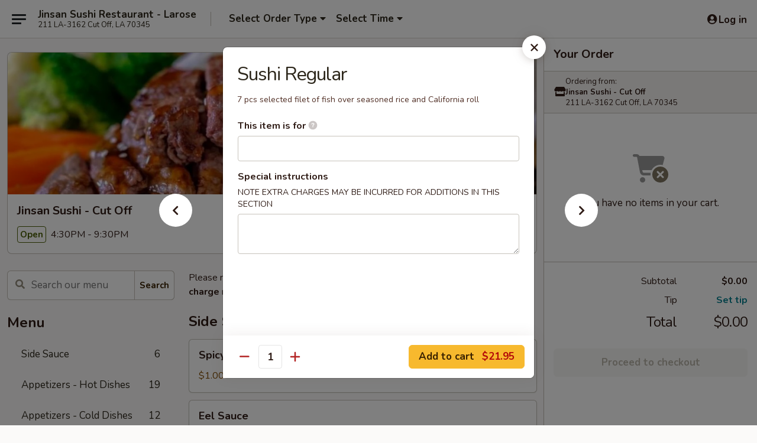

--- FILE ---
content_type: text/html; charset=UTF-8
request_url: https://order.jinsansushi.com/order/main/dinner-from-the-sushi-bar/sushi-regular
body_size: 36026
content:
<!DOCTYPE html>

<html class="no-js css-scroll" lang="en">
	<head>
		<meta charset="utf-8" />
		<meta http-equiv="X-UA-Compatible" content="IE=edge,chrome=1" />

				<title>Jinsan Sushi - Cut Off | Sushi Regular | Dinner From The Sushi Bar</title>
		<meta name="description" content="Order online for takeout: Sushi Regular from Jinsan Sushi - Cut Off. Serving the best sushi in Cut Off, LA. - 7 pcs selected filet of fish over seasoned rice and California roll" />		<meta name="keywords" content="jinsan sushi, jinsan sushi larose, jinsan sushi menu, larose japanese takeout, larose japanese food, larose japanese restaurants, japanese takeout, best japanese food in larose, japanese restaurants in larose, japanese restaurants near me, japanese food near me, larose sushi takeout, larose sushi, larose sushi restaurants, sushi takeout, best sushi in larose, sushi restaurants in larose, sushi restaurants near me, sushi near me" />		<meta name="viewport" content="width=device-width, initial-scale=1.0">

		<meta property="og:type" content="website">
		<meta property="og:title" content="Jinsan Sushi - Cut Off | Sushi Regular | Dinner From The Sushi Bar">
		<meta property="og:description" content="Order online for takeout: Sushi Regular from Jinsan Sushi - Cut Off. Serving the best sushi in Cut Off, LA. - 7 pcs selected filet of fish over seasoned rice and California roll">

		<meta name="twitter:card" content="summary_large_image">
		<meta name="twitter:title" content="Jinsan Sushi - Cut Off | Sushi Regular | Dinner From The Sushi Bar">
		<meta name="twitter:description" content="Order online for takeout: Sushi Regular from Jinsan Sushi - Cut Off. Serving the best sushi in Cut Off, LA. - 7 pcs selected filet of fish over seasoned rice and California roll">
					<meta property="og:image" content="https://imagedelivery.net/9lr8zq_Jvl7h6OFWqEi9IA/5b3caa47-4e51-4ad6-1017-289b64ed5d00/public" />
			<meta name="twitter:image" content="https://imagedelivery.net/9lr8zq_Jvl7h6OFWqEi9IA/5b3caa47-4e51-4ad6-1017-289b64ed5d00/public" />
		
		<meta name="apple-mobile-web-app-status-bar-style" content="black">
		<meta name="mobile-web-app-capable" content="yes">
					<link rel="canonical" href="https://order.jinsansushi.com/order/main/dinner-from-the-sushi-bar/sushi-regular"/>
						<link rel="shortcut icon" href="https://imagedelivery.net/9lr8zq_Jvl7h6OFWqEi9IA/49eda3fa-edb6-4f8a-af49-365d7d61c800/public" type="image/png" />
			
		<link type="text/css" rel="stylesheet" href="/min/g=css4.0&amp;1765824511" />
		<link rel="stylesheet" href="//ajax.googleapis.com/ajax/libs/jqueryui/1.10.1/themes/base/minified/jquery-ui.min.css" />
		<link href='//fonts.googleapis.com/css?family=Open+Sans:400italic,400,700' rel='stylesheet' type='text/css' />
		<script src="https://kit.fontawesome.com/a4edb6363d.js" crossorigin="anonymous"></script>

		<style>
								.home_hero, .menu_hero{ background-image: url(https://imagedelivery.net/9lr8zq_Jvl7h6OFWqEi9IA/b4cd5468-d1d4-48be-f082-8e4e48272000/public); }
					@media
					(-webkit-min-device-pixel-ratio: 1.25),
					(min-resolution: 120dpi){
						/* Retina header*/
						.home_hero, .menu_hero{ background-image: url(https://imagedelivery.net/9lr8zq_Jvl7h6OFWqEi9IA/fbe572a1-bcfa-4a6b-2ce7-1cd0e7048200/public); }
					}
															/*body{  } */

					
		</style>

		<style type="text/css">div.menuItem_1462278, li.menuItem_1462278, div.menuItem_1462279, li.menuItem_1462279, div.menuItem_1462280, li.menuItem_1462280, div.menuItem_1462281, li.menuItem_1462281, div.menuItem_1462282, li.menuItem_1462282, div.menuItem_1462283, li.menuItem_1462283, div.menuItem_1462284, li.menuItem_1462284, div.menuItem_1462285, li.menuItem_1462285, div.menuItem_1462286, li.menuItem_1462286, div.menuItem_1462287, li.menuItem_1462287, div.menuItem_1462288, li.menuItem_1462288, div.menuItem_1462289, li.menuItem_1462289, div.menuItem_1462290, li.menuItem_1462290, div.menuItem_1462291, li.menuItem_1462291, div.menuItem_1462292, li.menuItem_1462292, div.menuItem_1462293, li.menuItem_1462293, div.menuItem_1462294, li.menuItem_1462294, div.menuItem_1462295, li.menuItem_1462295, div.menuItem_1462296, li.menuItem_1462296, div.menuItem_1462297, li.menuItem_1462297, div.menuItem_1462298, li.menuItem_1462298, div.menuItem_1462299, li.menuItem_1462299, div.menuItem_1462300, li.menuItem_1462300, div.menuItem_1462301, li.menuItem_1462301, div.menuItem_1462302, li.menuItem_1462302, div.menuItem_1462303, li.menuItem_1462303, div.menuItem_1462304, li.menuItem_1462304 {display:none !important;}</style><script type="text/javascript">window.UNAVAILABLE_MENU_IDS = [1462278,1462279,1462280,1462281,1462282,1462283,1462284,1462285,1462286,1462287,1462288,1462289,1462290,1462291,1462292,1462293,1462294,1462295,1462296,1462297,1462298,1462299,1462300,1462301,1462302,1462303,1462304]</script>
		<script type="text/javascript">
			var UrlTag = "jinsansushilarose";
			var template = 'defaultv4';
			var formname = 'ordering3';
			var menulink = 'https://order.jinsansushi.com/order/main';
			var checkoutlink = 'https://order.jinsansushi.com/checkout';
		</script>
		<script>
			/* http://writing.colin-gourlay.com/safely-using-ready-before-including-jquery/ */
			(function(w,d,u){w.readyQ=[];w.bindReadyQ=[];function p(x,y){if(x=="ready"){w.bindReadyQ.push(y);}else{w.readyQ.push(x);}};var a={ready:p,bind:p};w.$=w.jQuery=function(f){if(f===d||f===u){return a}else{p(f)}}})(window,document)
		</script>

		<script type="application/ld+json">{
    "@context": "http://schema.org",
    "@type": "Menu",
    "url": "https://order.jinsansushi.com/order/main",
    "mainEntityOfPage": "https://order.jinsansushi.com/order/main",
    "inLanguage": "English",
    "name": "Main",
    "description": "Please note: requests for additional items or special preparation may incur an <b>extra charge</b> not calculated on your online order.",
    "hasMenuSection": [
        {
            "@type": "MenuSection",
            "url": "https://order.jinsansushi.com/order/main/dinner-from-the-sushi-bar",
            "name": "Dinner From The Sushi Bar",
            "description": "Served w. Soup",
            "hasMenuItem": [
                {
                    "@type": "MenuItem",
                    "name": "Sushi Regular",
                    "url": "https://order.jinsansushi.com/order/main/dinner-from-the-sushi-bar/sushi-regular",
                    "description": "7 pcs selected filet of fish over seasoned rice and California roll"
                }
            ]
        }
    ]
}</script>
<!-- Google Tag Manager -->
<script>
	window.dataLayer = window.dataLayer || [];
	let data = {
		account: 'jinsansushilarose',
		context: 'direct',
		templateVersion: 4,
		rid: 66	}
		dataLayer.push(data);
	(function(w,d,s,l,i){w[l]=w[l]||[];w[l].push({'gtm.start':
		new Date().getTime(),event:'gtm.js'});var f=d.getElementsByTagName(s)[0],
		j=d.createElement(s),dl=l!='dataLayer'?'&l='+l:'';j.async=true;j.src=
		'https://www.googletagmanager.com/gtm.js?id='+i+dl;f.parentNode.insertBefore(j,f);
		})(window,document,'script','dataLayer','GTM-K9P93M');

	function gtag() { dataLayer.push(arguments); }
</script>

			<script async src="https://www.googletagmanager.com/gtag/js?id=G-HZCBVK9DXL"></script>
	
	<script>
		
		gtag('js', new Date());

		
					gtag('config', "G-HZCBVK9DXL");
			</script>
		<link href="https://fonts.googleapis.com/css?family=Open+Sans:400,600,700|Nunito:400,700" rel="stylesheet" />
	</head>

	<body
		data-event-on:customer_registered="window.location.reload()"
		data-event-on:customer_logged_in="window.location.reload()"
		data-event-on:customer_logged_out="window.location.reload()"
	>
		<a class="skip-to-content-link" href="#main">Skip to content</a>
				<!-- Google Tag Manager (noscript) -->
		<noscript><iframe src="https://www.googletagmanager.com/ns.html?id=GTM-K9P93M" height="0" width="0" style="display:none;visibility:hidden"></iframe></noscript>
		<!-- End Google Tag Manager (noscript) -->
						<!-- wrapper starts -->
		<div class="wrapper">
			<div style="grid-area: header-announcements">
				<div id="upgradeBrowserBanner" class="alert alert-warning mb-0 rounded-0 py-4" style="display:none;">
	<div class="alert-icon"><i class="fas fa-warning" aria-hidden="true"></i></div>
	<div>
		<strong>We're sorry, but the Web browser you are using is not supported.</strong> <br/> Please upgrade your browser or try a different one to use this Website. Supported browsers include:<br/>
		<ul class="list-unstyled">
			<li class="mt-2"><a href="https://www.google.com/chrome" target="_blank" class="simple-link"><i class="fab fa-chrome"></i> Chrome</a></li>
			<li class="mt-2"><a href="https://www.mozilla.com/firefox/upgrade.html" target="_blank" class="simple-link"><i class="fab fa-firefox"></i> Firefox</a></li>
			<li class="mt-2"><a href="https://www.microsoft.com/en-us/windows/microsoft-edge" target="_blank" class="simple-link"><i class="fab fa-edge"></i> Edge</a></li>
			<li class="mt-2"><a href="http://www.apple.com/safari/" target="_blank" class="simple-link"><i class="fab fa-safari"></i> Safari</a></li>
		</ul>
	</div>
</div>
<script>
	var ua = navigator.userAgent;
	var match = ua.match(/Firefox\/([0-9]+)\./);
	var firefoxVersion = match ? parseInt(match[1]) : 1000;
	var match = ua.match(/Chrome\/([0-9]+)\./);
	var chromeVersion = match ? parseInt(match[1]) : 1000;
	var isIE = ua.indexOf('MSIE') > -1 || ua.indexOf('Trident') > -1;
	var upgradeBrowserBanner = document.getElementById('upgradeBrowserBanner');
	var isMatchesSupported = typeof(upgradeBrowserBanner.matches)!="undefined";
	var isEntriesSupported = typeof(Object.entries)!="undefined";
	//Safari version is verified with isEntriesSupported
	if (isIE || !isMatchesSupported || !isEntriesSupported || firefoxVersion <= 46 || chromeVersion <= 53) {
		upgradeBrowserBanner.style.display = 'flex';
	}
</script>				
				<!-- get closed sign if applicable. -->
				
				
							</div>

						<div class="headerAndWtype" style="grid-area: header">
				<!-- Header Starts -->
				<header class="header">
										<div class="d-flex flex-column align-items-start flex-md-row align-items-md-center">
												<div class="logo_name_alt flex-shrink-0 d-flex align-items-center align-self-stretch pe-6 pe-md-0">
							
	<button
		type="button"
		class="eds_button btn btn-outline eds_button--shape-default eds_menu_button"
		data-bs-toggle="offcanvas" data-bs-target="#side-menu" aria-controls="side-menu" aria-label="Main menu"	><span aria-hidden="true"></span> <span aria-hidden="true"></span> <span aria-hidden="true"></span></button>

	
							<div class="d-flex flex-column align-items-center mx-auto align-items-md-start mx-md-0">
								<a
									class="eds-display-text-title-xs text-truncate title-container"
									href="https://order.jinsansushi.com"
								>
									Jinsan Sushi Restaurant - Larose								</a>

																	<span class="eds-copy-text-s-regular text-center text-md-start address-container" title="211 LA-3162 Cut Off, LA 70345">
										211 LA-3162 Cut Off, LA 70345									</span>
															</div>
						</div>

																			<div class="eds-display-text-title-s d-none d-md-block border-start mx-4" style="width: 0">&nbsp;</div>

							<div class="header_order_options d-flex align-items-center  w-100 p-2p5 p-md-0">
																<div class="what">
									<button
	type="button"
	class="border-0 bg-transparent text-start"
	data-bs-toggle="modal"
	data-bs-target="#modal-order-options"
	aria-expanded="false"
	style="min-height: 44px"
>
	<div class="d-flex align-items-baseline gap-2">
		<div class="otype-name-label eds-copy-text-l-bold text-truncate" style="flex: 1" data-order-type-label>
			Select Order Type		</div>

		<i class="fa fa-fw fa-caret-down"></i>
	</div>

	<div
		class="otype-picker-label otype-address-label eds-interface-text-m-regular text-truncate hidden"
	>
			</div>
</button>

<script>
	$(function() {
		var $autoCompleteInputs = $('[data-autocomplete-address]');
		if ($autoCompleteInputs && $autoCompleteInputs.length) {
			$autoCompleteInputs.each(function() {
				let $input = $(this);
				let $deliveryAddressContainer = $input.parents('.deliveryAddressContainer').first();
				$input.autocomplete({
					source   : addressAC,
					minLength: 3,
					delay    : 300,
					select   : function(event, ui) {
						$.getJSON('/' + UrlTag + '/?form=addresslookup', {
							id: ui.item.id,
						}, function(data) {
							let location = data
							if (location.address.street.endsWith('Trl')) {
								location.address.street = location.address.street.replace('Trl', 'Trail')
							}
							let autoCompleteSuccess = $input.data('autocomplete-success');
							if (autoCompleteSuccess) {
								let autoCompleteSuccessFunction = window[autoCompleteSuccess];
								if (typeof autoCompleteSuccessFunction == "function") {
									autoCompleteSuccessFunction(location);
								}
							}

							let address = location.address

							$('#add-address-city, [data-autocompleted-city]').val(address.city)
							$('#add-address-state, [data-autocompleted-state]').val(address.stateCode)
							$('#add-address-zip, [data-autocompleted-zip]').val(address.postalCode)
							$('#add-address-latitude, [data-autocompleted-latitude]').val(location.position.lat)
							$('#add-address-longitude, [data-autocompleted-longitude]').val(location.position.lng)
							let streetAddress = (address.houseNumber || '') + ' ' + (address.street || '');
							$('#street-address-1, [data-autocompleted-street-address]').val(streetAddress)
							validateAddress($deliveryAddressContainer);
						})
					},
				})
				$input.attr('autocomplete', 'street-address')
			});
		}

		// autocomplete using Address autocomplete
		// jquery autocomplete needs 2 fields: title and value
		// id holds the LocationId which can be used at a later stage to get the coordinate of the selected choice
		function addressAC(query, callback) {
			//we don't actually want to search until they've entered the street number and at least one character
			words = query.term.trim().split(' ')
			if (words.length < 2) {
				return false
			}

			$.getJSON('/' + UrlTag + '/?form=addresssuggest', { q: query.term }, function(data) {
				var addresses = data.items
				addresses = addresses.map(addr => {
					if ((addr.address.label || '').endsWith('Trl')) {
						addr.address.label = addr.address.label.replace('Trl', 'Trail')
					}
					let streetAddress = (addr.address.label || '')
					return {
						label: streetAddress,
						value: streetAddress,
						id   : addr.id,
					}
				})

				return callback(addresses)
			})
		}

				$('[data-address-from-current-loc]').on('click', function(e) {
			let $streetAddressContainer = $(this).parents('.street-address-container').first();
			let $deliveryAddressContainer = $(this).parents('.deliveryAddressContainer').first();
			e.preventDefault();
			if(navigator.geolocation) {
				navigator.geolocation.getCurrentPosition(position => {
					$.getJSON('/' + UrlTag + '/?form=addresssuggest', {
						at: position.coords.latitude + "," + position.coords.longitude
					}, function(data) {
						let location = data.items[0];
						let address = location.address
						$streetAddressContainer.find('.input-street-address').val((address.houseNumber ? address.houseNumber : '') + ' ' + (address.street ? address.street : ''));
						$('#add-address-city').val(address.city ? address.city : '');
						$('#add-address-state').val(address.state ? address.state : '');
						$('#add-address-zip').val(address.postalCode ? address.postalCode : '');
						$('#add-address-latitude').val(location.position.lat ? location.position.lat : '');
						$('#add-address-longitude').val(location.position.lng ? location.position.lng : '');
						validateAddress($deliveryAddressContainer, 0);
					});
				});
			} else {
				alert("Geolocation is not supported by this browser!");
			}
		});
	});

	function autoCompleteSuccess(location)
	{
		if (location && location.address) {
			let address = location.address

			let streetAddress = (address.houseNumber || '') + ' ' + (address.street || '');
			$.ajax({
				url: '/' + UrlTag + '/?form=saveformfields',
				data: {
					'param_full~address_s_n_255': streetAddress + ', ' + address.city + ', ' + address.state,
					'param_street~address_s_n_255': streetAddress,
					'param_city_s_n_90': address.city,
					'param_state_s_n_2': address.state,
					'param_zip~code_z_n_10': address.postalCode,
				}
			});
		}
	}
</script>
								</div>

																									<div class="when showcheck_parent">
																				<div class="ordertimetypes ">
	<button
		type="button"
		class="border-0 bg-transparent text-start loadable-content"
		data-bs-toggle="modal"
		data-bs-target="#modal-order-time"
		aria-expanded="false"
		style="min-height: 44px"
		data-change-label-to-later-date
	>
		<div class="d-flex align-items-baseline gap-2">
			<div class="eds-copy-text-l-bold text-truncate flex-fill" data-otype-time-day>
								Select Time			</div>

			<i class="fa fa-fw fa-caret-down"></i>
		</div>

		<div
			class="otype-picker-label otype-picker-time eds-interface-text-m-regular text-truncate hidden"
			data-otype-time
		>
			Later		</div>
	</button>
</div>
									</div>
															</div>
						
												<div class="position-absolute top-0 end-0 pe-2 py-2p5">
							
	<div id="login-status" >
					
	<button
		type="button"
		class="eds_button btn btn-outline eds_button--shape-default px-2 text-nowrap"
		aria-label="Log in" style="color: currentColor" data-bs-toggle="modal" data-bs-target="#login-modal"	><i
		class="eds_icon fa fa-lg fa-fw fa-user-circle d-block d-lg-none"
		style="font-family: &quot;Font Awesome 5 Pro&quot;; "	></i>

	 <div class="d-none d-lg-flex align-items-baseline gap-2">
	<i
		class="eds_icon fa fa-fw fa-user-circle"
		style="font-family: &quot;Font Awesome 5 Pro&quot;; "	></i>

	<div class="profile-container text-truncate">Log in</div></div></button>

				</div>

							</div>
					</div>

															
	<aside		data-eds-id="694b0f7508495"
		class="eds_side_menu offcanvas offcanvas-start text-dark "
		tabindex="-1"
				id="side-menu" data-event-on:menu_selected="this.dispatchEvent(new CustomEvent('eds.hide'))" data-event-on:category_selected="this.dispatchEvent(new CustomEvent('eds.hide'))"	>
		
		<div class="eds_side_menu-body offcanvas-body d-flex flex-column p-0 css-scroll">
										<div
					class="eds_side_menu-close position-absolute top-0 end-0 pt-3 pe-3 "
					style="z-index: 1"
				>
					
	<button
		type="button"
		class="eds_button btn btn-outline-secondary eds_button--shape-circle"
		data-bs-dismiss="offcanvas" data-bs-target="[data-eds-id=&quot;694b0f7508495&quot;]" aria-label="Close"	><i
		class="eds_icon fa fa-fw fa-close"
		style="font-family: &quot;Font Awesome 5 Pro&quot;; "	></i></button>

					</div>
			
			<div class="restaurant-info border-bottom border-light p-3">
							<p class="eds-display-text-title-xs mb-0 me-2 pe-4">Jinsan Sushi - Cut Off</p>

			<div class="eds-copy-text-s-regular me-2 pe-4">
			211 LA-3162 Cut Off, LA 70345		</div>
						</div>

																	
	<div class="border-bottom border-light p-3">
		
		
			<details
				class="eds_list eds_list--border-none" open				data-menu-id="12292"
									data-event-on:document_ready="this.open = localStorage.getItem('menu-open-12292') !== 'false'"
										onclick="localStorage.setItem('menu-open-12292', !this.open)"
							>
									<summary class="eds-copy-text-l-regular list-unstyled rounded-3 mb-1 " tabindex="0">
						<h2 class="eds-display-text-title-m m-0 p-0">
															
	<i
		class="eds_icon fas fa-fw fa-chevron-right"
		style="font-family: &quot;Font Awesome 5 Pro&quot;; "	></i>

															Menu
						</h2>
					</summary>
										<div class="mb-3"></div>
				
																		
									<a
						class="eds_list-item eds-copy-text-l-regular list-unstyled rounded-3 mb-1 px-3 px-lg-4 py-2p5 d-flex "
						data-event-on:category_pinned="(category) => $(this).toggleClass('active', category.id === '236294')"
						href="https://order.jinsansushi.com/order/main/side-sauce"
						onclick="if (!event.ctrlKey) {
							const currentMenuIsActive = true || $(this).closest('details').find('summary').hasClass('active');
							if (currentMenuIsActive) {
								app.event.emit('category_selected', { id: '236294' });
							} else {
								app.event.emit('menu_selected', { menu_id: '12292', menu_description: &quot;Please note: requests for additional items or special preparation may incur an &lt;b&gt;extra charge&lt;\/b&gt; not calculated on your online order.&quot;, category_id: '236294' });
							}
															return false;
													}"
					>
						Side Sauce													<span class="ms-auto">6</span>
											</a>
									<a
						class="eds_list-item eds-copy-text-l-regular list-unstyled rounded-3 mb-1 px-3 px-lg-4 py-2p5 d-flex "
						data-event-on:category_pinned="(category) => $(this).toggleClass('active', category.id === '152631')"
						href="https://order.jinsansushi.com/order/main/appetizers---hot-dishes"
						onclick="if (!event.ctrlKey) {
							const currentMenuIsActive = true || $(this).closest('details').find('summary').hasClass('active');
							if (currentMenuIsActive) {
								app.event.emit('category_selected', { id: '152631' });
							} else {
								app.event.emit('menu_selected', { menu_id: '12292', menu_description: &quot;Please note: requests for additional items or special preparation may incur an &lt;b&gt;extra charge&lt;\/b&gt; not calculated on your online order.&quot;, category_id: '152631' });
							}
															return false;
													}"
					>
						Appetizers - Hot Dishes													<span class="ms-auto">19</span>
											</a>
									<a
						class="eds_list-item eds-copy-text-l-regular list-unstyled rounded-3 mb-1 px-3 px-lg-4 py-2p5 d-flex "
						data-event-on:category_pinned="(category) => $(this).toggleClass('active', category.id === '152632')"
						href="https://order.jinsansushi.com/order/main/appetizers---cold-dishes"
						onclick="if (!event.ctrlKey) {
							const currentMenuIsActive = true || $(this).closest('details').find('summary').hasClass('active');
							if (currentMenuIsActive) {
								app.event.emit('category_selected', { id: '152632' });
							} else {
								app.event.emit('menu_selected', { menu_id: '12292', menu_description: &quot;Please note: requests for additional items or special preparation may incur an &lt;b&gt;extra charge&lt;\/b&gt; not calculated on your online order.&quot;, category_id: '152632' });
							}
															return false;
													}"
					>
						Appetizers - Cold Dishes													<span class="ms-auto">12</span>
											</a>
									<a
						class="eds_list-item eds-copy-text-l-regular list-unstyled rounded-3 mb-1 px-3 px-lg-4 py-2p5 d-flex "
						data-event-on:category_pinned="(category) => $(this).toggleClass('active', category.id === '152633')"
						href="https://order.jinsansushi.com/order/main/soup-and-salad"
						onclick="if (!event.ctrlKey) {
							const currentMenuIsActive = true || $(this).closest('details').find('summary').hasClass('active');
							if (currentMenuIsActive) {
								app.event.emit('category_selected', { id: '152633' });
							} else {
								app.event.emit('menu_selected', { menu_id: '12292', menu_description: &quot;Please note: requests for additional items or special preparation may incur an &lt;b&gt;extra charge&lt;\/b&gt; not calculated on your online order.&quot;, category_id: '152633' });
							}
															return false;
													}"
					>
						Soup and Salad													<span class="ms-auto">13</span>
											</a>
									<a
						class="eds_list-item eds-copy-text-l-regular list-unstyled rounded-3 mb-1 px-3 px-lg-4 py-2p5 d-flex "
						data-event-on:category_pinned="(category) => $(this).toggleClass('active', category.id === '152634')"
						href="https://order.jinsansushi.com/order/main/roll-hand-roll"
						onclick="if (!event.ctrlKey) {
							const currentMenuIsActive = true || $(this).closest('details').find('summary').hasClass('active');
							if (currentMenuIsActive) {
								app.event.emit('category_selected', { id: '152634' });
							} else {
								app.event.emit('menu_selected', { menu_id: '12292', menu_description: &quot;Please note: requests for additional items or special preparation may incur an &lt;b&gt;extra charge&lt;\/b&gt; not calculated on your online order.&quot;, category_id: '152634' });
							}
															return false;
													}"
					>
						Roll & Hand Roll													<span class="ms-auto">28</span>
											</a>
									<a
						class="eds_list-item eds-copy-text-l-regular list-unstyled rounded-3 mb-1 px-3 px-lg-4 py-2p5 d-flex "
						data-event-on:category_pinned="(category) => $(this).toggleClass('active', category.id === '152635')"
						href="https://order.jinsansushi.com/order/main/special-roll"
						onclick="if (!event.ctrlKey) {
							const currentMenuIsActive = true || $(this).closest('details').find('summary').hasClass('active');
							if (currentMenuIsActive) {
								app.event.emit('category_selected', { id: '152635' });
							} else {
								app.event.emit('menu_selected', { menu_id: '12292', menu_description: &quot;Please note: requests for additional items or special preparation may incur an &lt;b&gt;extra charge&lt;\/b&gt; not calculated on your online order.&quot;, category_id: '152635' });
							}
															return false;
													}"
					>
						Special Roll													<span class="ms-auto">34</span>
											</a>
									<a
						class="eds_list-item eds-copy-text-l-regular list-unstyled rounded-3 mb-1 px-3 px-lg-4 py-2p5 d-flex "
						data-event-on:category_pinned="(category) => $(this).toggleClass('active', category.id === '152636')"
						href="https://order.jinsansushi.com/order/main/sushi-sashimi"
						onclick="if (!event.ctrlKey) {
							const currentMenuIsActive = true || $(this).closest('details').find('summary').hasClass('active');
							if (currentMenuIsActive) {
								app.event.emit('category_selected', { id: '152636' });
							} else {
								app.event.emit('menu_selected', { menu_id: '12292', menu_description: &quot;Please note: requests for additional items or special preparation may incur an &lt;b&gt;extra charge&lt;\/b&gt; not calculated on your online order.&quot;, category_id: '152636' });
							}
															return false;
													}"
					>
						Sushi & Sashimi													<span class="ms-auto">20</span>
											</a>
									<a
						class="eds_list-item eds-copy-text-l-regular list-unstyled rounded-3 mb-1 px-3 px-lg-4 py-2p5 d-flex "
						data-event-on:category_pinned="(category) => $(this).toggleClass('active', category.id === '152637')"
						href="https://order.jinsansushi.com/order/main/sushi-box"
						onclick="if (!event.ctrlKey) {
							const currentMenuIsActive = true || $(this).closest('details').find('summary').hasClass('active');
							if (currentMenuIsActive) {
								app.event.emit('category_selected', { id: '152637' });
							} else {
								app.event.emit('menu_selected', { menu_id: '12292', menu_description: &quot;Please note: requests for additional items or special preparation may incur an &lt;b&gt;extra charge&lt;\/b&gt; not calculated on your online order.&quot;, category_id: '152637' });
							}
															return false;
													}"
					>
						Sushi Box													<span class="ms-auto">6</span>
											</a>
									<a
						class="eds_list-item eds-copy-text-l-regular list-unstyled rounded-3 mb-1 px-3 px-lg-4 py-2p5 d-flex "
						data-event-on:category_pinned="(category) => $(this).toggleClass('active', category.id === '152638')"
						href="https://order.jinsansushi.com/order/main/rice-noodle"
						onclick="if (!event.ctrlKey) {
							const currentMenuIsActive = true || $(this).closest('details').find('summary').hasClass('active');
							if (currentMenuIsActive) {
								app.event.emit('category_selected', { id: '152638' });
							} else {
								app.event.emit('menu_selected', { menu_id: '12292', menu_description: &quot;Please note: requests for additional items or special preparation may incur an &lt;b&gt;extra charge&lt;\/b&gt; not calculated on your online order.&quot;, category_id: '152638' });
							}
															return false;
													}"
					>
						Rice & Noodle													<span class="ms-auto">16</span>
											</a>
									<a
						class="eds_list-item eds-copy-text-l-regular list-unstyled rounded-3 mb-1 px-3 px-lg-4 py-2p5 d-flex "
						data-event-on:category_pinned="(category) => $(this).toggleClass('active', category.id === '152639')"
						href="https://order.jinsansushi.com/order/main/dinner-from-the-kitchen"
						onclick="if (!event.ctrlKey) {
							const currentMenuIsActive = true || $(this).closest('details').find('summary').hasClass('active');
							if (currentMenuIsActive) {
								app.event.emit('category_selected', { id: '152639' });
							} else {
								app.event.emit('menu_selected', { menu_id: '12292', menu_description: &quot;Please note: requests for additional items or special preparation may incur an &lt;b&gt;extra charge&lt;\/b&gt; not calculated on your online order.&quot;, category_id: '152639' });
							}
															return false;
													}"
					>
						Dinner From The Kitchen													<span class="ms-auto">18</span>
											</a>
									<a
						class="eds_list-item eds-copy-text-l-regular list-unstyled rounded-3 mb-1 px-3 px-lg-4 py-2p5 d-flex active"
						data-event-on:category_pinned="(category) => $(this).toggleClass('active', category.id === '152640')"
						href="https://order.jinsansushi.com/order/main/dinner-from-the-sushi-bar"
						onclick="if (!event.ctrlKey) {
							const currentMenuIsActive = true || $(this).closest('details').find('summary').hasClass('active');
							if (currentMenuIsActive) {
								app.event.emit('category_selected', { id: '152640' });
							} else {
								app.event.emit('menu_selected', { menu_id: '12292', menu_description: &quot;Please note: requests for additional items or special preparation may incur an &lt;b&gt;extra charge&lt;\/b&gt; not calculated on your online order.&quot;, category_id: '152640' });
							}
															return false;
													}"
					>
						Dinner From The Sushi Bar													<span class="ms-auto">5</span>
											</a>
									<a
						class="eds_list-item eds-copy-text-l-regular list-unstyled rounded-3 mb-1 px-3 px-lg-4 py-2p5 d-flex "
						data-event-on:category_pinned="(category) => $(this).toggleClass('active', category.id === '152691')"
						href="https://order.jinsansushi.com/order/main/assorted-roll-dinner"
						onclick="if (!event.ctrlKey) {
							const currentMenuIsActive = true || $(this).closest('details').find('summary').hasClass('active');
							if (currentMenuIsActive) {
								app.event.emit('category_selected', { id: '152691' });
							} else {
								app.event.emit('menu_selected', { menu_id: '12292', menu_description: &quot;Please note: requests for additional items or special preparation may incur an &lt;b&gt;extra charge&lt;\/b&gt; not calculated on your online order.&quot;, category_id: '152691' });
							}
															return false;
													}"
					>
						Assorted Roll Dinner													<span class="ms-auto">1</span>
											</a>
									<a
						class="eds_list-item eds-copy-text-l-regular list-unstyled rounded-3 mb-1 px-3 px-lg-4 py-2p5 d-flex "
						data-event-on:category_pinned="(category) => $(this).toggleClass('active', category.id === '152641')"
						href="https://order.jinsansushi.com/order/main/bento-box-dinner"
						onclick="if (!event.ctrlKey) {
							const currentMenuIsActive = true || $(this).closest('details').find('summary').hasClass('active');
							if (currentMenuIsActive) {
								app.event.emit('category_selected', { id: '152641' });
							} else {
								app.event.emit('menu_selected', { menu_id: '12292', menu_description: &quot;Please note: requests for additional items or special preparation may incur an &lt;b&gt;extra charge&lt;\/b&gt; not calculated on your online order.&quot;, category_id: '152641' });
							}
															return false;
													}"
					>
						Bento Box Dinner													<span class="ms-auto">1</span>
											</a>
									<a
						class="eds_list-item eds-copy-text-l-regular list-unstyled rounded-3 mb-1 px-3 px-lg-4 py-2p5 d-flex "
						data-event-on:category_pinned="(category) => $(this).toggleClass('active', category.id === '152642')"
						href="https://order.jinsansushi.com/order/main/bento-box-for-kids"
						onclick="if (!event.ctrlKey) {
							const currentMenuIsActive = true || $(this).closest('details').find('summary').hasClass('active');
							if (currentMenuIsActive) {
								app.event.emit('category_selected', { id: '152642' });
							} else {
								app.event.emit('menu_selected', { menu_id: '12292', menu_description: &quot;Please note: requests for additional items or special preparation may incur an &lt;b&gt;extra charge&lt;\/b&gt; not calculated on your online order.&quot;, category_id: '152642' });
							}
															return false;
													}"
					>
						Bento Box For Kids													<span class="ms-auto">3</span>
											</a>
									<a
						class="eds_list-item eds-copy-text-l-regular list-unstyled rounded-3 mb-1 px-3 px-lg-4 py-2p5 d-flex "
						data-event-on:category_pinned="(category) => $(this).toggleClass('active', category.id === '152643')"
						href="https://order.jinsansushi.com/order/main/hibachi-dinner"
						onclick="if (!event.ctrlKey) {
							const currentMenuIsActive = true || $(this).closest('details').find('summary').hasClass('active');
							if (currentMenuIsActive) {
								app.event.emit('category_selected', { id: '152643' });
							} else {
								app.event.emit('menu_selected', { menu_id: '12292', menu_description: &quot;Please note: requests for additional items or special preparation may incur an &lt;b&gt;extra charge&lt;\/b&gt; not calculated on your online order.&quot;, category_id: '152643' });
							}
															return false;
													}"
					>
						Hibachi Dinner													<span class="ms-auto">13</span>
											</a>
									<a
						class="eds_list-item eds-copy-text-l-regular list-unstyled rounded-3 mb-1 px-3 px-lg-4 py-2p5 d-flex "
						data-event-on:category_pinned="(category) => $(this).toggleClass('active', category.id === '152648')"
						href="https://order.jinsansushi.com/order/main/dessert"
						onclick="if (!event.ctrlKey) {
							const currentMenuIsActive = true || $(this).closest('details').find('summary').hasClass('active');
							if (currentMenuIsActive) {
								app.event.emit('category_selected', { id: '152648' });
							} else {
								app.event.emit('menu_selected', { menu_id: '12292', menu_description: &quot;Please note: requests for additional items or special preparation may incur an &lt;b&gt;extra charge&lt;\/b&gt; not calculated on your online order.&quot;, category_id: '152648' });
							}
															return false;
													}"
					>
						Dessert													<span class="ms-auto">4</span>
											</a>
							</details>
		
			</div>

						
																	<nav>
							<ul class="eds_list eds_list--border-none border-bottom">
	<li class="eds_list-item">
		<a class="d-block p-3 " href="https://order.jinsansushi.com">
			Home		</a>
	</li>

		
	
			<li class="eds_list-item">
			<a class="d-block p-3 " href="https://order.jinsansushi.com/locationinfo">
				Location &amp; Hours			</a>
		</li>
	
	<li class="eds_list-item">
		<a class="d-block p-3 " href="https://order.jinsansushi.com/contact">
			Contact
		</a>
	</li>
</ul>
						</nav>

												<div class="eds-copy-text-s-regular p-3 d-lg-none">
							
<ul class="list-unstyled d-flex gap-2">
						<li><a href="https://www.yelp.com/biz/jinsan-sushi-restaurant-galliano" target="new" aria-label="Opens in new tab" title="Opens in new tab" class="icon" title="Yelp"><i class="fab fa-yelp"></i><span class="sr-only">Yelp</span></a></li>
									<li><a href="https://www.tripadvisor.co.nz/Restaurant_Review-g40268-d5569556-Reviews-Jinsan_Sushi_Restaurant-Larose_Louisiana.html" target="new" aria-label="Opens in new tab" title="Opens in new tab" class="icon" title="TripAdvisor"><i class="fak fa-tripadvisor"></i><span class="sr-only">TripAdvisor</span></a></li>
				</ul>

<div><a href="http://chinesemenuonline.com">&copy; 2025 Online Ordering by Chinese Menu Online</a></div>
	<div>Discover the best sushi restaurants with <a href="https://www.springroll.com" target="_blank" title="Opens in new tab" aria-label="Opens in new tab">Springroll</a></div>

<ul class="list-unstyled mb-0 pt-3">
	<li><a href="https://order.jinsansushi.com/reportbug">Technical Support</a></li>
	<li><a href="https://order.jinsansushi.com/privacy">Privacy Policy</a></li>
	<li><a href="https://order.jinsansushi.com/tos">Terms of Service</a></li>
	<li><a href="https://order.jinsansushi.com/accessibility">Accessibility</a></li>
</ul>

This site is protected by reCAPTCHA and the Google <a href="https://policies.google.com/privacy">Privacy Policy</a> and <a href="https://policies.google.com/terms">Terms of Service</a> apply.
						</div>		</div>

		<script>
		{
			const container = document.querySelector('[data-eds-id="694b0f7508495"]');

						['show', 'hide', 'toggle', 'dispose'].forEach((eventName) => {
				container.addEventListener(`eds.${eventName}`, (e) => {
					bootstrap.Offcanvas.getOrCreateInstance(container)[eventName](
						...(Array.isArray(e.detail) ? e.detail : [e.detail])
					);
				});
			});
		}
		</script>
	</aside>

					</header>
			</div>

										<div class="container p-0" style="grid-area: hero">
					<section class="hero">
												<div class="menu_hero backbgbox position-relative" role="img" aria-label="Image of food offered at the restaurant">
									<div class="logo">
		<a class="logo-image" href="https://order.jinsansushi.com">
			<img
				src="https://imagedelivery.net/9lr8zq_Jvl7h6OFWqEi9IA/5b3caa47-4e51-4ad6-1017-289b64ed5d00/public"
				srcset="https://imagedelivery.net/9lr8zq_Jvl7h6OFWqEi9IA/5b3caa47-4e51-4ad6-1017-289b64ed5d00/public 1x, https://imagedelivery.net/9lr8zq_Jvl7h6OFWqEi9IA/5b3caa47-4e51-4ad6-1017-289b64ed5d00/public 2x"				alt="Home"
			/>
		</a>
	</div>
						</div>

													<div class="p-3">
								<div class="pb-1">
									<h1 role="heading" aria-level="2" class="eds-display-text-title-s m-0 p-0">Jinsan Sushi - Cut Off</h1>
																	</div>

								<div class="d-sm-flex align-items-baseline">
																			<div class="mt-2">
											
	<span
		class="eds_label eds_label--variant-success eds-interface-text-m-bold me-1 text-nowrap"
			>
		Open	</span>

	4:30PM - 9:30PM										</div>
									
									<div class="d-flex gap-2 ms-sm-auto mt-2">
																					
					<a
				class="eds_button btn btn-outline-secondary btn-sm col text-nowrap"
				href="https://order.jinsansushi.com/locationinfo?lid=9717"
							>
				
	<i
		class="eds_icon fa fa-fw fa-info-circle"
		style="font-family: &quot;Font Awesome 5 Pro&quot;; "	></i>

	 Store info
			</a>
		
												
																					
		<a
			class="eds_button btn btn-outline-secondary btn-sm col d-lg-none text-nowrap"
			href="tel:(985) 632-3363"
					>
			
	<i
		class="eds_icon fa fa-fw fa-phone"
		style="font-family: &quot;Font Awesome 5 Pro&quot;; transform: scale(-1, 1); "	></i>

	 Call us
		</a>

												
																			</div>
								</div>
							</div>
											</section>
				</div>
			
						
										<div
					class="fixed_submit d-lg-none hidden pwa-pb-md-down"
					data-event-on:cart_updated="({ items }) => $(this).toggleClass('hidden', !items)"
				>
					<div
						data-async-on-event="order_type_updated, cart_updated"
						data-async-action="https://order.jinsansushi.com//ajax/?form=minimum_order_value_warning&component=add_more"
						data-async-method="get"
					>
											</div>

					<div class="p-3">
						<button class="btn btn-primary btn-lg w-100" onclick="app.event.emit('show_cart')">
							View cart							<span
								class="eds-interface-text-m-regular"
								data-event-on:cart_updated="({ items, subtotal }) => {
									$(this).text(`(${items} ${items === 1 ? 'item' : 'items'}, ${subtotal})`);
								}"
							>
								(0 items, $0.00)
							</span>
						</button>
					</div>
				</div>
			
									<!-- Header ends -->
<main class="main_content menucategory_page pb-5" id="main">
	<div class="container">
		
		<div class="row menu_wrapper menu_category_wrapper menu_wrapper--no-menu-tabs">
			<section class="col-xl-4 d-none d-xl-block">
				
				<div id="location-menu" data-event-on:menu_items_loaded="$(this).stickySidebar('updateSticky')">
					
		<form
			method="GET"
			role="search"
			action="https://order.jinsansushi.com/search"
			class="d-none d-xl-block mb-4"			novalidate
			onsubmit="if (!this.checkValidity()) event.preventDefault()"
		>
			<div class="position-relative">
				
	<label
		data-eds-id="694b0f7509133"
		class="eds_formfield eds_formfield--size-large eds_formfield--variant-primary eds-copy-text-m-regular w-100"
		class="w-100"	>
		
		<div class="position-relative d-flex flex-column">
							<div class="eds_formfield-error eds-interface-text-m-bold" style="order: 1000"></div>
			
							<div class="eds_formfield-icon">
					<i
		class="eds_icon fa fa-fw fa-search"
		style="font-family: &quot;Font Awesome 5 Pro&quot;; "	></i>				</div>
										<input
					type="search"
					class="eds-copy-text-l-regular  "
										placeholder="Search our menu" name="search" autocomplete="off" spellcheck="false" value="" required aria-label="Search our menu" style="padding-right: 4.5rem; padding-left: 2.5rem;"				/>

				
							
			
	<i
		class="eds_icon fa fa-fw eds_formfield-validation"
		style="font-family: &quot;Font Awesome 5 Pro&quot;; "	></i>

	
					</div>

		
		<script>
		{
			const container = document.querySelector('[data-eds-id="694b0f7509133"]');
			const input = container.querySelector('input, textarea, select');
			const error = container.querySelector('.eds_formfield-error');

			
						input.addEventListener('eds.validation.reset', () => {
				input.removeAttribute('data-validation');
				input.setCustomValidity('');
				error.innerHTML = '';
			});

						input.addEventListener('eds.validation.hide', () => {
				input.removeAttribute('data-validation');
			});

						input.addEventListener('eds.validation.success', (e) => {
				input.setCustomValidity('');
				input.setAttribute('data-validation', '');
				error.innerHTML = '';
			});

						input.addEventListener('eds.validation.warning', (e) => {
				input.setCustomValidity('');
				input.setAttribute('data-validation', '');
				error.innerHTML = e.detail;
			});

						input.addEventListener('eds.validation.error', (e) => {
				input.setCustomValidity(e.detail);
				input.checkValidity(); 				input.setAttribute('data-validation', '');
			});

			input.addEventListener('invalid', (e) => {
				error.innerHTML = input.validationMessage;
			});

								}
		</script>
	</label>

	
				<div class="position-absolute top-0 end-0">
					
	<button
		type="submit"
		class="eds_button btn btn-outline-secondary btn-sm eds_button--shape-default align-self-baseline rounded-0 rounded-end px-2"
		style="height: 50px; --bs-border-radius: 6px"	>Search</button>

					</div>
			</div>
		</form>

												
	<div >
		
		
			<details
				class="eds_list eds_list--border-none" open				data-menu-id="12292"
							>
									<summary class="eds-copy-text-l-regular list-unstyled rounded-3 mb-1 pe-none" tabindex="0">
						<h2 class="eds-display-text-title-m m-0 p-0">
														Menu
						</h2>
					</summary>
										<div class="mb-3"></div>
				
																		
									<a
						class="eds_list-item eds-copy-text-l-regular list-unstyled rounded-3 mb-1 px-3 px-lg-4 py-2p5 d-flex "
						data-event-on:category_pinned="(category) => $(this).toggleClass('active', category.id === '236294')"
						href="https://order.jinsansushi.com/order/main/side-sauce"
						onclick="if (!event.ctrlKey) {
							const currentMenuIsActive = true || $(this).closest('details').find('summary').hasClass('active');
							if (currentMenuIsActive) {
								app.event.emit('category_selected', { id: '236294' });
							} else {
								app.event.emit('menu_selected', { menu_id: '12292', menu_description: &quot;Please note: requests for additional items or special preparation may incur an &lt;b&gt;extra charge&lt;\/b&gt; not calculated on your online order.&quot;, category_id: '236294' });
							}
															return false;
													}"
					>
						Side Sauce													<span class="ms-auto">6</span>
											</a>
									<a
						class="eds_list-item eds-copy-text-l-regular list-unstyled rounded-3 mb-1 px-3 px-lg-4 py-2p5 d-flex "
						data-event-on:category_pinned="(category) => $(this).toggleClass('active', category.id === '152631')"
						href="https://order.jinsansushi.com/order/main/appetizers---hot-dishes"
						onclick="if (!event.ctrlKey) {
							const currentMenuIsActive = true || $(this).closest('details').find('summary').hasClass('active');
							if (currentMenuIsActive) {
								app.event.emit('category_selected', { id: '152631' });
							} else {
								app.event.emit('menu_selected', { menu_id: '12292', menu_description: &quot;Please note: requests for additional items or special preparation may incur an &lt;b&gt;extra charge&lt;\/b&gt; not calculated on your online order.&quot;, category_id: '152631' });
							}
															return false;
													}"
					>
						Appetizers - Hot Dishes													<span class="ms-auto">19</span>
											</a>
									<a
						class="eds_list-item eds-copy-text-l-regular list-unstyled rounded-3 mb-1 px-3 px-lg-4 py-2p5 d-flex "
						data-event-on:category_pinned="(category) => $(this).toggleClass('active', category.id === '152632')"
						href="https://order.jinsansushi.com/order/main/appetizers---cold-dishes"
						onclick="if (!event.ctrlKey) {
							const currentMenuIsActive = true || $(this).closest('details').find('summary').hasClass('active');
							if (currentMenuIsActive) {
								app.event.emit('category_selected', { id: '152632' });
							} else {
								app.event.emit('menu_selected', { menu_id: '12292', menu_description: &quot;Please note: requests for additional items or special preparation may incur an &lt;b&gt;extra charge&lt;\/b&gt; not calculated on your online order.&quot;, category_id: '152632' });
							}
															return false;
													}"
					>
						Appetizers - Cold Dishes													<span class="ms-auto">12</span>
											</a>
									<a
						class="eds_list-item eds-copy-text-l-regular list-unstyled rounded-3 mb-1 px-3 px-lg-4 py-2p5 d-flex "
						data-event-on:category_pinned="(category) => $(this).toggleClass('active', category.id === '152633')"
						href="https://order.jinsansushi.com/order/main/soup-and-salad"
						onclick="if (!event.ctrlKey) {
							const currentMenuIsActive = true || $(this).closest('details').find('summary').hasClass('active');
							if (currentMenuIsActive) {
								app.event.emit('category_selected', { id: '152633' });
							} else {
								app.event.emit('menu_selected', { menu_id: '12292', menu_description: &quot;Please note: requests for additional items or special preparation may incur an &lt;b&gt;extra charge&lt;\/b&gt; not calculated on your online order.&quot;, category_id: '152633' });
							}
															return false;
													}"
					>
						Soup and Salad													<span class="ms-auto">13</span>
											</a>
									<a
						class="eds_list-item eds-copy-text-l-regular list-unstyled rounded-3 mb-1 px-3 px-lg-4 py-2p5 d-flex "
						data-event-on:category_pinned="(category) => $(this).toggleClass('active', category.id === '152634')"
						href="https://order.jinsansushi.com/order/main/roll-hand-roll"
						onclick="if (!event.ctrlKey) {
							const currentMenuIsActive = true || $(this).closest('details').find('summary').hasClass('active');
							if (currentMenuIsActive) {
								app.event.emit('category_selected', { id: '152634' });
							} else {
								app.event.emit('menu_selected', { menu_id: '12292', menu_description: &quot;Please note: requests for additional items or special preparation may incur an &lt;b&gt;extra charge&lt;\/b&gt; not calculated on your online order.&quot;, category_id: '152634' });
							}
															return false;
													}"
					>
						Roll & Hand Roll													<span class="ms-auto">28</span>
											</a>
									<a
						class="eds_list-item eds-copy-text-l-regular list-unstyled rounded-3 mb-1 px-3 px-lg-4 py-2p5 d-flex "
						data-event-on:category_pinned="(category) => $(this).toggleClass('active', category.id === '152635')"
						href="https://order.jinsansushi.com/order/main/special-roll"
						onclick="if (!event.ctrlKey) {
							const currentMenuIsActive = true || $(this).closest('details').find('summary').hasClass('active');
							if (currentMenuIsActive) {
								app.event.emit('category_selected', { id: '152635' });
							} else {
								app.event.emit('menu_selected', { menu_id: '12292', menu_description: &quot;Please note: requests for additional items or special preparation may incur an &lt;b&gt;extra charge&lt;\/b&gt; not calculated on your online order.&quot;, category_id: '152635' });
							}
															return false;
													}"
					>
						Special Roll													<span class="ms-auto">34</span>
											</a>
									<a
						class="eds_list-item eds-copy-text-l-regular list-unstyled rounded-3 mb-1 px-3 px-lg-4 py-2p5 d-flex "
						data-event-on:category_pinned="(category) => $(this).toggleClass('active', category.id === '152636')"
						href="https://order.jinsansushi.com/order/main/sushi-sashimi"
						onclick="if (!event.ctrlKey) {
							const currentMenuIsActive = true || $(this).closest('details').find('summary').hasClass('active');
							if (currentMenuIsActive) {
								app.event.emit('category_selected', { id: '152636' });
							} else {
								app.event.emit('menu_selected', { menu_id: '12292', menu_description: &quot;Please note: requests for additional items or special preparation may incur an &lt;b&gt;extra charge&lt;\/b&gt; not calculated on your online order.&quot;, category_id: '152636' });
							}
															return false;
													}"
					>
						Sushi & Sashimi													<span class="ms-auto">20</span>
											</a>
									<a
						class="eds_list-item eds-copy-text-l-regular list-unstyled rounded-3 mb-1 px-3 px-lg-4 py-2p5 d-flex "
						data-event-on:category_pinned="(category) => $(this).toggleClass('active', category.id === '152637')"
						href="https://order.jinsansushi.com/order/main/sushi-box"
						onclick="if (!event.ctrlKey) {
							const currentMenuIsActive = true || $(this).closest('details').find('summary').hasClass('active');
							if (currentMenuIsActive) {
								app.event.emit('category_selected', { id: '152637' });
							} else {
								app.event.emit('menu_selected', { menu_id: '12292', menu_description: &quot;Please note: requests for additional items or special preparation may incur an &lt;b&gt;extra charge&lt;\/b&gt; not calculated on your online order.&quot;, category_id: '152637' });
							}
															return false;
													}"
					>
						Sushi Box													<span class="ms-auto">6</span>
											</a>
									<a
						class="eds_list-item eds-copy-text-l-regular list-unstyled rounded-3 mb-1 px-3 px-lg-4 py-2p5 d-flex "
						data-event-on:category_pinned="(category) => $(this).toggleClass('active', category.id === '152638')"
						href="https://order.jinsansushi.com/order/main/rice-noodle"
						onclick="if (!event.ctrlKey) {
							const currentMenuIsActive = true || $(this).closest('details').find('summary').hasClass('active');
							if (currentMenuIsActive) {
								app.event.emit('category_selected', { id: '152638' });
							} else {
								app.event.emit('menu_selected', { menu_id: '12292', menu_description: &quot;Please note: requests for additional items or special preparation may incur an &lt;b&gt;extra charge&lt;\/b&gt; not calculated on your online order.&quot;, category_id: '152638' });
							}
															return false;
													}"
					>
						Rice & Noodle													<span class="ms-auto">16</span>
											</a>
									<a
						class="eds_list-item eds-copy-text-l-regular list-unstyled rounded-3 mb-1 px-3 px-lg-4 py-2p5 d-flex "
						data-event-on:category_pinned="(category) => $(this).toggleClass('active', category.id === '152639')"
						href="https://order.jinsansushi.com/order/main/dinner-from-the-kitchen"
						onclick="if (!event.ctrlKey) {
							const currentMenuIsActive = true || $(this).closest('details').find('summary').hasClass('active');
							if (currentMenuIsActive) {
								app.event.emit('category_selected', { id: '152639' });
							} else {
								app.event.emit('menu_selected', { menu_id: '12292', menu_description: &quot;Please note: requests for additional items or special preparation may incur an &lt;b&gt;extra charge&lt;\/b&gt; not calculated on your online order.&quot;, category_id: '152639' });
							}
															return false;
													}"
					>
						Dinner From The Kitchen													<span class="ms-auto">18</span>
											</a>
									<a
						class="eds_list-item eds-copy-text-l-regular list-unstyled rounded-3 mb-1 px-3 px-lg-4 py-2p5 d-flex active"
						data-event-on:category_pinned="(category) => $(this).toggleClass('active', category.id === '152640')"
						href="https://order.jinsansushi.com/order/main/dinner-from-the-sushi-bar"
						onclick="if (!event.ctrlKey) {
							const currentMenuIsActive = true || $(this).closest('details').find('summary').hasClass('active');
							if (currentMenuIsActive) {
								app.event.emit('category_selected', { id: '152640' });
							} else {
								app.event.emit('menu_selected', { menu_id: '12292', menu_description: &quot;Please note: requests for additional items or special preparation may incur an &lt;b&gt;extra charge&lt;\/b&gt; not calculated on your online order.&quot;, category_id: '152640' });
							}
															return false;
													}"
					>
						Dinner From The Sushi Bar													<span class="ms-auto">5</span>
											</a>
									<a
						class="eds_list-item eds-copy-text-l-regular list-unstyled rounded-3 mb-1 px-3 px-lg-4 py-2p5 d-flex "
						data-event-on:category_pinned="(category) => $(this).toggleClass('active', category.id === '152691')"
						href="https://order.jinsansushi.com/order/main/assorted-roll-dinner"
						onclick="if (!event.ctrlKey) {
							const currentMenuIsActive = true || $(this).closest('details').find('summary').hasClass('active');
							if (currentMenuIsActive) {
								app.event.emit('category_selected', { id: '152691' });
							} else {
								app.event.emit('menu_selected', { menu_id: '12292', menu_description: &quot;Please note: requests for additional items or special preparation may incur an &lt;b&gt;extra charge&lt;\/b&gt; not calculated on your online order.&quot;, category_id: '152691' });
							}
															return false;
													}"
					>
						Assorted Roll Dinner													<span class="ms-auto">1</span>
											</a>
									<a
						class="eds_list-item eds-copy-text-l-regular list-unstyled rounded-3 mb-1 px-3 px-lg-4 py-2p5 d-flex "
						data-event-on:category_pinned="(category) => $(this).toggleClass('active', category.id === '152641')"
						href="https://order.jinsansushi.com/order/main/bento-box-dinner"
						onclick="if (!event.ctrlKey) {
							const currentMenuIsActive = true || $(this).closest('details').find('summary').hasClass('active');
							if (currentMenuIsActive) {
								app.event.emit('category_selected', { id: '152641' });
							} else {
								app.event.emit('menu_selected', { menu_id: '12292', menu_description: &quot;Please note: requests for additional items or special preparation may incur an &lt;b&gt;extra charge&lt;\/b&gt; not calculated on your online order.&quot;, category_id: '152641' });
							}
															return false;
													}"
					>
						Bento Box Dinner													<span class="ms-auto">1</span>
											</a>
									<a
						class="eds_list-item eds-copy-text-l-regular list-unstyled rounded-3 mb-1 px-3 px-lg-4 py-2p5 d-flex "
						data-event-on:category_pinned="(category) => $(this).toggleClass('active', category.id === '152642')"
						href="https://order.jinsansushi.com/order/main/bento-box-for-kids"
						onclick="if (!event.ctrlKey) {
							const currentMenuIsActive = true || $(this).closest('details').find('summary').hasClass('active');
							if (currentMenuIsActive) {
								app.event.emit('category_selected', { id: '152642' });
							} else {
								app.event.emit('menu_selected', { menu_id: '12292', menu_description: &quot;Please note: requests for additional items or special preparation may incur an &lt;b&gt;extra charge&lt;\/b&gt; not calculated on your online order.&quot;, category_id: '152642' });
							}
															return false;
													}"
					>
						Bento Box For Kids													<span class="ms-auto">3</span>
											</a>
									<a
						class="eds_list-item eds-copy-text-l-regular list-unstyled rounded-3 mb-1 px-3 px-lg-4 py-2p5 d-flex "
						data-event-on:category_pinned="(category) => $(this).toggleClass('active', category.id === '152643')"
						href="https://order.jinsansushi.com/order/main/hibachi-dinner"
						onclick="if (!event.ctrlKey) {
							const currentMenuIsActive = true || $(this).closest('details').find('summary').hasClass('active');
							if (currentMenuIsActive) {
								app.event.emit('category_selected', { id: '152643' });
							} else {
								app.event.emit('menu_selected', { menu_id: '12292', menu_description: &quot;Please note: requests for additional items or special preparation may incur an &lt;b&gt;extra charge&lt;\/b&gt; not calculated on your online order.&quot;, category_id: '152643' });
							}
															return false;
													}"
					>
						Hibachi Dinner													<span class="ms-auto">13</span>
											</a>
									<a
						class="eds_list-item eds-copy-text-l-regular list-unstyled rounded-3 mb-1 px-3 px-lg-4 py-2p5 d-flex "
						data-event-on:category_pinned="(category) => $(this).toggleClass('active', category.id === '152648')"
						href="https://order.jinsansushi.com/order/main/dessert"
						onclick="if (!event.ctrlKey) {
							const currentMenuIsActive = true || $(this).closest('details').find('summary').hasClass('active');
							if (currentMenuIsActive) {
								app.event.emit('category_selected', { id: '152648' });
							} else {
								app.event.emit('menu_selected', { menu_id: '12292', menu_description: &quot;Please note: requests for additional items or special preparation may incur an &lt;b&gt;extra charge&lt;\/b&gt; not calculated on your online order.&quot;, category_id: '152648' });
							}
															return false;
													}"
					>
						Dessert													<span class="ms-auto">4</span>
											</a>
							</details>
		
			</div>

					</div>
			</section>

			<div class="col-xl-8 menu_main" style="scroll-margin-top: calc(var(--eds-category-offset, 64) * 1px + 0.5rem)">
												<div class="tab-content" id="nav-tabContent">
					<div class="tab-pane fade show active" role="tabpanel">
						
						

						
						<div class="category-item d-xl-none mb-2p5 break-out">
							<div class="category-item_title d-flex">
								<button type="button" class="flex-fill border-0 bg-transparent p-0" data-bs-toggle="modal" data-bs-target="#category-modal">
									<p class="position-relative">
										
	<i
		class="eds_icon fas fa-sm fa-fw fa-signal-alt-3"
		style="font-family: &quot;Font Awesome 5 Pro&quot;; transform: translateY(-20%) rotate(90deg) scale(-1, 1); "	></i>

											<span
											data-event-on:category_pinned="(category) => {
												$(this).text(category.name);
												history.replaceState(null, '', category.url);
											}"
										>Dinner From The Sushi Bar</span>
									</p>
								</button>

																	
	<button
		type="button"
		class="eds_button btn btn-outline-secondary btn-sm eds_button--shape-default border-0 me-2p5 my-1"
		aria-label="Toggle search" onclick="app.event.emit('toggle_search', !$(this).hasClass('active'))" data-event-on:toggle_search="(showSearch) =&gt; $(this).toggleClass('active', showSearch)"	><i
		class="eds_icon fa fa-fw fa-search"
		style="font-family: &quot;Font Awesome 5 Pro&quot;; "	></i></button>

																</div>

							
		<form
			method="GET"
			role="search"
			action="https://order.jinsansushi.com/search"
			class="px-3 py-2p5 hidden" data-event-on:toggle_search="(showSearch) =&gt; {
									$(this).toggle(showSearch);
									if (showSearch) {
										$(this).find('input').trigger('focus');
									}
								}"			novalidate
			onsubmit="if (!this.checkValidity()) event.preventDefault()"
		>
			<div class="position-relative">
				
	<label
		data-eds-id="694b0f750ba65"
		class="eds_formfield eds_formfield--size-large eds_formfield--variant-primary eds-copy-text-m-regular w-100"
		class="w-100"	>
		
		<div class="position-relative d-flex flex-column">
							<div class="eds_formfield-error eds-interface-text-m-bold" style="order: 1000"></div>
			
							<div class="eds_formfield-icon">
					<i
		class="eds_icon fa fa-fw fa-search"
		style="font-family: &quot;Font Awesome 5 Pro&quot;; "	></i>				</div>
										<input
					type="search"
					class="eds-copy-text-l-regular  "
										placeholder="Search our menu" name="search" autocomplete="off" spellcheck="false" value="" required aria-label="Search our menu" style="padding-right: 4.5rem; padding-left: 2.5rem;"				/>

				
							
			
	<i
		class="eds_icon fa fa-fw eds_formfield-validation"
		style="font-family: &quot;Font Awesome 5 Pro&quot;; "	></i>

	
					</div>

		
		<script>
		{
			const container = document.querySelector('[data-eds-id="694b0f750ba65"]');
			const input = container.querySelector('input, textarea, select');
			const error = container.querySelector('.eds_formfield-error');

			
						input.addEventListener('eds.validation.reset', () => {
				input.removeAttribute('data-validation');
				input.setCustomValidity('');
				error.innerHTML = '';
			});

						input.addEventListener('eds.validation.hide', () => {
				input.removeAttribute('data-validation');
			});

						input.addEventListener('eds.validation.success', (e) => {
				input.setCustomValidity('');
				input.setAttribute('data-validation', '');
				error.innerHTML = '';
			});

						input.addEventListener('eds.validation.warning', (e) => {
				input.setCustomValidity('');
				input.setAttribute('data-validation', '');
				error.innerHTML = e.detail;
			});

						input.addEventListener('eds.validation.error', (e) => {
				input.setCustomValidity(e.detail);
				input.checkValidity(); 				input.setAttribute('data-validation', '');
			});

			input.addEventListener('invalid', (e) => {
				error.innerHTML = input.validationMessage;
			});

								}
		</script>
	</label>

	
				<div class="position-absolute top-0 end-0">
					
	<button
		type="submit"
		class="eds_button btn btn-outline-secondary btn-sm eds_button--shape-default align-self-baseline rounded-0 rounded-end px-2"
		style="height: 50px; --bs-border-radius: 6px"	>Search</button>

					</div>
			</div>
		</form>

								</div>

						<div class="mb-4"
							data-event-on:menu_selected="(menu) => {
								const hasDescription = menu.menu_description && menu.menu_description.trim() !== '';
								$(this).html(menu.menu_description || '').toggle(hasDescription);
							}"
							style="">Please note: requests for additional items or special preparation may incur an <b>extra charge</b> not calculated on your online order.						</div>

						<div
							data-async-on-event="menu_selected"
							data-async-block="this"
							data-async-method="get"
							data-async-action="https://order.jinsansushi.com/ajax/?form=menu_items"
							data-async-then="({ data }) => {
								app.event.emit('menu_items_loaded');
								if (data.category_id != null) {
									app.event.emit('category_selected', { id: data.category_id });
								}
							}"
						>
										<div
				data-category-id="236294"
				data-category-name="Side Sauce"
				data-category-url="https://order.jinsansushi.com/order/main/side-sauce"
				data-category-menu-id="12292"
				style="scroll-margin-top: calc(var(--eds-category-offset, 64) * 1px + 0.5rem)"
				class="mb-4 pb-1"
			>
				<h2
					class="eds-display-text-title-m"
					data-event-on:category_selected="(category) => category.id === '236294' && app.nextTick(() => this.scrollIntoView({ behavior: Math.abs(this.getBoundingClientRect().top) > 2 * window.innerHeight ? 'instant' : 'auto' }))"
					style="scroll-margin-top: calc(var(--eds-category-offset, 64) * 1px + 0.5rem)"
				>Side Sauce</h2>

				
				<div class="menucat_list mt-3">
					<ul role="menu">
						
	<li
		class="
			menuItem_2252098								"
			>
		<a
			href="https://order.jinsansushi.com/order/main/side-sauce/spicy-mayo-sauce"
			role="button"
			data-bs-toggle="modal"
			data-bs-target="#add_menu_item"
			data-load-menu-item="2252098"
			data-category-id="236294"
			data-change-url-on-click="https://order.jinsansushi.com/order/main/side-sauce/spicy-mayo-sauce"
			data-change-url-group="menuitem"
			data-parent-url="https://order.jinsansushi.com/order/main/side-sauce"
		>
			<span class="sr-only">Spicy Mayo Sauce</span>
		</a>

		<div class="content">
			<h3>Spicy Mayo Sauce </h3>
			<p></p>
			<span class="menuitempreview_pricevalue">$1.00</span> 		</div>

			</li>

	<li
		class="
			menuItem_2252099								"
			>
		<a
			href="https://order.jinsansushi.com/order/main/side-sauce/eel-sauce"
			role="button"
			data-bs-toggle="modal"
			data-bs-target="#add_menu_item"
			data-load-menu-item="2252099"
			data-category-id="236294"
			data-change-url-on-click="https://order.jinsansushi.com/order/main/side-sauce/eel-sauce"
			data-change-url-group="menuitem"
			data-parent-url="https://order.jinsansushi.com/order/main/side-sauce"
		>
			<span class="sr-only">Eel Sauce</span>
		</a>

		<div class="content">
			<h3>Eel Sauce </h3>
			<p></p>
			<span class="menuitempreview_pricevalue">$1.00</span> 		</div>

			</li>

	<li
		class="
			menuItem_2252100								"
			>
		<a
			href="https://order.jinsansushi.com/order/main/side-sauce/yum-yum-sauce"
			role="button"
			data-bs-toggle="modal"
			data-bs-target="#add_menu_item"
			data-load-menu-item="2252100"
			data-category-id="236294"
			data-change-url-on-click="https://order.jinsansushi.com/order/main/side-sauce/yum-yum-sauce"
			data-change-url-group="menuitem"
			data-parent-url="https://order.jinsansushi.com/order/main/side-sauce"
		>
			<span class="sr-only">Yum Yum Sauce</span>
		</a>

		<div class="content">
			<h3>Yum Yum Sauce </h3>
			<p></p>
			<span class="menuitempreview_pricevalue">$1.00</span> 		</div>

			</li>

	<li
		class="
			menuItem_2252101								"
			>
		<a
			href="https://order.jinsansushi.com/order/main/side-sauce/sweet-chilli-sauce"
			role="button"
			data-bs-toggle="modal"
			data-bs-target="#add_menu_item"
			data-load-menu-item="2252101"
			data-category-id="236294"
			data-change-url-on-click="https://order.jinsansushi.com/order/main/side-sauce/sweet-chilli-sauce"
			data-change-url-group="menuitem"
			data-parent-url="https://order.jinsansushi.com/order/main/side-sauce"
		>
			<span class="sr-only">Sweet Chilli Sauce</span>
		</a>

		<div class="content">
			<h3>Sweet Chilli Sauce </h3>
			<p></p>
			<span class="menuitempreview_pricevalue">$1.00</span> 		</div>

			</li>

	<li
		class="
			menuItem_2252102								"
			>
		<a
			href="https://order.jinsansushi.com/order/main/side-sauce/teriyaki-sauce"
			role="button"
			data-bs-toggle="modal"
			data-bs-target="#add_menu_item"
			data-load-menu-item="2252102"
			data-category-id="236294"
			data-change-url-on-click="https://order.jinsansushi.com/order/main/side-sauce/teriyaki-sauce"
			data-change-url-group="menuitem"
			data-parent-url="https://order.jinsansushi.com/order/main/side-sauce"
		>
			<span class="sr-only">Teriyaki Sauce</span>
		</a>

		<div class="content">
			<h3>Teriyaki Sauce </h3>
			<p></p>
			<span class="menuitempreview_pricevalue">$1.00</span> 		</div>

			</li>

	<li
		class="
			menuItem_2252103								"
			>
		<a
			href="https://order.jinsansushi.com/order/main/side-sauce/ponzu-sauce"
			role="button"
			data-bs-toggle="modal"
			data-bs-target="#add_menu_item"
			data-load-menu-item="2252103"
			data-category-id="236294"
			data-change-url-on-click="https://order.jinsansushi.com/order/main/side-sauce/ponzu-sauce"
			data-change-url-group="menuitem"
			data-parent-url="https://order.jinsansushi.com/order/main/side-sauce"
		>
			<span class="sr-only">Ponzu Sauce</span>
		</a>

		<div class="content">
			<h3>Ponzu Sauce </h3>
			<p></p>
			<span class="menuitempreview_pricevalue">$1.00</span> 		</div>

			</li>
					</ul>
				</div>

									<div class="cart_upsell mb-2p5"></div>
							</div>
					<div
				data-category-id="152631"
				data-category-name="Appetizers - Hot Dishes"
				data-category-url="https://order.jinsansushi.com/order/main/appetizers---hot-dishes"
				data-category-menu-id="12292"
				style="scroll-margin-top: calc(var(--eds-category-offset, 64) * 1px + 0.5rem)"
				class="mb-4 pb-1"
			>
				<h2
					class="eds-display-text-title-m"
					data-event-on:category_selected="(category) => category.id === '152631' && app.nextTick(() => this.scrollIntoView({ behavior: Math.abs(this.getBoundingClientRect().top) > 2 * window.innerHeight ? 'instant' : 'auto' }))"
					style="scroll-margin-top: calc(var(--eds-category-offset, 64) * 1px + 0.5rem)"
				>Appetizers - Hot Dishes</h2>

				
				<div class="menucat_list mt-3">
					<ul role="menu">
						
	<li
		class="
			menuItem_1462343								"
			>
		<a
			href="https://order.jinsansushi.com/order/main/appetizers---hot-dishes/edamame"
			role="button"
			data-bs-toggle="modal"
			data-bs-target="#add_menu_item"
			data-load-menu-item="1462343"
			data-category-id="152631"
			data-change-url-on-click="https://order.jinsansushi.com/order/main/appetizers---hot-dishes/edamame"
			data-change-url-group="menuitem"
			data-parent-url="https://order.jinsansushi.com/order/main/appetizers---hot-dishes"
		>
			<span class="sr-only">Edamame</span>
		</a>

		<div class="content">
			<h3>Edamame </h3>
			<p></p>
			<span class="menuitempreview_pricevalue">$6.00</span> 		</div>

			</li>

	<li
		class="
			menuItem_1462344								"
			>
		<a
			href="https://order.jinsansushi.com/order/main/appetizers---hot-dishes/vegetable-tempura"
			role="button"
			data-bs-toggle="modal"
			data-bs-target="#add_menu_item"
			data-load-menu-item="1462344"
			data-category-id="152631"
			data-change-url-on-click="https://order.jinsansushi.com/order/main/appetizers---hot-dishes/vegetable-tempura"
			data-change-url-group="menuitem"
			data-parent-url="https://order.jinsansushi.com/order/main/appetizers---hot-dishes"
		>
			<span class="sr-only">Vegetable Tempura</span>
		</a>

		<div class="content">
			<h3>Vegetable Tempura </h3>
			<p>Seasonal vegetable lightly fried w. soy dipping sauce</p>
			<span class="menuitempreview_pricevalue">$6.00</span> 		</div>

			</li>

	<li
		class="
			menuItem_1462345								"
			>
		<a
			href="https://order.jinsansushi.com/order/main/appetizers---hot-dishes/gyoza"
			role="button"
			data-bs-toggle="modal"
			data-bs-target="#add_menu_item"
			data-load-menu-item="1462345"
			data-category-id="152631"
			data-change-url-on-click="https://order.jinsansushi.com/order/main/appetizers---hot-dishes/gyoza"
			data-change-url-group="menuitem"
			data-parent-url="https://order.jinsansushi.com/order/main/appetizers---hot-dishes"
		>
			<span class="sr-only">Gyoza</span>
		</a>

		<div class="content">
			<h3>Gyoza </h3>
			<p></p>
			<span class="menuitempreview_pricevalue">$7.00</span> 		</div>

			</li>

	<li
		class="
			menuItem_1462346								"
			>
		<a
			href="https://order.jinsansushi.com/order/main/appetizers---hot-dishes/haru-maki"
			role="button"
			data-bs-toggle="modal"
			data-bs-target="#add_menu_item"
			data-load-menu-item="1462346"
			data-category-id="152631"
			data-change-url-on-click="https://order.jinsansushi.com/order/main/appetizers---hot-dishes/haru-maki"
			data-change-url-group="menuitem"
			data-parent-url="https://order.jinsansushi.com/order/main/appetizers---hot-dishes"
		>
			<span class="sr-only">Haru Maki</span>
		</a>

		<div class="content">
			<h3>Haru Maki </h3>
			<p>Spring roll wrapped w. snow crab inside, served w. cream chili sauce</p>
			<span class="menuitempreview_pricevalue">$7.00</span> 		</div>

			</li>

	<li
		class="
			menuItem_1462347								"
			>
		<a
			href="https://order.jinsansushi.com/order/main/appetizers---hot-dishes/shumai"
			role="button"
			data-bs-toggle="modal"
			data-bs-target="#add_menu_item"
			data-load-menu-item="1462347"
			data-category-id="152631"
			data-change-url-on-click="https://order.jinsansushi.com/order/main/appetizers---hot-dishes/shumai"
			data-change-url-group="menuitem"
			data-parent-url="https://order.jinsansushi.com/order/main/appetizers---hot-dishes"
		>
			<span class="sr-only">Shumai</span>
		</a>

		<div class="content">
			<h3>Shumai </h3>
			<p>6pcs steamed shrimp flavored dumpling</p>
			<span class="menuitempreview_pricevalue">$7.00</span> 		</div>

			</li>

	<li
		class="
			menuItem_1462348								"
			>
		<a
			href="https://order.jinsansushi.com/order/main/appetizers---hot-dishes/wonton-shrimp-wrap"
			role="button"
			data-bs-toggle="modal"
			data-bs-target="#add_menu_item"
			data-load-menu-item="1462348"
			data-category-id="152631"
			data-change-url-on-click="https://order.jinsansushi.com/order/main/appetizers---hot-dishes/wonton-shrimp-wrap"
			data-change-url-group="menuitem"
			data-parent-url="https://order.jinsansushi.com/order/main/appetizers---hot-dishes"
		>
			<span class="sr-only">Wonton Shrimp Wrap</span>
		</a>

		<div class="content">
			<h3>Wonton Shrimp Wrap </h3>
			<p>Light fried fresh shrimp wrap w. cream cheese</p>
			<span class="menuitempreview_pricevalue">$7.00</span> 		</div>

			</li>

	<li
		class="
			menuItem_1462349								"
			>
		<a
			href="https://order.jinsansushi.com/order/main/appetizers---hot-dishes/crab-stick-tempura"
			role="button"
			data-bs-toggle="modal"
			data-bs-target="#add_menu_item"
			data-load-menu-item="1462349"
			data-category-id="152631"
			data-change-url-on-click="https://order.jinsansushi.com/order/main/appetizers---hot-dishes/crab-stick-tempura"
			data-change-url-group="menuitem"
			data-parent-url="https://order.jinsansushi.com/order/main/appetizers---hot-dishes"
		>
			<span class="sr-only">Crab Stick Tempura</span>
		</a>

		<div class="content">
			<h3>Crab Stick Tempura </h3>
			<p></p>
			<span class="menuitempreview_pricevalue">$8.75</span> 		</div>

			</li>

	<li
		class="
			menuItem_2639204								"
			>
		<a
			href="https://order.jinsansushi.com/order/main/appetizers---hot-dishes/crab-rangoon"
			role="button"
			data-bs-toggle="modal"
			data-bs-target="#add_menu_item"
			data-load-menu-item="2639204"
			data-category-id="152631"
			data-change-url-on-click="https://order.jinsansushi.com/order/main/appetizers---hot-dishes/crab-rangoon"
			data-change-url-group="menuitem"
			data-parent-url="https://order.jinsansushi.com/order/main/appetizers---hot-dishes"
		>
			<span class="sr-only">Crab Rangoon</span>
		</a>

		<div class="content">
			<h3>Crab Rangoon </h3>
			<p></p>
			<span class="menuitempreview_pricevalue">$7.00</span> 		</div>

			</li>

	<li
		class="
			menuItem_1462350								"
			>
		<a
			href="https://order.jinsansushi.com/order/main/appetizers---hot-dishes/calamari"
			role="button"
			data-bs-toggle="modal"
			data-bs-target="#add_menu_item"
			data-load-menu-item="1462350"
			data-category-id="152631"
			data-change-url-on-click="https://order.jinsansushi.com/order/main/appetizers---hot-dishes/calamari"
			data-change-url-group="menuitem"
			data-parent-url="https://order.jinsansushi.com/order/main/appetizers---hot-dishes"
		>
			<span class="sr-only">Calamari</span>
		</a>

		<div class="content">
			<h3>Calamari </h3>
			<p></p>
			<span class="menuitempreview_pricevalue">$7.95</span> 		</div>

			</li>

	<li
		class="
			menuItem_1462352								"
			>
		<a
			href="https://order.jinsansushi.com/order/main/appetizers---hot-dishes/shrimp-tempura-3"
			role="button"
			data-bs-toggle="modal"
			data-bs-target="#add_menu_item"
			data-load-menu-item="1462352"
			data-category-id="152631"
			data-change-url-on-click="https://order.jinsansushi.com/order/main/appetizers---hot-dishes/shrimp-tempura-3"
			data-change-url-group="menuitem"
			data-parent-url="https://order.jinsansushi.com/order/main/appetizers---hot-dishes"
		>
			<span class="sr-only">Shrimp Tempura</span>
		</a>

		<div class="content">
			<h3>Shrimp Tempura </h3>
			<p>Shrimp imported</p>
			<span class="menuitempreview_pricevalue">$8.95</span> 		</div>

			</li>

	<li
		class="
			menuItem_1682711								"
			>
		<a
			href="https://order.jinsansushi.com/order/main/appetizers---hot-dishes/chicken-tempura-app"
			role="button"
			data-bs-toggle="modal"
			data-bs-target="#add_menu_item"
			data-load-menu-item="1682711"
			data-category-id="152631"
			data-change-url-on-click="https://order.jinsansushi.com/order/main/appetizers---hot-dishes/chicken-tempura-app"
			data-change-url-group="menuitem"
			data-parent-url="https://order.jinsansushi.com/order/main/appetizers---hot-dishes"
		>
			<span class="sr-only">Chicken Tempura App</span>
		</a>

		<div class="content">
			<h3>Chicken Tempura App </h3>
			<p></p>
			<span class="menuitempreview_pricevalue">$8.95</span> 		</div>

			</li>

	<li
		class="
			menuItem_1462353								"
			>
		<a
			href="https://order.jinsansushi.com/order/main/appetizers---hot-dishes/hamachi-kama"
			role="button"
			data-bs-toggle="modal"
			data-bs-target="#add_menu_item"
			data-load-menu-item="1462353"
			data-category-id="152631"
			data-change-url-on-click="https://order.jinsansushi.com/order/main/appetizers---hot-dishes/hamachi-kama"
			data-change-url-group="menuitem"
			data-parent-url="https://order.jinsansushi.com/order/main/appetizers---hot-dishes"
		>
			<span class="sr-only">Hamachi Kama</span>
		</a>

		<div class="content">
			<h3>Hamachi Kama </h3>
			<p>Baked yellowtail neck</p>
			<span class="menuitempreview_pricevalue">$13.95</span> 		</div>

			</li>

	<li
		class="
			menuItem_1462354								"
			>
		<a
			href="https://order.jinsansushi.com/order/main/appetizers---hot-dishes/squid-steak"
			role="button"
			data-bs-toggle="modal"
			data-bs-target="#add_menu_item"
			data-load-menu-item="1462354"
			data-category-id="152631"
			data-change-url-on-click="https://order.jinsansushi.com/order/main/appetizers---hot-dishes/squid-steak"
			data-change-url-group="menuitem"
			data-parent-url="https://order.jinsansushi.com/order/main/appetizers---hot-dishes"
		>
			<span class="sr-only">Squid Steak</span>
		</a>

		<div class="content">
			<h3>Squid Steak </h3>
			<p>Grilled teriyaki style</p>
			<span class="menuitempreview_pricevalue">$13.95</span> 		</div>

			</li>

	<li
		class="
			menuItem_1462355								"
			>
		<a
			href="https://order.jinsansushi.com/order/main/appetizers---hot-dishes/baked-salmon"
			role="button"
			data-bs-toggle="modal"
			data-bs-target="#add_menu_item"
			data-load-menu-item="1462355"
			data-category-id="152631"
			data-change-url-on-click="https://order.jinsansushi.com/order/main/appetizers---hot-dishes/baked-salmon"
			data-change-url-group="menuitem"
			data-parent-url="https://order.jinsansushi.com/order/main/appetizers---hot-dishes"
		>
			<span class="sr-only">Baked Salmon</span>
		</a>

		<div class="content">
			<h3>Baked Salmon </h3>
			<p>Snow crab w. salmon wrap</p>
			<span class="menuitempreview_pricevalue">$12.50</span> 		</div>

			</li>

	<li
		class="
			menuItem_1462351								"
			>
		<a
			href="https://order.jinsansushi.com/order/main/appetizers---hot-dishes/baked-mussel"
			role="button"
			data-bs-toggle="modal"
			data-bs-target="#add_menu_item"
			data-load-menu-item="1462351"
			data-category-id="152631"
			data-change-url-on-click="https://order.jinsansushi.com/order/main/appetizers---hot-dishes/baked-mussel"
			data-change-url-group="menuitem"
			data-parent-url="https://order.jinsansushi.com/order/main/appetizers---hot-dishes"
		>
			<span class="sr-only">Baked Mussel</span>
		</a>

		<div class="content">
			<h3>Baked Mussel </h3>
			<p></p>
			<span class="menuitempreview_pricevalue">$11.45</span> 		</div>

			</li>

	<li
		class="
			menuItem_1462356								"
			>
		<a
			href="https://order.jinsansushi.com/order/main/appetizers---hot-dishes/chicken-nugget-w-french-fries"
			role="button"
			data-bs-toggle="modal"
			data-bs-target="#add_menu_item"
			data-load-menu-item="1462356"
			data-category-id="152631"
			data-change-url-on-click="https://order.jinsansushi.com/order/main/appetizers---hot-dishes/chicken-nugget-w-french-fries"
			data-change-url-group="menuitem"
			data-parent-url="https://order.jinsansushi.com/order/main/appetizers---hot-dishes"
		>
			<span class="sr-only">Chicken Nugget w. French Fries</span>
		</a>

		<div class="content">
			<h3>Chicken Nugget w. French Fries </h3>
			<p></p>
			<span class="menuitempreview_pricevalue">$6.95</span> 		</div>

			</li>

	<li
		class="
			menuItem_1462357								"
			>
		<a
			href="https://order.jinsansushi.com/order/main/appetizers---hot-dishes/funky-monkey"
			role="button"
			data-bs-toggle="modal"
			data-bs-target="#add_menu_item"
			data-load-menu-item="1462357"
			data-category-id="152631"
			data-change-url-on-click="https://order.jinsansushi.com/order/main/appetizers---hot-dishes/funky-monkey"
			data-change-url-group="menuitem"
			data-parent-url="https://order.jinsansushi.com/order/main/appetizers---hot-dishes"
		>
			<span class="sr-only">Funky Monkey</span>
		</a>

		<div class="content">
			<h3>Funky Monkey </h3>
			<p>Deep fried avocado, spicy tuna, snow crab</p>
			<span class="menuitempreview_pricevalue">$11.95</span> 		</div>

			</li>

	<li
		class="
			menuItem_1462359								"
			>
		<a
			href="https://order.jinsansushi.com/order/main/appetizers---hot-dishes/spring-roll"
			role="button"
			data-bs-toggle="modal"
			data-bs-target="#add_menu_item"
			data-load-menu-item="1462359"
			data-category-id="152631"
			data-change-url-on-click="https://order.jinsansushi.com/order/main/appetizers---hot-dishes/spring-roll"
			data-change-url-group="menuitem"
			data-parent-url="https://order.jinsansushi.com/order/main/appetizers---hot-dishes"
		>
			<span class="sr-only">Vegetable Spring Roll</span>
		</a>

		<div class="content">
			<h3>Vegetable Spring Roll </h3>
			<p></p>
			<span class="menuitempreview_pricevalue">$6.00</span> 		</div>

			</li>

	<li
		class="
			menuItem_1462358								"
			>
		<a
			href="https://order.jinsansushi.com/order/main/appetizers---hot-dishes/egg-roll"
			role="button"
			data-bs-toggle="modal"
			data-bs-target="#add_menu_item"
			data-load-menu-item="1462358"
			data-category-id="152631"
			data-change-url-on-click="https://order.jinsansushi.com/order/main/appetizers---hot-dishes/egg-roll"
			data-change-url-group="menuitem"
			data-parent-url="https://order.jinsansushi.com/order/main/appetizers---hot-dishes"
		>
			<span class="sr-only">Egg Roll</span>
		</a>

		<div class="content">
			<h3>Egg Roll </h3>
			<p></p>
			<span class="menuitempreview_pricevalue">$6.00</span> 		</div>

			</li>
					</ul>
				</div>

									<div class="cart_upsell mb-2p5"></div>
							</div>
					<div
				data-category-id="152632"
				data-category-name="Appetizers - Cold Dishes"
				data-category-url="https://order.jinsansushi.com/order/main/appetizers---cold-dishes"
				data-category-menu-id="12292"
				style="scroll-margin-top: calc(var(--eds-category-offset, 64) * 1px + 0.5rem)"
				class="mb-4 pb-1"
			>
				<h2
					class="eds-display-text-title-m"
					data-event-on:category_selected="(category) => category.id === '152632' && app.nextTick(() => this.scrollIntoView({ behavior: Math.abs(this.getBoundingClientRect().top) > 2 * window.innerHeight ? 'instant' : 'auto' }))"
					style="scroll-margin-top: calc(var(--eds-category-offset, 64) * 1px + 0.5rem)"
				>Appetizers - Cold Dishes</h2>

				
				<div class="menucat_list mt-3">
					<ul role="menu">
						
	<li
		class="
			menuItem_1462360								"
			>
		<a
			href="https://order.jinsansushi.com/order/main/appetizers---cold-dishes/sushi-2"
			role="button"
			data-bs-toggle="modal"
			data-bs-target="#add_menu_item"
			data-load-menu-item="1462360"
			data-category-id="152632"
			data-change-url-on-click="https://order.jinsansushi.com/order/main/appetizers---cold-dishes/sushi-2"
			data-change-url-group="menuitem"
			data-parent-url="https://order.jinsansushi.com/order/main/appetizers---cold-dishes"
		>
			<span class="sr-only">Sushi Appetizer</span>
		</a>

		<div class="content">
			<h3>Sushi Appetizer </h3>
			<p>4 pcs assorted</p>
			<span class="menuitempreview_pricevalue">$10.95</span> 		</div>

			</li>

	<li
		class="
			menuItem_1462362								"
			>
		<a
			href="https://order.jinsansushi.com/order/main/appetizers---cold-dishes/sashimi-2"
			role="button"
			data-bs-toggle="modal"
			data-bs-target="#add_menu_item"
			data-load-menu-item="1462362"
			data-category-id="152632"
			data-change-url-on-click="https://order.jinsansushi.com/order/main/appetizers---cold-dishes/sashimi-2"
			data-change-url-group="menuitem"
			data-parent-url="https://order.jinsansushi.com/order/main/appetizers---cold-dishes"
		>
			<span class="sr-only">Sashimi Appetizer</span>
		</a>

		<div class="content">
			<h3>Sashimi Appetizer </h3>
			<p>6 pcs assorted</p>
			<span class="menuitempreview_pricevalue">$15.95</span> 		</div>

			</li>

	<li
		class="
			menuItem_1682712								"
			>
		<a
			href="https://order.jinsansushi.com/order/main/appetizers---cold-dishes/beef-tataki"
			role="button"
			data-bs-toggle="modal"
			data-bs-target="#add_menu_item"
			data-load-menu-item="1682712"
			data-category-id="152632"
			data-change-url-on-click="https://order.jinsansushi.com/order/main/appetizers---cold-dishes/beef-tataki"
			data-change-url-group="menuitem"
			data-parent-url="https://order.jinsansushi.com/order/main/appetizers---cold-dishes"
		>
			<span class="sr-only">Beef Tataki</span>
		</a>

		<div class="content">
			<h3>Beef Tataki </h3>
			<p>Served Sliced Beef, with Ponzu Sauce, Masago and Scallions on Top</p>
			<span class="menuitempreview_pricevalue">$12.95</span> 		</div>

			</li>

	<li
		class="
			menuItem_1462363								"
			>
		<a
			href="https://order.jinsansushi.com/order/main/appetizers---cold-dishes/tuna-tataki"
			role="button"
			data-bs-toggle="modal"
			data-bs-target="#add_menu_item"
			data-load-menu-item="1462363"
			data-category-id="152632"
			data-change-url-on-click="https://order.jinsansushi.com/order/main/appetizers---cold-dishes/tuna-tataki"
			data-change-url-group="menuitem"
			data-parent-url="https://order.jinsansushi.com/order/main/appetizers---cold-dishes"
		>
			<span class="sr-only">Tuna Tataki Appetizer</span>
		</a>

		<div class="content">
			<h3>Tuna Tataki Appetizer </h3>
			<p>Torches tuna & onion w. ponzu sauce</p>
			<span class="menuitempreview_pricevalue">$14.50</span> 		</div>

			</li>

	<li
		class="
			menuItem_1462364								"
			>
		<a
			href="https://order.jinsansushi.com/order/main/appetizers---cold-dishes/fresh-salmon-sashimi"
			role="button"
			data-bs-toggle="modal"
			data-bs-target="#add_menu_item"
			data-load-menu-item="1462364"
			data-category-id="152632"
			data-change-url-on-click="https://order.jinsansushi.com/order/main/appetizers---cold-dishes/fresh-salmon-sashimi"
			data-change-url-group="menuitem"
			data-parent-url="https://order.jinsansushi.com/order/main/appetizers---cold-dishes"
		>
			<span class="sr-only">Fresh Salmon Sashimi Appetizer</span>
		</a>

		<div class="content">
			<h3>Fresh Salmon Sashimi Appetizer </h3>
			<p></p>
			<span class="menuitempreview_pricevalue">$16.95</span> 		</div>

			</li>

	<li
		class="
			menuItem_1462366								"
			>
		<a
			href="https://order.jinsansushi.com/order/main/appetizers---cold-dishes/tuna-sashimi"
			role="button"
			data-bs-toggle="modal"
			data-bs-target="#add_menu_item"
			data-load-menu-item="1462366"
			data-category-id="152632"
			data-change-url-on-click="https://order.jinsansushi.com/order/main/appetizers---cold-dishes/tuna-sashimi"
			data-change-url-group="menuitem"
			data-parent-url="https://order.jinsansushi.com/order/main/appetizers---cold-dishes"
		>
			<span class="sr-only">Tuna Sashimi Appetizer</span>
		</a>

		<div class="content">
			<h3>Tuna Sashimi Appetizer </h3>
			<p></p>
			<span class="menuitempreview_pricevalue">$16.95</span> 		</div>

			</li>

	<li
		class="
			menuItem_1462367								"
			>
		<a
			href="https://order.jinsansushi.com/order/main/appetizers---cold-dishes/triple-sashimi"
			role="button"
			data-bs-toggle="modal"
			data-bs-target="#add_menu_item"
			data-load-menu-item="1462367"
			data-category-id="152632"
			data-change-url-on-click="https://order.jinsansushi.com/order/main/appetizers---cold-dishes/triple-sashimi"
			data-change-url-group="menuitem"
			data-parent-url="https://order.jinsansushi.com/order/main/appetizers---cold-dishes"
		>
			<span class="sr-only">Triple Sashimi Appetizer</span>
		</a>

		<div class="content">
			<h3>Triple Sashimi Appetizer </h3>
			<p>Fresh yellowtail, tuna and salmon sashimi</p>
			<span class="menuitempreview_pricevalue">$18.95</span> 		</div>

			</li>

	<li
		class="
			menuItem_1462368								"
			>
		<a
			href="https://order.jinsansushi.com/order/main/appetizers---cold-dishes/tuna-snow-crab-tata"
			role="button"
			data-bs-toggle="modal"
			data-bs-target="#add_menu_item"
			data-load-menu-item="1462368"
			data-category-id="152632"
			data-change-url-on-click="https://order.jinsansushi.com/order/main/appetizers---cold-dishes/tuna-snow-crab-tata"
			data-change-url-group="menuitem"
			data-parent-url="https://order.jinsansushi.com/order/main/appetizers---cold-dishes"
		>
			<span class="sr-only">Tuna, Snow Crab Tata</span>
		</a>

		<div class="content">
			<h3>Tuna, Snow Crab Tata </h3>
			<p>Spicy tuna, snow crab, avocado</p>
			<span class="menuitempreview_pricevalue">$14.95</span> 		</div>

			</li>

	<li
		class="
			menuItem_1462369								"
			>
		<a
			href="https://order.jinsansushi.com/order/main/appetizers---cold-dishes/yellowtail-jalapeno-appetizer"
			role="button"
			data-bs-toggle="modal"
			data-bs-target="#add_menu_item"
			data-load-menu-item="1462369"
			data-category-id="152632"
			data-change-url-on-click="https://order.jinsansushi.com/order/main/appetizers---cold-dishes/yellowtail-jalapeno-appetizer"
			data-change-url-group="menuitem"
			data-parent-url="https://order.jinsansushi.com/order/main/appetizers---cold-dishes"
		>
			<span class="sr-only">Yellowtail Jalapeno Appetizer</span>
		</a>

		<div class="content">
			<h3>Yellowtail Jalapeno Appetizer </h3>
			<p>Sliced yellowtail w. jalapeno, ponzu sauce</p>
			<span class="menuitempreview_pricevalue">$13.50</span> 		</div>

			</li>

	<li
		class="
			menuItem_1462361								"
			>
		<a
			href="https://order.jinsansushi.com/order/main/appetizers---cold-dishes/green-bomb"
			role="button"
			data-bs-toggle="modal"
			data-bs-target="#add_menu_item"
			data-load-menu-item="1462361"
			data-category-id="152632"
			data-change-url-on-click="https://order.jinsansushi.com/order/main/appetizers---cold-dishes/green-bomb"
			data-change-url-group="menuitem"
			data-parent-url="https://order.jinsansushi.com/order/main/appetizers---cold-dishes"
		>
			<span class="sr-only">Green Bomb</span>
		</a>

		<div class="content">
			<h3>Green Bomb </h3>
			<p>Spicy Tuna Wrapped in Avocado, Topped Masago Crunchy, Special Sauce</p>
			<span class="menuitempreview_pricevalue">$12.95</span> 		</div>

			</li>

	<li
		class="
			menuItem_1682715								"
			>
		<a
			href="https://order.jinsansushi.com/order/main/appetizers---cold-dishes/tuna-dumpling"
			role="button"
			data-bs-toggle="modal"
			data-bs-target="#add_menu_item"
			data-load-menu-item="1682715"
			data-category-id="152632"
			data-change-url-on-click="https://order.jinsansushi.com/order/main/appetizers---cold-dishes/tuna-dumpling"
			data-change-url-group="menuitem"
			data-parent-url="https://order.jinsansushi.com/order/main/appetizers---cold-dishes"
		>
			<span class="sr-only">Tuna Dumpling</span>
		</a>

		<div class="content">
			<h3>Tuna Dumpling </h3>
			<p>Spicy Tuna Wrapped in Tuna, Spicy Sauce</p>
			<span class="menuitempreview_pricevalue">$11.95</span> 		</div>

			</li>

	<li
		class="
			menuItem_1682716								"
			>
		<a
			href="https://order.jinsansushi.com/order/main/appetizers---cold-dishes/dragon-ball"
			role="button"
			data-bs-toggle="modal"
			data-bs-target="#add_menu_item"
			data-load-menu-item="1682716"
			data-category-id="152632"
			data-change-url-on-click="https://order.jinsansushi.com/order/main/appetizers---cold-dishes/dragon-ball"
			data-change-url-group="menuitem"
			data-parent-url="https://order.jinsansushi.com/order/main/appetizers---cold-dishes"
		>
			<span class="sr-only">Dragon Ball</span>
		</a>

		<div class="content">
			<h3>Dragon Ball </h3>
			<p>Snowcrab wrapped in avocado</p>
			<span class="menuitempreview_pricevalue">$9.95</span> 		</div>

			</li>
					</ul>
				</div>

									<div class="cart_upsell mb-2p5"></div>
							</div>
					<div
				data-category-id="152633"
				data-category-name="Soup and Salad"
				data-category-url="https://order.jinsansushi.com/order/main/soup-and-salad"
				data-category-menu-id="12292"
				style="scroll-margin-top: calc(var(--eds-category-offset, 64) * 1px + 0.5rem)"
				class="mb-4 pb-1"
			>
				<h2
					class="eds-display-text-title-m"
					data-event-on:category_selected="(category) => category.id === '152633' && app.nextTick(() => this.scrollIntoView({ behavior: Math.abs(this.getBoundingClientRect().top) > 2 * window.innerHeight ? 'instant' : 'auto' }))"
					style="scroll-margin-top: calc(var(--eds-category-offset, 64) * 1px + 0.5rem)"
				>Soup and Salad</h2>

				
				<div class="menucat_list mt-3">
					<ul role="menu">
						
	<li
		class="
			menuItem_1462370								"
			>
		<a
			href="https://order.jinsansushi.com/order/main/soup-and-salad/osumashi-soup"
			role="button"
			data-bs-toggle="modal"
			data-bs-target="#add_menu_item"
			data-load-menu-item="1462370"
			data-category-id="152633"
			data-change-url-on-click="https://order.jinsansushi.com/order/main/soup-and-salad/osumashi-soup"
			data-change-url-group="menuitem"
			data-parent-url="https://order.jinsansushi.com/order/main/soup-and-salad"
		>
			<span class="sr-only">Osumashi Soup</span>
		</a>

		<div class="content">
			<h3>Osumashi Soup </h3>
			<p>Clear chicken broth w. noodles</p>
			<span class="menuitempreview_pricevalue">$3.00</span> 		</div>

			</li>

	<li
		class="
			menuItem_1462371								"
			>
		<a
			href="https://order.jinsansushi.com/order/main/soup-and-salad/miso-soup"
			role="button"
			data-bs-toggle="modal"
			data-bs-target="#add_menu_item"
			data-load-menu-item="1462371"
			data-category-id="152633"
			data-change-url-on-click="https://order.jinsansushi.com/order/main/soup-and-salad/miso-soup"
			data-change-url-group="menuitem"
			data-parent-url="https://order.jinsansushi.com/order/main/soup-and-salad"
		>
			<span class="sr-only">Miso Soup</span>
		</a>

		<div class="content">
			<h3>Miso Soup </h3>
			<p>Soy bean soup</p>
			<span class="menuitempreview_pricevalue">$3.50</span> 		</div>

			</li>

	<li
		class="
			menuItem_1462372								"
			>
		<a
			href="https://order.jinsansushi.com/order/main/soup-and-salad/gyoza-soup"
			role="button"
			data-bs-toggle="modal"
			data-bs-target="#add_menu_item"
			data-load-menu-item="1462372"
			data-category-id="152633"
			data-change-url-on-click="https://order.jinsansushi.com/order/main/soup-and-salad/gyoza-soup"
			data-change-url-group="menuitem"
			data-parent-url="https://order.jinsansushi.com/order/main/soup-and-salad"
		>
			<span class="sr-only">Gyoza Soup</span>
		</a>

		<div class="content">
			<h3>Gyoza Soup </h3>
			<p>Clear broth w. dumpling & mushroom</p>
			<span class="menuitempreview_pricevalue">$4.25</span> 		</div>

			</li>

	<li
		class="
			menuItem_1682717								"
			>
		<a
			href="https://order.jinsansushi.com/order/main/soup-and-salad/egg-drop-soup"
			role="button"
			data-bs-toggle="modal"
			data-bs-target="#add_menu_item"
			data-load-menu-item="1682717"
			data-category-id="152633"
			data-change-url-on-click="https://order.jinsansushi.com/order/main/soup-and-salad/egg-drop-soup"
			data-change-url-group="menuitem"
			data-parent-url="https://order.jinsansushi.com/order/main/soup-and-salad"
		>
			<span class="sr-only">Egg Drop Soup</span>
		</a>

		<div class="content">
			<h3>Egg Drop Soup </h3>
			<p></p>
			<span class="menuitempreview_pricevalue">$4.25</span> 		</div>

			</li>

	<li
		class="
			menuItem_1682718								"
			>
		<a
			href="https://order.jinsansushi.com/order/main/soup-and-salad/hot-sour-soup"
			role="button"
			data-bs-toggle="modal"
			data-bs-target="#add_menu_item"
			data-load-menu-item="1682718"
			data-category-id="152633"
			data-change-url-on-click="https://order.jinsansushi.com/order/main/soup-and-salad/hot-sour-soup"
			data-change-url-group="menuitem"
			data-parent-url="https://order.jinsansushi.com/order/main/soup-and-salad"
		>
			<span class="sr-only">Hot & Sour Soup</span>
		</a>

		<div class="content">
			<h3>Hot & Sour Soup </h3>
			<p></p>
			<span class="menuitempreview_pricevalue">$4.25</span> 		</div>

			</li>

	<li
		class="
			menuItem_1462373								"
			>
		<a
			href="https://order.jinsansushi.com/order/main/soup-and-salad/garden-salad"
			role="button"
			data-bs-toggle="modal"
			data-bs-target="#add_menu_item"
			data-load-menu-item="1462373"
			data-category-id="152633"
			data-change-url-on-click="https://order.jinsansushi.com/order/main/soup-and-salad/garden-salad"
			data-change-url-group="menuitem"
			data-parent-url="https://order.jinsansushi.com/order/main/soup-and-salad"
		>
			<span class="sr-only">Garden Salad</span>
		</a>

		<div class="content">
			<h3>Garden Salad </h3>
			<p>Garden greens w. ginger dressing</p>
			<span class="menuitempreview_pricevalue">$3.25</span> 		</div>

			</li>

	<li
		class="
			menuItem_1462374								"
			>
		<a
			href="https://order.jinsansushi.com/order/main/soup-and-salad/snow-crab-salad"
			role="button"
			data-bs-toggle="modal"
			data-bs-target="#add_menu_item"
			data-load-menu-item="1462374"
			data-category-id="152633"
			data-change-url-on-click="https://order.jinsansushi.com/order/main/soup-and-salad/snow-crab-salad"
			data-change-url-group="menuitem"
			data-parent-url="https://order.jinsansushi.com/order/main/soup-and-salad"
		>
			<span class="sr-only">Snow Crab Salad</span>
		</a>

		<div class="content">
			<h3>Snow Crab Salad </h3>
			<p>Snow crab w. avocado and roe</p>
			<span class="menuitempreview_pricevalue">$5.25</span> 		</div>

			</li>

	<li
		class="
			menuItem_1462375								"
			>
		<a
			href="https://order.jinsansushi.com/order/main/soup-and-salad/seaweed-salad"
			role="button"
			data-bs-toggle="modal"
			data-bs-target="#add_menu_item"
			data-load-menu-item="1462375"
			data-category-id="152633"
			data-change-url-on-click="https://order.jinsansushi.com/order/main/soup-and-salad/seaweed-salad"
			data-change-url-group="menuitem"
			data-parent-url="https://order.jinsansushi.com/order/main/soup-and-salad"
		>
			<span class="sr-only">Seaweed Salad</span>
		</a>

		<div class="content">
			<h3>Seaweed Salad </h3>
			<p>Seasoned marinted fresh seaweed salad</p>
			<span class="menuitempreview_pricevalue">$6.50</span> 		</div>

			</li>

	<li
		class="
			menuItem_1462377								"
			>
		<a
			href="https://order.jinsansushi.com/order/main/soup-and-salad/squid-salad"
			role="button"
			data-bs-toggle="modal"
			data-bs-target="#add_menu_item"
			data-load-menu-item="1462377"
			data-category-id="152633"
			data-change-url-on-click="https://order.jinsansushi.com/order/main/soup-and-salad/squid-salad"
			data-change-url-group="menuitem"
			data-parent-url="https://order.jinsansushi.com/order/main/soup-and-salad"
		>
			<span class="sr-only">Squid Salad</span>
		</a>

		<div class="content">
			<h3>Squid Salad </h3>
			<p>Marinated squid w. vegetable</p>
			<span class="menuitempreview_pricevalue">$7.00</span> 		</div>

			</li>

	<li
		class="
			menuItem_1462379								"
			>
		<a
			href="https://order.jinsansushi.com/order/main/soup-and-salad/asian-chicken-salad"
			role="button"
			data-bs-toggle="modal"
			data-bs-target="#add_menu_item"
			data-load-menu-item="1462379"
			data-category-id="152633"
			data-change-url-on-click="https://order.jinsansushi.com/order/main/soup-and-salad/asian-chicken-salad"
			data-change-url-group="menuitem"
			data-parent-url="https://order.jinsansushi.com/order/main/soup-and-salad"
		>
			<span class="sr-only">Asian Chicken Salad</span>
		</a>

		<div class="content">
			<h3>Asian Chicken Salad </h3>
			<p>Marinated shredded white meat chicken w. fresh green mix</p>
			<span class="menuitempreview_pricevalue">$8.75</span> 		</div>

			</li>

	<li
		class="
			menuItem_1462380								"
			>
		<a
			href="https://order.jinsansushi.com/order/main/soup-and-salad/blackened-tuna-salad"
			role="button"
			data-bs-toggle="modal"
			data-bs-target="#add_menu_item"
			data-load-menu-item="1462380"
			data-category-id="152633"
			data-change-url-on-click="https://order.jinsansushi.com/order/main/soup-and-salad/blackened-tuna-salad"
			data-change-url-group="menuitem"
			data-parent-url="https://order.jinsansushi.com/order/main/soup-and-salad"
		>
			<span class="sr-only">Blackened Tuna Salad</span>
		</a>

		<div class="content">
			<h3>Blackened Tuna Salad </h3>
			<p>Pepper seared tuna w. ponzu sauce</p>
			<span class="menuitempreview_pricevalue">$13.75</span> 		</div>

			</li>

	<li
		class="
			menuItem_1462381								"
			>
		<a
			href="https://order.jinsansushi.com/order/main/soup-and-salad/sashimi-salad"
			role="button"
			data-bs-toggle="modal"
			data-bs-target="#add_menu_item"
			data-load-menu-item="1462381"
			data-category-id="152633"
			data-change-url-on-click="https://order.jinsansushi.com/order/main/soup-and-salad/sashimi-salad"
			data-change-url-group="menuitem"
			data-parent-url="https://order.jinsansushi.com/order/main/soup-and-salad"
		>
			<span class="sr-only">Sashimi Salad</span>
		</a>

		<div class="content">
			<h3>Sashimi Salad </h3>
			<p>Variety of fish w. ponzu sauce</p>
			<span class="menuitempreview_pricevalue">$13.75</span> 		</div>

			</li>

	<li
		class="
			menuItem_1462382								"
			>
		<a
			href="https://order.jinsansushi.com/order/main/soup-and-salad/wok-grill-shrimp-salad"
			role="button"
			data-bs-toggle="modal"
			data-bs-target="#add_menu_item"
			data-load-menu-item="1462382"
			data-category-id="152633"
			data-change-url-on-click="https://order.jinsansushi.com/order/main/soup-and-salad/wok-grill-shrimp-salad"
			data-change-url-group="menuitem"
			data-parent-url="https://order.jinsansushi.com/order/main/soup-and-salad"
		>
			<span class="sr-only">Wok Grill Shrimp Salad</span>
		</a>

		<div class="content">
			<h3>Wok Grill Shrimp Salad </h3>
			<p>Shrimp imported</p>
			<span class="menuitempreview_pricevalue">$9.00</span> 		</div>

			</li>
					</ul>
				</div>

									<div class="cart_upsell mb-2p5"></div>
							</div>
					<div
				data-category-id="152634"
				data-category-name="Roll & Hand Roll"
				data-category-url="https://order.jinsansushi.com/order/main/roll-hand-roll"
				data-category-menu-id="12292"
				style="scroll-margin-top: calc(var(--eds-category-offset, 64) * 1px + 0.5rem)"
				class="mb-4 pb-1"
			>
				<h2
					class="eds-display-text-title-m"
					data-event-on:category_selected="(category) => category.id === '152634' && app.nextTick(() => this.scrollIntoView({ behavior: Math.abs(this.getBoundingClientRect().top) > 2 * window.innerHeight ? 'instant' : 'auto' }))"
					style="scroll-margin-top: calc(var(--eds-category-offset, 64) * 1px + 0.5rem)"
				>Roll & Hand Roll</h2>

				
				<div class="menucat_list mt-3">
					<ul role="menu">
						
	<li
		class="
			menuItem_1462384								"
			>
		<a
			href="https://order.jinsansushi.com/order/main/roll-hand-roll/avocado-roll"
			role="button"
			data-bs-toggle="modal"
			data-bs-target="#add_menu_item"
			data-load-menu-item="1462384"
			data-category-id="152634"
			data-change-url-on-click="https://order.jinsansushi.com/order/main/roll-hand-roll/avocado-roll"
			data-change-url-group="menuitem"
			data-parent-url="https://order.jinsansushi.com/order/main/roll-hand-roll"
		>
			<span class="sr-only">Avocado Roll</span>
		</a>

		<div class="content">
			<h3>Avocado Roll </h3>
			<p></p>
			<span class="menuitempreview_pricevalue">$5.50</span> 		</div>

			</li>

	<li
		class="
			menuItem_1462385								"
			>
		<a
			href="https://order.jinsansushi.com/order/main/roll-hand-roll/cucumber-roll"
			role="button"
			data-bs-toggle="modal"
			data-bs-target="#add_menu_item"
			data-load-menu-item="1462385"
			data-category-id="152634"
			data-change-url-on-click="https://order.jinsansushi.com/order/main/roll-hand-roll/cucumber-roll"
			data-change-url-group="menuitem"
			data-parent-url="https://order.jinsansushi.com/order/main/roll-hand-roll"
		>
			<span class="sr-only">Cucumber Roll</span>
		</a>

		<div class="content">
			<h3>Cucumber Roll </h3>
			<p></p>
			<span class="menuitempreview_pricevalue">$5.50</span> 		</div>

			</li>

	<li
		class="
			menuItem_1462386								"
			>
		<a
			href="https://order.jinsansushi.com/order/main/roll-hand-roll/salmon-skin-roll"
			role="button"
			data-bs-toggle="modal"
			data-bs-target="#add_menu_item"
			data-load-menu-item="1462386"
			data-category-id="152634"
			data-change-url-on-click="https://order.jinsansushi.com/order/main/roll-hand-roll/salmon-skin-roll"
			data-change-url-group="menuitem"
			data-parent-url="https://order.jinsansushi.com/order/main/roll-hand-roll"
		>
			<span class="sr-only">Salmon Skin Roll</span>
		</a>

		<div class="content">
			<h3>Salmon Skin Roll </h3>
			<p></p>
			<span class="menuitempreview_pricevalue">$6.25</span> 		</div>

			</li>

	<li
		class="
			menuItem_1462387								"
			>
		<a
			href="https://order.jinsansushi.com/order/main/roll-hand-roll/vegetable-roll"
			role="button"
			data-bs-toggle="modal"
			data-bs-target="#add_menu_item"
			data-load-menu-item="1462387"
			data-category-id="152634"
			data-change-url-on-click="https://order.jinsansushi.com/order/main/roll-hand-roll/vegetable-roll"
			data-change-url-group="menuitem"
			data-parent-url="https://order.jinsansushi.com/order/main/roll-hand-roll"
		>
			<span class="sr-only">Vegetable Roll</span>
		</a>

		<div class="content">
			<h3>Vegetable Roll </h3>
			<p></p>
			<span class="menuitempreview_pricevalue">$6.50</span> 		</div>

			</li>

	<li
		class="
			menuItem_1462388								"
			>
		<a
			href="https://order.jinsansushi.com/order/main/roll-hand-roll/california-roll"
			role="button"
			data-bs-toggle="modal"
			data-bs-target="#add_menu_item"
			data-load-menu-item="1462388"
			data-category-id="152634"
			data-change-url-on-click="https://order.jinsansushi.com/order/main/roll-hand-roll/california-roll"
			data-change-url-group="menuitem"
			data-parent-url="https://order.jinsansushi.com/order/main/roll-hand-roll"
		>
			<span class="sr-only">California Roll</span>
		</a>

		<div class="content">
			<h3>California Roll </h3>
			<p></p>
			<span class="menuitempreview_pricevalue">$6.50</span> 		</div>

			</li>

	<li
		class="
			menuItem_1462389								"
			>
		<a
			href="https://order.jinsansushi.com/order/main/roll-hand-roll/crunchy-roll"
			role="button"
			data-bs-toggle="modal"
			data-bs-target="#add_menu_item"
			data-load-menu-item="1462389"
			data-category-id="152634"
			data-change-url-on-click="https://order.jinsansushi.com/order/main/roll-hand-roll/crunchy-roll"
			data-change-url-group="menuitem"
			data-parent-url="https://order.jinsansushi.com/order/main/roll-hand-roll"
		>
			<span class="sr-only">Crunchy Roll</span>
		</a>

		<div class="content">
			<h3>Crunchy Roll </h3>
			<p></p>
			<span class="menuitempreview_pricevalue">$6.50</span> 		</div>

			</li>

	<li
		class="
			menuItem_1462390								"
			>
		<a
			href="https://order.jinsansushi.com/order/main/roll-hand-roll/snow-crab-r"
			role="button"
			data-bs-toggle="modal"
			data-bs-target="#add_menu_item"
			data-load-menu-item="1462390"
			data-category-id="152634"
			data-change-url-on-click="https://order.jinsansushi.com/order/main/roll-hand-roll/snow-crab-r"
			data-change-url-group="menuitem"
			data-parent-url="https://order.jinsansushi.com/order/main/roll-hand-roll"
		>
			<span class="sr-only">Snow Crab Roll</span>
		</a>

		<div class="content">
			<h3>Snow Crab Roll </h3>
			<p></p>
			<span class="menuitempreview_pricevalue">$6.50</span> 		</div>

			</li>

	<li
		class="
			menuItem_1462391								"
			>
		<a
			href="https://order.jinsansushi.com/order/main/roll-hand-roll/boston-roll"
			role="button"
			data-bs-toggle="modal"
			data-bs-target="#add_menu_item"
			data-load-menu-item="1462391"
			data-category-id="152634"
			data-change-url-on-click="https://order.jinsansushi.com/order/main/roll-hand-roll/boston-roll"
			data-change-url-group="menuitem"
			data-parent-url="https://order.jinsansushi.com/order/main/roll-hand-roll"
		>
			<span class="sr-only">Boston Roll</span>
		</a>

		<div class="content">
			<h3>Boston Roll </h3>
			<p></p>
			<span class="menuitempreview_pricevalue">$6.95</span> 		</div>

			</li>

	<li
		class="
			menuItem_1462392								"
			>
		<a
			href="https://order.jinsansushi.com/order/main/roll-hand-roll/salmon-roll"
			role="button"
			data-bs-toggle="modal"
			data-bs-target="#add_menu_item"
			data-load-menu-item="1462392"
			data-category-id="152634"
			data-change-url-on-click="https://order.jinsansushi.com/order/main/roll-hand-roll/salmon-roll"
			data-change-url-group="menuitem"
			data-parent-url="https://order.jinsansushi.com/order/main/roll-hand-roll"
		>
			<span class="sr-only">Salmon Roll</span>
		</a>

		<div class="content">
			<h3>Salmon Roll </h3>
			<p></p>
			<span class="menuitempreview_pricevalue">$6.50</span> 		</div>

			</li>

	<li
		class="
			menuItem_1462393								"
			>
		<a
			href="https://order.jinsansushi.com/order/main/roll-hand-roll/smoked-salmon-roll"
			role="button"
			data-bs-toggle="modal"
			data-bs-target="#add_menu_item"
			data-load-menu-item="1462393"
			data-category-id="152634"
			data-change-url-on-click="https://order.jinsansushi.com/order/main/roll-hand-roll/smoked-salmon-roll"
			data-change-url-group="menuitem"
			data-parent-url="https://order.jinsansushi.com/order/main/roll-hand-roll"
		>
			<span class="sr-only">Smoked Salmon Roll</span>
		</a>

		<div class="content">
			<h3>Smoked Salmon Roll </h3>
			<p></p>
			<span class="menuitempreview_pricevalue">$6.50</span> 		</div>

			</li>

	<li
		class="
			menuItem_1462394								"
			>
		<a
			href="https://order.jinsansushi.com/order/main/roll-hand-roll/tuna-roll"
			role="button"
			data-bs-toggle="modal"
			data-bs-target="#add_menu_item"
			data-load-menu-item="1462394"
			data-category-id="152634"
			data-change-url-on-click="https://order.jinsansushi.com/order/main/roll-hand-roll/tuna-roll"
			data-change-url-group="menuitem"
			data-parent-url="https://order.jinsansushi.com/order/main/roll-hand-roll"
		>
			<span class="sr-only">Tuna Roll</span>
		</a>

		<div class="content">
			<h3>Tuna Roll </h3>
			<p></p>
			<span class="menuitempreview_pricevalue">$6.75</span> 		</div>

			</li>

	<li
		class="
			menuItem_1462395								"
			>
		<a
			href="https://order.jinsansushi.com/order/main/roll-hand-roll/craw-fish-roll"
			role="button"
			data-bs-toggle="modal"
			data-bs-target="#add_menu_item"
			data-load-menu-item="1462395"
			data-category-id="152634"
			data-change-url-on-click="https://order.jinsansushi.com/order/main/roll-hand-roll/craw-fish-roll"
			data-change-url-group="menuitem"
			data-parent-url="https://order.jinsansushi.com/order/main/roll-hand-roll"
		>
			<span class="sr-only">Craw Fish Roll</span>
		</a>

		<div class="content">
			<h3>Craw Fish Roll </h3>
			<p></p>
			<span class="menuitempreview_pricevalue">$6.75</span> 		</div>

			</li>

	<li
		class="
			menuItem_1462396								"
			>
		<a
			href="https://order.jinsansushi.com/order/main/roll-hand-roll/eel-avocado-roll"
			role="button"
			data-bs-toggle="modal"
			data-bs-target="#add_menu_item"
			data-load-menu-item="1462396"
			data-category-id="152634"
			data-change-url-on-click="https://order.jinsansushi.com/order/main/roll-hand-roll/eel-avocado-roll"
			data-change-url-group="menuitem"
			data-parent-url="https://order.jinsansushi.com/order/main/roll-hand-roll"
		>
			<span class="sr-only">Eel Avocado Roll</span>
		</a>

		<div class="content">
			<h3>Eel Avocado Roll </h3>
			<p></p>
			<span class="menuitempreview_pricevalue">$6.50</span> 		</div>

			</li>

	<li
		class="
			menuItem_1462397								"
			>
		<a
			href="https://order.jinsansushi.com/order/main/roll-hand-roll/eel-cucumber-roll"
			role="button"
			data-bs-toggle="modal"
			data-bs-target="#add_menu_item"
			data-load-menu-item="1462397"
			data-category-id="152634"
			data-change-url-on-click="https://order.jinsansushi.com/order/main/roll-hand-roll/eel-cucumber-roll"
			data-change-url-group="menuitem"
			data-parent-url="https://order.jinsansushi.com/order/main/roll-hand-roll"
		>
			<span class="sr-only">Eel Cucumber Roll</span>
		</a>

		<div class="content">
			<h3>Eel Cucumber Roll </h3>
			<p></p>
			<span class="menuitempreview_pricevalue">$6.50</span> 		</div>

			</li>

	<li
		class="
			menuItem_1462398								"
			>
		<a
			href="https://order.jinsansushi.com/order/main/roll-hand-roll/fresh-yellowtail-roll"
			role="button"
			data-bs-toggle="modal"
			data-bs-target="#add_menu_item"
			data-load-menu-item="1462398"
			data-category-id="152634"
			data-change-url-on-click="https://order.jinsansushi.com/order/main/roll-hand-roll/fresh-yellowtail-roll"
			data-change-url-group="menuitem"
			data-parent-url="https://order.jinsansushi.com/order/main/roll-hand-roll"
		>
			<span class="sr-only">Fresh Yellowtail Roll</span>
		</a>

		<div class="content">
			<h3>Fresh Yellowtail Roll </h3>
			<p></p>
			<span class="menuitempreview_pricevalue">$6.50</span> 		</div>

			</li>

	<li
		class="
			menuItem_1682719								"
			>
		<a
			href="https://order.jinsansushi.com/order/main/roll-hand-roll/sweet-potato-roll"
			role="button"
			data-bs-toggle="modal"
			data-bs-target="#add_menu_item"
			data-load-menu-item="1682719"
			data-category-id="152634"
			data-change-url-on-click="https://order.jinsansushi.com/order/main/roll-hand-roll/sweet-potato-roll"
			data-change-url-group="menuitem"
			data-parent-url="https://order.jinsansushi.com/order/main/roll-hand-roll"
		>
			<span class="sr-only">Sweet Potato Roll</span>
		</a>

		<div class="content">
			<h3>Sweet Potato Roll </h3>
			<p></p>
			<span class="menuitempreview_pricevalue">$5.50</span> 		</div>

			</li>

	<li
		class="
			menuItem_1462399								"
			>
		<a
			href="https://order.jinsansushi.com/order/main/roll-hand-roll/shrimp-avocado-roll"
			role="button"
			data-bs-toggle="modal"
			data-bs-target="#add_menu_item"
			data-load-menu-item="1462399"
			data-category-id="152634"
			data-change-url-on-click="https://order.jinsansushi.com/order/main/roll-hand-roll/shrimp-avocado-roll"
			data-change-url-group="menuitem"
			data-parent-url="https://order.jinsansushi.com/order/main/roll-hand-roll"
		>
			<span class="sr-only">Shrimp Avocado Roll</span>
		</a>

		<div class="content">
			<h3>Shrimp Avocado Roll </h3>
			<p></p>
			<span class="menuitempreview_pricevalue">$6.50</span> 		</div>

			</li>

	<li
		class="
			menuItem_1462400								"
			>
		<a
			href="https://order.jinsansushi.com/order/main/roll-hand-roll/smoked-salmon-avocado-roll"
			role="button"
			data-bs-toggle="modal"
			data-bs-target="#add_menu_item"
			data-load-menu-item="1462400"
			data-category-id="152634"
			data-change-url-on-click="https://order.jinsansushi.com/order/main/roll-hand-roll/smoked-salmon-avocado-roll"
			data-change-url-group="menuitem"
			data-parent-url="https://order.jinsansushi.com/order/main/roll-hand-roll"
		>
			<span class="sr-only">Smoked Salmon Avocado Roll</span>
		</a>

		<div class="content">
			<h3>Smoked Salmon Avocado Roll </h3>
			<p></p>
			<span class="menuitempreview_pricevalue">$6.95</span> 		</div>

			</li>

	<li
		class="
			menuItem_1462401								"
			>
		<a
			href="https://order.jinsansushi.com/order/main/roll-hand-roll/spicy-tuna-roll"
			role="button"
			data-bs-toggle="modal"
			data-bs-target="#add_menu_item"
			data-load-menu-item="1462401"
			data-category-id="152634"
			data-change-url-on-click="https://order.jinsansushi.com/order/main/roll-hand-roll/spicy-tuna-roll"
			data-change-url-group="menuitem"
			data-parent-url="https://order.jinsansushi.com/order/main/roll-hand-roll"
		>
			<span class="sr-only">Spicy Tuna Roll</span>
		</a>

		<div class="content">
			<h3>Spicy Tuna Roll </h3>
			<p></p>
			<span class="menuitempreview_pricevalue">$6.95</span> 		</div>

			</li>

	<li
		class="
			menuItem_1462402								"
			>
		<a
			href="https://order.jinsansushi.com/order/main/roll-hand-roll/philadelphia-roll"
			role="button"
			data-bs-toggle="modal"
			data-bs-target="#add_menu_item"
			data-load-menu-item="1462402"
			data-category-id="152634"
			data-change-url-on-click="https://order.jinsansushi.com/order/main/roll-hand-roll/philadelphia-roll"
			data-change-url-group="menuitem"
			data-parent-url="https://order.jinsansushi.com/order/main/roll-hand-roll"
		>
			<span class="sr-only">Philadelphia Roll</span>
		</a>

		<div class="content">
			<h3>Philadelphia Roll </h3>
			<p></p>
			<span class="menuitempreview_pricevalue">$6.95</span> 		</div>

			</li>

	<li
		class="
			menuItem_1462403								"
			>
		<a
			href="https://order.jinsansushi.com/order/main/roll-hand-roll/salmon-avocado-roll"
			role="button"
			data-bs-toggle="modal"
			data-bs-target="#add_menu_item"
			data-load-menu-item="1462403"
			data-category-id="152634"
			data-change-url-on-click="https://order.jinsansushi.com/order/main/roll-hand-roll/salmon-avocado-roll"
			data-change-url-group="menuitem"
			data-parent-url="https://order.jinsansushi.com/order/main/roll-hand-roll"
		>
			<span class="sr-only">Salmon Avocado Roll</span>
		</a>

		<div class="content">
			<h3>Salmon Avocado Roll </h3>
			<p></p>
			<span class="menuitempreview_pricevalue">$6.95</span> 		</div>

			</li>

	<li
		class="
			menuItem_1462405								"
			>
		<a
			href="https://order.jinsansushi.com/order/main/roll-hand-roll/tuna-avocado-roll"
			role="button"
			data-bs-toggle="modal"
			data-bs-target="#add_menu_item"
			data-load-menu-item="1462405"
			data-category-id="152634"
			data-change-url-on-click="https://order.jinsansushi.com/order/main/roll-hand-roll/tuna-avocado-roll"
			data-change-url-group="menuitem"
			data-parent-url="https://order.jinsansushi.com/order/main/roll-hand-roll"
		>
			<span class="sr-only">Tuna Avocado Roll</span>
		</a>

		<div class="content">
			<h3>Tuna Avocado Roll </h3>
			<p></p>
			<span class="menuitempreview_pricevalue">$6.95</span> 		</div>

			</li>

	<li
		class="
			menuItem_1462406								"
			>
		<a
			href="https://order.jinsansushi.com/order/main/roll-hand-roll/scallop-roll"
			role="button"
			data-bs-toggle="modal"
			data-bs-target="#add_menu_item"
			data-load-menu-item="1462406"
			data-category-id="152634"
			data-change-url-on-click="https://order.jinsansushi.com/order/main/roll-hand-roll/scallop-roll"
			data-change-url-group="menuitem"
			data-parent-url="https://order.jinsansushi.com/order/main/roll-hand-roll"
		>
			<span class="sr-only">Spicy Scallop Roll</span>
		</a>

		<div class="content">
			<h3>Spicy Scallop Roll </h3>
			<p></p>
			<span class="menuitempreview_pricevalue">$7.95</span> 		</div>

			</li>

	<li
		class="
			menuItem_1462407								"
			>
		<a
			href="https://order.jinsansushi.com/order/main/roll-hand-roll/shrimp-tempura-roll"
			role="button"
			data-bs-toggle="modal"
			data-bs-target="#add_menu_item"
			data-load-menu-item="1462407"
			data-category-id="152634"
			data-change-url-on-click="https://order.jinsansushi.com/order/main/roll-hand-roll/shrimp-tempura-roll"
			data-change-url-group="menuitem"
			data-parent-url="https://order.jinsansushi.com/order/main/roll-hand-roll"
		>
			<span class="sr-only">Shrimp Tempura Roll</span>
		</a>

		<div class="content">
			<h3>Shrimp Tempura Roll </h3>
			<p></p>
			<span class="menuitempreview_pricevalue">$7.95</span> 		</div>

			</li>

	<li
		class="
			menuItem_1462409								"
			>
		<a
			href="https://order.jinsansushi.com/order/main/roll-hand-roll/soft-shell-crab-roll"
			role="button"
			data-bs-toggle="modal"
			data-bs-target="#add_menu_item"
			data-load-menu-item="1462409"
			data-category-id="152634"
			data-change-url-on-click="https://order.jinsansushi.com/order/main/roll-hand-roll/soft-shell-crab-roll"
			data-change-url-group="menuitem"
			data-parent-url="https://order.jinsansushi.com/order/main/roll-hand-roll"
		>
			<span class="sr-only">Soft Shell Crab Roll</span>
		</a>

		<div class="content">
			<h3>Soft Shell Crab Roll </h3>
			<p></p>
			<span class="menuitempreview_pricevalue">$9.95</span> 		</div>

			</li>

	<li
		class="
			menuItem_1462411								"
			>
		<a
			href="https://order.jinsansushi.com/order/main/roll-hand-roll/dragon-roll"
			role="button"
			data-bs-toggle="modal"
			data-bs-target="#add_menu_item"
			data-load-menu-item="1462411"
			data-category-id="152634"
			data-change-url-on-click="https://order.jinsansushi.com/order/main/roll-hand-roll/dragon-roll"
			data-change-url-group="menuitem"
			data-parent-url="https://order.jinsansushi.com/order/main/roll-hand-roll"
		>
			<span class="sr-only">Dragon Roll</span>
		</a>

		<div class="content">
			<h3>Dragon Roll </h3>
			<p>Eel Avocado snow crab</p>
			<span class="menuitempreview_pricevalue">$13.95</span> 		</div>

			</li>

	<li
		class="
			menuItem_1462412								"
			>
		<a
			href="https://order.jinsansushi.com/order/main/roll-hand-roll/rainbow-roll"
			role="button"
			data-bs-toggle="modal"
			data-bs-target="#add_menu_item"
			data-load-menu-item="1462412"
			data-category-id="152634"
			data-change-url-on-click="https://order.jinsansushi.com/order/main/roll-hand-roll/rainbow-roll"
			data-change-url-group="menuitem"
			data-parent-url="https://order.jinsansushi.com/order/main/roll-hand-roll"
		>
			<span class="sr-only">Rainbow Roll</span>
		</a>

		<div class="content">
			<h3>Rainbow Roll </h3>
			<p></p>
			<span class="menuitempreview_pricevalue">$12.45</span> 		</div>

			</li>

	<li
		class="
			menuItem_1682720								"
			>
		<a
			href="https://order.jinsansushi.com/order/main/roll-hand-roll/cowboy-roll"
			role="button"
			data-bs-toggle="modal"
			data-bs-target="#add_menu_item"
			data-load-menu-item="1682720"
			data-category-id="152634"
			data-change-url-on-click="https://order.jinsansushi.com/order/main/roll-hand-roll/cowboy-roll"
			data-change-url-group="menuitem"
			data-parent-url="https://order.jinsansushi.com/order/main/roll-hand-roll"
		>
			<span class="sr-only">Cowboy Roll</span>
		</a>

		<div class="content">
			<h3>Cowboy Roll </h3>
			<p>Grilled beef & cream cheese</p>
			<span class="menuitempreview_pricevalue">$9.45</span> 		</div>

			</li>
					</ul>
				</div>

									<div class="cart_upsell mb-2p5"></div>
							</div>
					<div
				data-category-id="152635"
				data-category-name="Special Roll"
				data-category-url="https://order.jinsansushi.com/order/main/special-roll"
				data-category-menu-id="12292"
				style="scroll-margin-top: calc(var(--eds-category-offset, 64) * 1px + 0.5rem)"
				class="mb-4 pb-1"
			>
				<h2
					class="eds-display-text-title-m"
					data-event-on:category_selected="(category) => category.id === '152635' && app.nextTick(() => this.scrollIntoView({ behavior: Math.abs(this.getBoundingClientRect().top) > 2 * window.innerHeight ? 'instant' : 'auto' }))"
					style="scroll-margin-top: calc(var(--eds-category-offset, 64) * 1px + 0.5rem)"
				>Special Roll</h2>

				
				<div class="menucat_list mt-3">
					<ul role="menu">
						
	<li
		class="
			menuItem_1462413								"
			>
		<a
			href="https://order.jinsansushi.com/order/main/special-roll/snow-crab-naruto"
			role="button"
			data-bs-toggle="modal"
			data-bs-target="#add_menu_item"
			data-load-menu-item="1462413"
			data-category-id="152635"
			data-change-url-on-click="https://order.jinsansushi.com/order/main/special-roll/snow-crab-naruto"
			data-change-url-group="menuitem"
			data-parent-url="https://order.jinsansushi.com/order/main/special-roll"
		>
			<span class="sr-only">Snow Crab Naruto</span>
		</a>

		<div class="content">
			<h3>Snow Crab Naruto </h3>
			<p>Snowcrab, avocado & masago. Wrapped with cucumber and served with cream sauce</p>
			<span class="menuitempreview_pricevalue">$11.95</span> 		</div>

			</li>

	<li
		class="
			menuItem_1462414								"
			>
		<a
			href="https://order.jinsansushi.com/order/main/special-roll/volcano-roll"
			role="button"
			data-bs-toggle="modal"
			data-bs-target="#add_menu_item"
			data-load-menu-item="1462414"
			data-category-id="152635"
			data-change-url-on-click="https://order.jinsansushi.com/order/main/special-roll/volcano-roll"
			data-change-url-group="menuitem"
			data-parent-url="https://order.jinsansushi.com/order/main/special-roll"
		>
			<span class="sr-only">Volcano Roll</span>
		</a>

		<div class="content">
			<h3>Volcano Roll </h3>
			<p>California roll topped with spicy tuna, spicy crabmeat, masago, crunchy and scallions</p>
			<span class="menuitempreview_pricevalue">$13.95</span> 		</div>

			</li>

	<li
		class="
			menuItem_1462475								"
			>
		<a
			href="https://order.jinsansushi.com/order/main/special-roll/samurai-roll"
			role="button"
			data-bs-toggle="modal"
			data-bs-target="#add_menu_item"
			data-load-menu-item="1462475"
			data-category-id="152635"
			data-change-url-on-click="https://order.jinsansushi.com/order/main/special-roll/samurai-roll"
			data-change-url-group="menuitem"
			data-parent-url="https://order.jinsansushi.com/order/main/special-roll"
		>
			<span class="sr-only">Samurai Roll</span>
		</a>

		<div class="content">
			<h3>Samurai Roll </h3>
			<p>6 pcs of battleship nigiri style with snowcrab in the middle, topped with different variety of tobikos</p>
			<span class="menuitempreview_pricevalue">$15.95</span> 		</div>

			</li>

	<li
		class="
			menuItem_1462450								"
			>
		<a
			href="https://order.jinsansushi.com/order/main/special-roll/yoyo-roll"
			role="button"
			data-bs-toggle="modal"
			data-bs-target="#add_menu_item"
			data-load-menu-item="1462450"
			data-category-id="152635"
			data-change-url-on-click="https://order.jinsansushi.com/order/main/special-roll/yoyo-roll"
			data-change-url-group="menuitem"
			data-parent-url="https://order.jinsansushi.com/order/main/special-roll"
		>
			<span class="sr-only">Yoyo Roll</span>
		</a>

		<div class="content">
			<h3>Yoyo Roll </h3>
			<p>Tuna, avocado wrapped with salmon, no rice. Served with sweet sauce.</p>
			<span class="menuitempreview_pricevalue">$16.95</span> 		</div>

			</li>

	<li
		class="
			menuItem_1462420								"
			>
		<a
			href="https://order.jinsansushi.com/order/main/special-roll/spicy-girl-roll"
			role="button"
			data-bs-toggle="modal"
			data-bs-target="#add_menu_item"
			data-load-menu-item="1462420"
			data-category-id="152635"
			data-change-url-on-click="https://order.jinsansushi.com/order/main/special-roll/spicy-girl-roll"
			data-change-url-group="menuitem"
			data-parent-url="https://order.jinsansushi.com/order/main/special-roll"
		>
			<span class="sr-only">Spicy Girl Roll</span>
		</a>

		<div class="content">
			<h3>Spicy Girl Roll </h3>
			<p>Seared pepper tuna, scallions, avocado and masago topped with snowcrab, and chilli powder.</p>
			<span class="menuitempreview_pricevalue">$14.95</span> 		</div>

			</li>

	<li
		class="
			menuItem_1462421								"
			>
		<a
			href="https://order.jinsansushi.com/order/main/special-roll/tiger-roll"
			role="button"
			data-bs-toggle="modal"
			data-bs-target="#add_menu_item"
			data-load-menu-item="1462421"
			data-category-id="152635"
			data-change-url-on-click="https://order.jinsansushi.com/order/main/special-roll/tiger-roll"
			data-change-url-group="menuitem"
			data-parent-url="https://order.jinsansushi.com/order/main/special-roll"
		>
			<span class="sr-only">Tiger Roll</span>
		</a>

		<div class="content">
			<h3>Tiger Roll </h3>
			<p>Salmon & tuna topped w. salmon, tuna and crunchy, masago & scallions. Served w. eel sauce.</p>
			<span class="menuitempreview_pricevalue">$16.95</span> 		</div>

			</li>

	<li
		class="
			menuItem_1462422								"
			>
		<a
			href="https://order.jinsansushi.com/order/main/special-roll/veterans-roll"
			role="button"
			data-bs-toggle="modal"
			data-bs-target="#add_menu_item"
			data-load-menu-item="1462422"
			data-category-id="152635"
			data-change-url-on-click="https://order.jinsansushi.com/order/main/special-roll/veterans-roll"
			data-change-url-group="menuitem"
			data-parent-url="https://order.jinsansushi.com/order/main/special-roll"
		>
			<span class="sr-only">Veterans Roll</span>
		</a>

		<div class="content">
			<h3>Veterans Roll </h3>
			<p>Spicy crunchy yellow tail, Topped with tuna, salmon & avocado. Served with spicy mayo.</p>
			<span class="menuitempreview_pricevalue">$15.95</span> 		</div>

			</li>

	<li
		class="
			menuItem_1462423								"
			>
		<a
			href="https://order.jinsansushi.com/order/main/special-roll/jazz-roll"
			role="button"
			data-bs-toggle="modal"
			data-bs-target="#add_menu_item"
			data-load-menu-item="1462423"
			data-category-id="152635"
			data-change-url-on-click="https://order.jinsansushi.com/order/main/special-roll/jazz-roll"
			data-change-url-group="menuitem"
			data-parent-url="https://order.jinsansushi.com/order/main/special-roll"
		>
			<span class="sr-only">Jazz Roll</span>
		</a>

		<div class="content">
			<h3>Jazz Roll </h3>
			<p>Spicy tuna, avocado, crunchy. Topped with eel & wasabi tobiko. Served with eel sauce.</p>
			<span class="menuitempreview_pricevalue">$15.95</span> 		</div>

			</li>

	<li
		class="
			menuItem_1462424								"
			>
		<a
			href="https://order.jinsansushi.com/order/main/special-roll/new-orleans-roll"
			role="button"
			data-bs-toggle="modal"
			data-bs-target="#add_menu_item"
			data-load-menu-item="1462424"
			data-category-id="152635"
			data-change-url-on-click="https://order.jinsansushi.com/order/main/special-roll/new-orleans-roll"
			data-change-url-group="menuitem"
			data-parent-url="https://order.jinsansushi.com/order/main/special-roll"
		>
			<span class="sr-only">New Orleans Roll</span>
		</a>

		<div class="content">
			<h3>New Orleans Roll </h3>
			<p>Spicy crawfish, crunchy & avocado. Topped with spicy tuna, snowcrab & wasabi tobiko. Served with spicy mayonnaise.</p>
			<span class="menuitempreview_pricevalue">$15.95</span> 		</div>

			</li>

	<li
		class="
			menuItem_1462425								"
			>
		<a
			href="https://order.jinsansushi.com/order/main/special-roll/casino-roll"
			role="button"
			data-bs-toggle="modal"
			data-bs-target="#add_menu_item"
			data-load-menu-item="1462425"
			data-category-id="152635"
			data-change-url-on-click="https://order.jinsansushi.com/order/main/special-roll/casino-roll"
			data-change-url-group="menuitem"
			data-parent-url="https://order.jinsansushi.com/order/main/special-roll"
		>
			<span class="sr-only">Casino Roll</span>
		</a>

		<div class="content">
			<h3>Casino Roll </h3>
			<p>Shrimp tempura, salmon, snow crab, avocado & masago. Topped with crab stick. Served with spicy mayo & eel sauce.</p>
			<span class="menuitempreview_pricevalue">$15.95</span> 		</div>

			</li>

	<li
		class="
			menuItem_1462479								"
			>
		<a
			href="https://order.jinsansushi.com/order/main/special-roll/tuna-tuna-surprise"
			role="button"
			data-bs-toggle="modal"
			data-bs-target="#add_menu_item"
			data-load-menu-item="1462479"
			data-category-id="152635"
			data-change-url-on-click="https://order.jinsansushi.com/order/main/special-roll/tuna-tuna-surprise"
			data-change-url-group="menuitem"
			data-parent-url="https://order.jinsansushi.com/order/main/special-roll"
		>
			<span class="sr-only">Tuna Tuna Surprise</span>
		</a>

		<div class="content">
			<h3>Tuna Tuna Surprise </h3>
			<p>Spicy tuna, avocado, crunchy, topped with tuna, tobiko and chef's special sauce.</p>
			<span class="menuitempreview_pricevalue">$16.95</span> 		</div>

			</li>

	<li
		class="
			menuItem_1462419								"
			>
		<a
			href="https://order.jinsansushi.com/order/main/special-roll/sakura-roll"
			role="button"
			data-bs-toggle="modal"
			data-bs-target="#add_menu_item"
			data-load-menu-item="1462419"
			data-category-id="152635"
			data-change-url-on-click="https://order.jinsansushi.com/order/main/special-roll/sakura-roll"
			data-change-url-group="menuitem"
			data-parent-url="https://order.jinsansushi.com/order/main/special-roll"
		>
			<span class="sr-only">Sakura Roll</span>
		</a>

		<div class="content">
			<h3>Sakura Roll </h3>
			<p>Spicy Scallops & Crunchy inside, Topped with Tuna, Salmon, Yellowtail and Masago, Spicy Mayo and Eel Sauce</p>
			<span class="menuitempreview_pricevalue">$16.95</span> 		</div>

			</li>

	<li
		class="
			menuItem_1462430								"
			>
		<a
			href="https://order.jinsansushi.com/order/main/special-roll/moon-roll"
			role="button"
			data-bs-toggle="modal"
			data-bs-target="#add_menu_item"
			data-load-menu-item="1462430"
			data-category-id="152635"
			data-change-url-on-click="https://order.jinsansushi.com/order/main/special-roll/moon-roll"
			data-change-url-group="menuitem"
			data-parent-url="https://order.jinsansushi.com/order/main/special-roll"
		>
			<span class="sr-only">Moon Roll</span>
		</a>

		<div class="content">
			<h3>Moon Roll </h3>
			<p>Snowcrab, avocado, masago and salmon, Served with spicy mayo and eel sauce.</p>
			<span class="menuitempreview_pricevalue">$14.95</span> 		</div>

			</li>

	<li
		class="
			menuItem_1462431								"
			>
		<a
			href="https://order.jinsansushi.com/order/main/special-roll/sun-roll"
			role="button"
			data-bs-toggle="modal"
			data-bs-target="#add_menu_item"
			data-load-menu-item="1462431"
			data-category-id="152635"
			data-change-url-on-click="https://order.jinsansushi.com/order/main/special-roll/sun-roll"
			data-change-url-group="menuitem"
			data-parent-url="https://order.jinsansushi.com/order/main/special-roll"
		>
			<span class="sr-only">Sun Roll</span>
		</a>

		<div class="content">
			<h3>Sun Roll </h3>
			<p>Snowcrab, avocado, masago and smoke salmon. Served with spicy mayo and eel sauce.</p>
			<span class="menuitempreview_pricevalue">$14.95</span> 		</div>

			</li>

	<li
		class="
			menuItem_1462432								"
			>
		<a
			href="https://order.jinsansushi.com/order/main/special-roll/star-roll"
			role="button"
			data-bs-toggle="modal"
			data-bs-target="#add_menu_item"
			data-load-menu-item="1462432"
			data-category-id="152635"
			data-change-url-on-click="https://order.jinsansushi.com/order/main/special-roll/star-roll"
			data-change-url-group="menuitem"
			data-parent-url="https://order.jinsansushi.com/order/main/special-roll"
		>
			<span class="sr-only">Star Roll</span>
		</a>

		<div class="content">
			<h3>Star Roll </h3>
			<p>Snowcrab, avocado, masago and tuna, Served with spicy mayo and eel sauce.</p>
			<span class="menuitempreview_pricevalue">$14.95</span> 		</div>

			</li>

	<li
		class="
			menuItem_1462433								"
			>
		<a
			href="https://order.jinsansushi.com/order/main/special-roll/tyler-roll"
			role="button"
			data-bs-toggle="modal"
			data-bs-target="#add_menu_item"
			data-load-menu-item="1462433"
			data-category-id="152635"
			data-change-url-on-click="https://order.jinsansushi.com/order/main/special-roll/tyler-roll"
			data-change-url-group="menuitem"
			data-parent-url="https://order.jinsansushi.com/order/main/special-roll"
		>
			<span class="sr-only">Tyler Roll</span>
		</a>

		<div class="content">
			<h3>Tyler Roll </h3>
			<p>Cream cheese, shrimp tempura, avocado, snowcrab, tuna and salmon.</p>
			<span class="menuitempreview_pricevalue">$16.95</span> 		</div>

			</li>

	<li
		class="
			menuItem_1462435								"
			>
		<a
			href="https://order.jinsansushi.com/order/main/special-roll/op-roll"
			role="button"
			data-bs-toggle="modal"
			data-bs-target="#add_menu_item"
			data-load-menu-item="1462435"
			data-category-id="152635"
			data-change-url-on-click="https://order.jinsansushi.com/order/main/special-roll/op-roll"
			data-change-url-group="menuitem"
			data-parent-url="https://order.jinsansushi.com/order/main/special-roll"
		>
			<span class="sr-only">OP Roll</span>
		</a>

		<div class="content">
			<h3>OP Roll </h3>
			<p>Snowcrab, spicy tuna, crawfish avocado, cucumber, served with spicy mayo and eel sauce</p>
			<span class="menuitempreview_pricevalue">$15.95</span> 		</div>

			</li>

	<li
		class="
			menuItem_1462439								"
			>
		<a
			href="https://order.jinsansushi.com/order/main/special-roll/pink-lady-roll"
			role="button"
			data-bs-toggle="modal"
			data-bs-target="#add_menu_item"
			data-load-menu-item="1462439"
			data-category-id="152635"
			data-change-url-on-click="https://order.jinsansushi.com/order/main/special-roll/pink-lady-roll"
			data-change-url-group="menuitem"
			data-parent-url="https://order.jinsansushi.com/order/main/special-roll"
		>
			<span class="sr-only">Pink Lady Roll</span>
		</a>

		<div class="content">
			<h3>Pink Lady Roll </h3>
			<p>Snow crab, masago, avocado, white fish and cucumber. Topped with salmon and tuna. Spicy mayo on the top.</p>
			<span class="menuitempreview_pricevalue">$15.95</span> 		</div>

			</li>

	<li
		class="
			menuItem_1462445								"
			>
		<a
			href="https://order.jinsansushi.com/order/main/special-roll/mamamia-roll"
			role="button"
			data-bs-toggle="modal"
			data-bs-target="#add_menu_item"
			data-load-menu-item="1462445"
			data-category-id="152635"
			data-change-url-on-click="https://order.jinsansushi.com/order/main/special-roll/mamamia-roll"
			data-change-url-group="menuitem"
			data-parent-url="https://order.jinsansushi.com/order/main/special-roll"
		>
			<span class="sr-only">Mamamia Roll</span>
		</a>

		<div class="content">
			<h3>Mamamia Roll </h3>
			<p>Tuna, cream cheese, avocado, topped with masago, spicy mayo and eel sauce.</p>
			<span class="menuitempreview_pricevalue">$16.95</span> 		</div>

			</li>

	<li
		class="
			menuItem_1462457								"
			>
		<a
			href="https://order.jinsansushi.com/order/main/special-roll/saints-roll"
			role="button"
			data-bs-toggle="modal"
			data-bs-target="#add_menu_item"
			data-load-menu-item="1462457"
			data-category-id="152635"
			data-change-url-on-click="https://order.jinsansushi.com/order/main/special-roll/saints-roll"
			data-change-url-group="menuitem"
			data-parent-url="https://order.jinsansushi.com/order/main/special-roll"
		>
			<span class="sr-only">Saints Roll</span>
		</a>

		<div class="content">
			<h3>Saints Roll </h3>
			<p>Snowcrab, cream cheese and tuna on the top</p>
			<span class="menuitempreview_pricevalue">$15.95</span> 		</div>

			</li>

	<li
		class="
			menuItem_1462459								"
			>
		<a
			href="https://order.jinsansushi.com/order/main/special-roll/spicy-cowboy-roll"
			role="button"
			data-bs-toggle="modal"
			data-bs-target="#add_menu_item"
			data-load-menu-item="1462459"
			data-category-id="152635"
			data-change-url-on-click="https://order.jinsansushi.com/order/main/special-roll/spicy-cowboy-roll"
			data-change-url-group="menuitem"
			data-parent-url="https://order.jinsansushi.com/order/main/special-roll"
		>
			<span class="sr-only">Spicy Cowboy Roll</span>
		</a>

		<div class="content">
			<h3>Spicy Cowboy Roll </h3>
			<p>Shrimp tempura, spicy tuna, salmon, white fish, crabstick and masago on the top, spicy mayo and eel sauce.</p>
			<span class="menuitempreview_pricevalue">$15.95</span> 		</div>

			</li>

	<li
		class="
			menuItem_1462468								"
			>
		<a
			href="https://order.jinsansushi.com/order/main/special-roll/snow-white"
			role="button"
			data-bs-toggle="modal"
			data-bs-target="#add_menu_item"
			data-load-menu-item="1462468"
			data-category-id="152635"
			data-change-url-on-click="https://order.jinsansushi.com/order/main/special-roll/snow-white"
			data-change-url-group="menuitem"
			data-parent-url="https://order.jinsansushi.com/order/main/special-roll"
		>
			<span class="sr-only">Snow White</span>
		</a>

		<div class="content">
			<h3>Snow White </h3>
			<p>Crunchy, spicy tuna, snowcrab, avocado, topped with white tuna, coconut powder, spicy mayo and eel sauce.</p>
			<span class="menuitempreview_pricevalue">$15.95</span> 		</div>

			</li>

	<li
		class="
			menuItem_2251707								"
			>
		<a
			href="https://order.jinsansushi.com/order/main/special-roll/chief-roll"
			role="button"
			data-bs-toggle="modal"
			data-bs-target="#add_menu_item"
			data-load-menu-item="2251707"
			data-category-id="152635"
			data-change-url-on-click="https://order.jinsansushi.com/order/main/special-roll/chief-roll"
			data-change-url-group="menuitem"
			data-parent-url="https://order.jinsansushi.com/order/main/special-roll"
		>
			<span class="sr-only">Chief Roll</span>
		</a>

		<div class="content">
			<h3>Chief Roll </h3>
			<p>Snowcrab, avocado, cream cheese,avocado, topped w. lightly seared beef, w. vampire sauce</p>
			<span class="menuitempreview_pricevalue">$15.95</span> 		</div>

			</li>

	<li
		class="
			menuItem_1462471								"
			>
		<a
			href="https://order.jinsansushi.com/order/main/special-roll/vampire-roll"
			role="button"
			data-bs-toggle="modal"
			data-bs-target="#add_menu_item"
			data-load-menu-item="1462471"
			data-category-id="152635"
			data-change-url-on-click="https://order.jinsansushi.com/order/main/special-roll/vampire-roll"
			data-change-url-group="menuitem"
			data-parent-url="https://order.jinsansushi.com/order/main/special-roll"
		>
			<span class="sr-only">Vampire Roll</span>
		</a>

		<div class="content">
			<h3>Vampire Roll </h3>
			<p>Snowcrab, jalapeno, tempura crabstick, avocado, seared tuna, tobiko on the top, special sauce</p>
			<span class="menuitempreview_pricevalue">$15.95</span> 		</div>

			</li>

	<li
		class="
			menuItem_1462477								"
			>
		<a
			href="https://order.jinsansushi.com/order/main/special-roll/ying-yang-roll"
			role="button"
			data-bs-toggle="modal"
			data-bs-target="#add_menu_item"
			data-load-menu-item="1462477"
			data-category-id="152635"
			data-change-url-on-click="https://order.jinsansushi.com/order/main/special-roll/ying-yang-roll"
			data-change-url-group="menuitem"
			data-parent-url="https://order.jinsansushi.com/order/main/special-roll"
		>
			<span class="sr-only">Ying Yang Roll</span>
		</a>

		<div class="content">
			<h3>Ying Yang Roll </h3>
			<p>Spicy tuna, avocado, crunchy topped with snowcrab, spicy mayo and eel sauce.</p>
			<span class="menuitempreview_pricevalue">$15.95</span> 		</div>

			</li>

	<li
		class="
			menuItem_1462417								"
			>
		<a
			href="https://order.jinsansushi.com/order/main/special-roll/lion-roll-cooked"
			role="button"
			data-bs-toggle="modal"
			data-bs-target="#add_menu_item"
			data-load-menu-item="1462417"
			data-category-id="152635"
			data-change-url-on-click="https://order.jinsansushi.com/order/main/special-roll/lion-roll-cooked"
			data-change-url-group="menuitem"
			data-parent-url="https://order.jinsansushi.com/order/main/special-roll"
		>
			<span class="sr-only">Lion Roll (Cooked)</span>
		</a>

		<div class="content">
			<h3>Lion Roll (Cooked) </h3>
			<p>Shrimp Tempura, Grilled Chicken, Snowcrab, Avocado, Topped with Snowcrab Special Sauce</p>
			<span class="menuitempreview_pricevalue">$16.95</span> 		</div>

			</li>

	<li
		class="
			menuItem_1462426								"
			>
		<a
			href="https://order.jinsansushi.com/order/main/special-roll/lobster-cha-cha"
			role="button"
			data-bs-toggle="modal"
			data-bs-target="#add_menu_item"
			data-load-menu-item="1462426"
			data-category-id="152635"
			data-change-url-on-click="https://order.jinsansushi.com/order/main/special-roll/lobster-cha-cha"
			data-change-url-group="menuitem"
			data-parent-url="https://order.jinsansushi.com/order/main/special-roll"
		>
			<span class="sr-only">Lobster Cha-Cha</span>
		</a>

		<div class="content">
			<h3>Lobster Cha-Cha </h3>
			<p>Lobster tempura, snowcrab, mango, avocado, served with eel sauce and spicy mayo</p>
			<span class="menuitempreview_pricevalue">$16.95</span> 		</div>

			</li>

	<li
		class="
			menuItem_1462442								"
			>
		<a
			href="https://order.jinsansushi.com/order/main/special-roll/seafood-roll"
			role="button"
			data-bs-toggle="modal"
			data-bs-target="#add_menu_item"
			data-load-menu-item="1462442"
			data-category-id="152635"
			data-change-url-on-click="https://order.jinsansushi.com/order/main/special-roll/seafood-roll"
			data-change-url-group="menuitem"
			data-parent-url="https://order.jinsansushi.com/order/main/special-roll"
		>
			<span class="sr-only">Seafood Roll</span>
		</a>

		<div class="content">
			<h3>Seafood Roll </h3>
			<p>Shrimp tempura, soft shell crab, craw fish, snowcrab and avocado, spicy mayo and eel sauce.</p>
			<span class="menuitempreview_pricevalue">$17.95</span> 		</div>

			</li>

	<li
		class="
			menuItem_1462452								"
			>
		<a
			href="https://order.jinsansushi.com/order/main/special-roll/bayou-roll"
			role="button"
			data-bs-toggle="modal"
			data-bs-target="#add_menu_item"
			data-load-menu-item="1462452"
			data-category-id="152635"
			data-change-url-on-click="https://order.jinsansushi.com/order/main/special-roll/bayou-roll"
			data-change-url-group="menuitem"
			data-parent-url="https://order.jinsansushi.com/order/main/special-roll"
		>
			<span class="sr-only">Bayou Roll</span>
		</a>

		<div class="content">
			<h3>Bayou Roll </h3>
			<p>Snow crab, cucumber & shrimp teriyaki. Topped w. scallop, spicy scallop, spicy mayo and eel sauce, baked.</p>
			<span class="menuitempreview_pricevalue">$16.95</span> 		</div>

			</li>

	<li
		class="
			menuItem_2578780								"
			>
		<a
			href="https://order.jinsansushi.com/order/main/special-roll/four-happinese-roll"
			role="button"
			data-bs-toggle="modal"
			data-bs-target="#add_menu_item"
			data-load-menu-item="2578780"
			data-category-id="152635"
			data-change-url-on-click="https://order.jinsansushi.com/order/main/special-roll/four-happinese-roll"
			data-change-url-group="menuitem"
			data-parent-url="https://order.jinsansushi.com/order/main/special-roll"
		>
			<span class="sr-only">Four Happinese Roll</span>
		</a>

		<div class="content">
			<h3>Four Happinese Roll </h3>
			<p>Snow crab,crawfish,shrimp tempura,cream cheese, (shrimp import) whole roll deep fried.</p>
			<span class="menuitempreview_pricevalue">$18.95</span> 		</div>

			</li>

	<li
		class="
			menuItem_1462454								"
			>
		<a
			href="https://order.jinsansushi.com/order/main/special-roll/larose-roll"
			role="button"
			data-bs-toggle="modal"
			data-bs-target="#add_menu_item"
			data-load-menu-item="1462454"
			data-category-id="152635"
			data-change-url-on-click="https://order.jinsansushi.com/order/main/special-roll/larose-roll"
			data-change-url-group="menuitem"
			data-parent-url="https://order.jinsansushi.com/order/main/special-roll"
		>
			<span class="sr-only">Larose Roll</span>
		</a>

		<div class="content">
			<h3>Larose Roll </h3>
			<p>Shrimp tempura, spicy tuna, snowcrab, whole roll deep fried, topped with crispy kani.</p>
			<span class="menuitempreview_pricevalue">$18.95</span> 		</div>

			</li>

	<li
		class="
			menuItem_1462481								"
			>
		<a
			href="https://order.jinsansushi.com/order/main/special-roll/jinsan-roll"
			role="button"
			data-bs-toggle="modal"
			data-bs-target="#add_menu_item"
			data-load-menu-item="1462481"
			data-category-id="152635"
			data-change-url-on-click="https://order.jinsansushi.com/order/main/special-roll/jinsan-roll"
			data-change-url-group="menuitem"
			data-parent-url="https://order.jinsansushi.com/order/main/special-roll"
		>
			<span class="sr-only">Jinsan Roll</span>
		</a>

		<div class="content">
			<h3>Jinsan Roll </h3>
			<p>Chicken tempura, avocado, cream cheese, snowcrab, spicy mayo and eel sauce</p>
			<span class="menuitempreview_pricevalue">$14.95</span> 		</div>

			</li>

	<li
		class="
			menuItem_1462462								"
			>
		<a
			href="https://order.jinsansushi.com/order/main/special-roll/four-season-roll"
			role="button"
			data-bs-toggle="modal"
			data-bs-target="#add_menu_item"
			data-load-menu-item="1462462"
			data-category-id="152635"
			data-change-url-on-click="https://order.jinsansushi.com/order/main/special-roll/four-season-roll"
			data-change-url-group="menuitem"
			data-parent-url="https://order.jinsansushi.com/order/main/special-roll"
		>
			<span class="sr-only">Four Season Roll</span>
		</a>

		<div class="content">
			<h3>Four Season Roll </h3>
			<p>Snowcrab, shrimp tempura and avocado, topped with crabstick, spicy mayo and eel sauce.</p>
			<span class="menuitempreview_pricevalue">$14.95</span> 		</div>

			</li>

	<li
		class="
			menuItem_2251706								"
			>
		<a
			href="https://order.jinsansushi.com/order/main/special-roll/mango-roll"
			role="button"
			data-bs-toggle="modal"
			data-bs-target="#add_menu_item"
			data-load-menu-item="2251706"
			data-category-id="152635"
			data-change-url-on-click="https://order.jinsansushi.com/order/main/special-roll/mango-roll"
			data-change-url-group="menuitem"
			data-parent-url="https://order.jinsansushi.com/order/main/special-roll"
		>
			<span class="sr-only">Mango Roll</span>
		</a>

		<div class="content">
			<h3>Mango Roll </h3>
			<p>Snowcrab, shrimp tempura, cream cheese, topped w. mango w. mango sauce & eel sauce (shrimp imported)</p>
			<span class="menuitempreview_pricevalue">$14.95</span> 		</div>

			</li>
					</ul>
				</div>

									<div class="cart_upsell mb-2p5"></div>
							</div>
					<div
				data-category-id="152636"
				data-category-name="Sushi & Sashimi"
				data-category-url="https://order.jinsansushi.com/order/main/sushi-sashimi"
				data-category-menu-id="12292"
				style="scroll-margin-top: calc(var(--eds-category-offset, 64) * 1px + 0.5rem)"
				class="mb-4 pb-1"
			>
				<h2
					class="eds-display-text-title-m"
					data-event-on:category_selected="(category) => category.id === '152636' && app.nextTick(() => this.scrollIntoView({ behavior: Math.abs(this.getBoundingClientRect().top) > 2 * window.innerHeight ? 'instant' : 'auto' }))"
					style="scroll-margin-top: calc(var(--eds-category-offset, 64) * 1px + 0.5rem)"
				>Sushi & Sashimi</h2>

									<p class="desc mb-0">A La Carte <br>
2 pcs per order</p>
				
				<div class="menucat_list mt-3">
					<ul role="menu">
						
	<li
		class="
			menuItem_1461774								"
			>
		<a
			href="https://order.jinsansushi.com/order/main/sushi-sashimi/egg-omelette"
			role="button"
			data-bs-toggle="modal"
			data-bs-target="#add_menu_item"
			data-load-menu-item="1461774"
			data-category-id="152636"
			data-change-url-on-click="https://order.jinsansushi.com/order/main/sushi-sashimi/egg-omelette"
			data-change-url-group="menuitem"
			data-parent-url="https://order.jinsansushi.com/order/main/sushi-sashimi"
		>
			<span class="sr-only">Egg Omelette</span>
		</a>

		<div class="content">
			<h3>Egg Omelette </h3>
			<p>Tamago</p>
			Sushi: <span class="menuitempreview_pricevalue">$4.75</span> <br />Sashimi: <span class="menuitempreview_pricevalue">$4.75</span> 		</div>

			</li>

	<li
		class="
			menuItem_1461776								"
			>
		<a
			href="https://order.jinsansushi.com/order/main/sushi-sashimi/crab-stick"
			role="button"
			data-bs-toggle="modal"
			data-bs-target="#add_menu_item"
			data-load-menu-item="1461776"
			data-category-id="152636"
			data-change-url-on-click="https://order.jinsansushi.com/order/main/sushi-sashimi/crab-stick"
			data-change-url-group="menuitem"
			data-parent-url="https://order.jinsansushi.com/order/main/sushi-sashimi"
		>
			<span class="sr-only">Crab Stick</span>
		</a>

		<div class="content">
			<h3>Crab Stick </h3>
			<p>Kanikama</p>
			Sushi: <span class="menuitempreview_pricevalue">$4.75</span> <br />Sashimi: <span class="menuitempreview_pricevalue">$4.75</span> 		</div>

			</li>

	<li
		class="
			menuItem_1461775								"
			>
		<a
			href="https://order.jinsansushi.com/order/main/sushi-sashimi/squid"
			role="button"
			data-bs-toggle="modal"
			data-bs-target="#add_menu_item"
			data-load-menu-item="1461775"
			data-category-id="152636"
			data-change-url-on-click="https://order.jinsansushi.com/order/main/sushi-sashimi/squid"
			data-change-url-group="menuitem"
			data-parent-url="https://order.jinsansushi.com/order/main/sushi-sashimi"
		>
			<span class="sr-only">Squid</span>
		</a>

		<div class="content">
			<h3>Squid </h3>
			<p>Ika</p>
			Sushi: <span class="menuitempreview_pricevalue">$5.45</span> <br />Sashimi: <span class="menuitempreview_pricevalue">$5.45</span> 		</div>

			</li>

	<li
		class="
			menuItem_1461777								"
			>
		<a
			href="https://order.jinsansushi.com/order/main/sushi-sashimi/mackerel"
			role="button"
			data-bs-toggle="modal"
			data-bs-target="#add_menu_item"
			data-load-menu-item="1461777"
			data-category-id="152636"
			data-change-url-on-click="https://order.jinsansushi.com/order/main/sushi-sashimi/mackerel"
			data-change-url-group="menuitem"
			data-parent-url="https://order.jinsansushi.com/order/main/sushi-sashimi"
		>
			<span class="sr-only">Mackerel</span>
		</a>

		<div class="content">
			<h3>Mackerel </h3>
			<p>Saba</p>
			Sushi: <span class="menuitempreview_pricevalue">$4.75</span> <br />Sashimi: <span class="menuitempreview_pricevalue">$4.75</span> 		</div>

			</li>

	<li
		class="
			menuItem_1461782								"
			>
		<a
			href="https://order.jinsansushi.com/order/main/sushi-sashimi/masago"
			role="button"
			data-bs-toggle="modal"
			data-bs-target="#add_menu_item"
			data-load-menu-item="1461782"
			data-category-id="152636"
			data-change-url-on-click="https://order.jinsansushi.com/order/main/sushi-sashimi/masago"
			data-change-url-group="menuitem"
			data-parent-url="https://order.jinsansushi.com/order/main/sushi-sashimi"
		>
			<span class="sr-only">Masago</span>
		</a>

		<div class="content">
			<h3>Masago </h3>
			<p></p>
			Sushi: <span class="menuitempreview_pricevalue">$5.00</span> <br />Sashimi: <span class="menuitempreview_pricevalue">$5.00</span> 		</div>

			</li>

	<li
		class="
			menuItem_1461778								"
			>
		<a
			href="https://order.jinsansushi.com/order/main/sushi-sashimi/tobiko"
			role="button"
			data-bs-toggle="modal"
			data-bs-target="#add_menu_item"
			data-load-menu-item="1461778"
			data-category-id="152636"
			data-change-url-on-click="https://order.jinsansushi.com/order/main/sushi-sashimi/tobiko"
			data-change-url-group="menuitem"
			data-parent-url="https://order.jinsansushi.com/order/main/sushi-sashimi"
		>
			<span class="sr-only">Tobiko</span>
		</a>

		<div class="content">
			<h3>Tobiko </h3>
			<p></p>
			Sushi: <span class="menuitempreview_pricevalue">$6.45</span> <br />Sashimi: <span class="menuitempreview_pricevalue">$6.45</span> 		</div>

			</li>

	<li
		class="
			menuItem_1461779								"
			>
		<a
			href="https://order.jinsansushi.com/order/main/sushi-sashimi/octopus"
			role="button"
			data-bs-toggle="modal"
			data-bs-target="#add_menu_item"
			data-load-menu-item="1461779"
			data-category-id="152636"
			data-change-url-on-click="https://order.jinsansushi.com/order/main/sushi-sashimi/octopus"
			data-change-url-group="menuitem"
			data-parent-url="https://order.jinsansushi.com/order/main/sushi-sashimi"
		>
			<span class="sr-only">Octopus</span>
		</a>

		<div class="content">
			<h3>Octopus </h3>
			<p>Tako</p>
			Sushi: <span class="menuitempreview_pricevalue">$6.45</span> <br />Sashimi: <span class="menuitempreview_pricevalue">$6.45</span> 		</div>

			</li>

	<li
		class="
			menuItem_1461780								"
			>
		<a
			href="https://order.jinsansushi.com/order/main/sushi-sashimi/scallop-gonkan"
			role="button"
			data-bs-toggle="modal"
			data-bs-target="#add_menu_item"
			data-load-menu-item="1461780"
			data-category-id="152636"
			data-change-url-on-click="https://order.jinsansushi.com/order/main/sushi-sashimi/scallop-gonkan"
			data-change-url-group="menuitem"
			data-parent-url="https://order.jinsansushi.com/order/main/sushi-sashimi"
		>
			<span class="sr-only">Scallop Gonkan</span>
		</a>

		<div class="content">
			<h3>Scallop Gonkan </h3>
			<p>Chopped</p>
			Sushi: <span class="menuitempreview_pricevalue">$6.00</span> <br />Sashimi: <span class="menuitempreview_pricevalue">$6.00</span> 		</div>

			</li>

	<li
		class="
			menuItem_1461783								"
			>
		<a
			href="https://order.jinsansushi.com/order/main/sushi-sashimi/surf-clam"
			role="button"
			data-bs-toggle="modal"
			data-bs-target="#add_menu_item"
			data-load-menu-item="1461783"
			data-category-id="152636"
			data-change-url-on-click="https://order.jinsansushi.com/order/main/sushi-sashimi/surf-clam"
			data-change-url-group="menuitem"
			data-parent-url="https://order.jinsansushi.com/order/main/sushi-sashimi"
		>
			<span class="sr-only">Surf Clam</span>
		</a>

		<div class="content">
			<h3>Surf Clam </h3>
			<p>Hokkigai</p>
			Sushi: <span class="menuitempreview_pricevalue">$5.75</span> <br />Sashimi: <span class="menuitempreview_pricevalue">$5.75</span> 		</div>

			</li>

	<li
		class="
			menuItem_1461781								"
			>
		<a
			href="https://order.jinsansushi.com/order/main/sushi-sashimi/shrimp"
			role="button"
			data-bs-toggle="modal"
			data-bs-target="#add_menu_item"
			data-load-menu-item="1461781"
			data-category-id="152636"
			data-change-url-on-click="https://order.jinsansushi.com/order/main/sushi-sashimi/shrimp"
			data-change-url-group="menuitem"
			data-parent-url="https://order.jinsansushi.com/order/main/sushi-sashimi"
		>
			<span class="sr-only">Shrimp</span>
		</a>

		<div class="content">
			<h3>Shrimp </h3>
			<p>Ebi</p>
			Sushi: <span class="menuitempreview_pricevalue">$5.45</span> <br />Sashimi: <span class="menuitempreview_pricevalue">$5.45</span> 		</div>

			</li>

	<li
		class="
			menuItem_1461785								"
			>
		<a
			href="https://order.jinsansushi.com/order/main/sushi-sashimi/white-tuna"
			role="button"
			data-bs-toggle="modal"
			data-bs-target="#add_menu_item"
			data-load-menu-item="1461785"
			data-category-id="152636"
			data-change-url-on-click="https://order.jinsansushi.com/order/main/sushi-sashimi/white-tuna"
			data-change-url-group="menuitem"
			data-parent-url="https://order.jinsansushi.com/order/main/sushi-sashimi"
		>
			<span class="sr-only">White Tuna</span>
		</a>

		<div class="content">
			<h3>White Tuna </h3>
			<p>Shiromi</p>
			Sushi: <span class="menuitempreview_pricevalue">$5.75</span> <br />Sashimi: <span class="menuitempreview_pricevalue">$5.75</span> 		</div>

			</li>

	<li
		class="
			menuItem_1461786								"
			>
		<a
			href="https://order.jinsansushi.com/order/main/sushi-sashimi/eel"
			role="button"
			data-bs-toggle="modal"
			data-bs-target="#add_menu_item"
			data-load-menu-item="1461786"
			data-category-id="152636"
			data-change-url-on-click="https://order.jinsansushi.com/order/main/sushi-sashimi/eel"
			data-change-url-group="menuitem"
			data-parent-url="https://order.jinsansushi.com/order/main/sushi-sashimi"
		>
			<span class="sr-only">Eel</span>
		</a>

		<div class="content">
			<h3>Eel </h3>
			<p>Unagi</p>
			Sushi: <span class="menuitempreview_pricevalue">$5.00</span> <br />Sashimi: <span class="menuitempreview_pricevalue">$5.00</span> 		</div>

			</li>

	<li
		class="
			menuItem_1461788								"
			>
		<a
			href="https://order.jinsansushi.com/order/main/sushi-sashimi/fresh-salmon"
			role="button"
			data-bs-toggle="modal"
			data-bs-target="#add_menu_item"
			data-load-menu-item="1461788"
			data-category-id="152636"
			data-change-url-on-click="https://order.jinsansushi.com/order/main/sushi-sashimi/fresh-salmon"
			data-change-url-group="menuitem"
			data-parent-url="https://order.jinsansushi.com/order/main/sushi-sashimi"
		>
			<span class="sr-only">Fresh Salmon</span>
		</a>

		<div class="content">
			<h3>Fresh Salmon </h3>
			<p>Sake</p>
			Sushi: <span class="menuitempreview_pricevalue">$5.50</span> <br />Sashimi: <span class="menuitempreview_pricevalue">$5.50</span> 		</div>

			</li>

	<li
		class="
			menuItem_1461789								"
			>
		<a
			href="https://order.jinsansushi.com/order/main/sushi-sashimi/salmon-roe"
			role="button"
			data-bs-toggle="modal"
			data-bs-target="#add_menu_item"
			data-load-menu-item="1461789"
			data-category-id="152636"
			data-change-url-on-click="https://order.jinsansushi.com/order/main/sushi-sashimi/salmon-roe"
			data-change-url-group="menuitem"
			data-parent-url="https://order.jinsansushi.com/order/main/sushi-sashimi"
		>
			<span class="sr-only">Salmon Roe</span>
		</a>

		<div class="content">
			<h3>Salmon Roe </h3>
			<p></p>
			Sushi: <span class="menuitempreview_pricevalue">$7.00</span> <br />Sashimi: <span class="menuitempreview_pricevalue">$7.00</span> 		</div>

			</li>

	<li
		class="
			menuItem_1461787								"
			>
		<a
			href="https://order.jinsansushi.com/order/main/sushi-sashimi/flying-fish-roe-w-quail-egg"
			role="button"
			data-bs-toggle="modal"
			data-bs-target="#add_menu_item"
			data-load-menu-item="1461787"
			data-category-id="152636"
			data-change-url-on-click="https://order.jinsansushi.com/order/main/sushi-sashimi/flying-fish-roe-w-quail-egg"
			data-change-url-group="menuitem"
			data-parent-url="https://order.jinsansushi.com/order/main/sushi-sashimi"
		>
			<span class="sr-only">Flying Fish Roe w. Quail Egg</span>
		</a>

		<div class="content">
			<h3>Flying Fish Roe w. Quail Egg </h3>
			<p>Ebi</p>
			Sushi: <span class="menuitempreview_pricevalue">$7.45</span> <br />Sashimi: <span class="menuitempreview_pricevalue">$7.45</span> 		</div>

			</li>

	<li
		class="
			menuItem_1461792								"
			>
		<a
			href="https://order.jinsansushi.com/order/main/sushi-sashimi/smoked-salmon"
			role="button"
			data-bs-toggle="modal"
			data-bs-target="#add_menu_item"
			data-load-menu-item="1461792"
			data-category-id="152636"
			data-change-url-on-click="https://order.jinsansushi.com/order/main/sushi-sashimi/smoked-salmon"
			data-change-url-group="menuitem"
			data-parent-url="https://order.jinsansushi.com/order/main/sushi-sashimi"
		>
			<span class="sr-only">Salmon Roe & Quail Egg</span>
		</a>

		<div class="content">
			<h3>Salmon Roe & Quail Egg </h3>
			<p></p>
			Sushi: <span class="menuitempreview_pricevalue">$8.45</span> <br />Sashimi: <span class="menuitempreview_pricevalue">$8.45</span> 		</div>

			</li>

	<li
		class="
			menuItem_1461784								"
			>
		<a
			href="https://order.jinsansushi.com/order/main/sushi-sashimi/wasabi-tobiko"
			role="button"
			data-bs-toggle="modal"
			data-bs-target="#add_menu_item"
			data-load-menu-item="1461784"
			data-category-id="152636"
			data-change-url-on-click="https://order.jinsansushi.com/order/main/sushi-sashimi/wasabi-tobiko"
			data-change-url-group="menuitem"
			data-parent-url="https://order.jinsansushi.com/order/main/sushi-sashimi"
		>
			<span class="sr-only">Smoked Salmon</span>
		</a>

		<div class="content">
			<h3>Smoked Salmon </h3>
			<p></p>
			Sushi: <span class="menuitempreview_pricevalue">$6.00</span> <br />Sashimi: <span class="menuitempreview_pricevalue">$6.00</span> 		</div>

			</li>

	<li
		class="
			menuItem_1461793								"
			>
		<a
			href="https://order.jinsansushi.com/order/main/sushi-sashimi/tuna"
			role="button"
			data-bs-toggle="modal"
			data-bs-target="#add_menu_item"
			data-load-menu-item="1461793"
			data-category-id="152636"
			data-change-url-on-click="https://order.jinsansushi.com/order/main/sushi-sashimi/tuna"
			data-change-url-group="menuitem"
			data-parent-url="https://order.jinsansushi.com/order/main/sushi-sashimi"
		>
			<span class="sr-only">Tuna</span>
		</a>

		<div class="content">
			<h3>Tuna </h3>
			<p>Maguro</p>
			Sushi: <span class="menuitempreview_pricevalue">$6.00</span> <br />Sashimi: <span class="menuitempreview_pricevalue">$6.00</span> 		</div>

			</li>

	<li
		class="
			menuItem_1461795								"
			>
		<a
			href="https://order.jinsansushi.com/order/main/sushi-sashimi/sweet-shrimp"
			role="button"
			data-bs-toggle="modal"
			data-bs-target="#add_menu_item"
			data-load-menu-item="1461795"
			data-category-id="152636"
			data-change-url-on-click="https://order.jinsansushi.com/order/main/sushi-sashimi/sweet-shrimp"
			data-change-url-group="menuitem"
			data-parent-url="https://order.jinsansushi.com/order/main/sushi-sashimi"
		>
			<span class="sr-only">Sweet Shrimp</span>
		</a>

		<div class="content">
			<h3>Sweet Shrimp </h3>
			<p>Amaebi</p>
			Sushi: <span class="menuitempreview_pricevalue">$9.00</span> <br />Sashimi: <span class="menuitempreview_pricevalue">$9.00</span> 		</div>

			</li>

	<li
		class="
			menuItem_1461796								"
			>
		<a
			href="https://order.jinsansushi.com/order/main/sushi-sashimi/fresh-yellowtail"
			role="button"
			data-bs-toggle="modal"
			data-bs-target="#add_menu_item"
			data-load-menu-item="1461796"
			data-category-id="152636"
			data-change-url-on-click="https://order.jinsansushi.com/order/main/sushi-sashimi/fresh-yellowtail"
			data-change-url-group="menuitem"
			data-parent-url="https://order.jinsansushi.com/order/main/sushi-sashimi"
		>
			<span class="sr-only">Fresh Yellowtail</span>
		</a>

		<div class="content">
			<h3>Fresh Yellowtail </h3>
			<p>Hamachi</p>
			Sushi: <span class="menuitempreview_pricevalue">$6.45</span> <br />Sashimi: <span class="menuitempreview_pricevalue">$6.45</span> 		</div>

			</li>
					</ul>
				</div>

									<div class="cart_upsell mb-2p5"></div>
							</div>
					<div
				data-category-id="152637"
				data-category-name="Sushi Box"
				data-category-url="https://order.jinsansushi.com/order/main/sushi-box"
				data-category-menu-id="12292"
				style="scroll-margin-top: calc(var(--eds-category-offset, 64) * 1px + 0.5rem)"
				class="mb-4 pb-1"
			>
				<h2
					class="eds-display-text-title-m"
					data-event-on:category_selected="(category) => category.id === '152637' && app.nextTick(() => this.scrollIntoView({ behavior: Math.abs(this.getBoundingClientRect().top) > 2 * window.innerHeight ? 'instant' : 'auto' }))"
					style="scroll-margin-top: calc(var(--eds-category-offset, 64) * 1px + 0.5rem)"
				>Sushi Box</h2>

									<p class="desc mb-0">Layered sushi rice, snow crab & fish</p>
				
				<div class="menucat_list mt-3">
					<ul role="menu">
						
	<li
		class="
			menuItem_1461767								"
			>
		<a
			href="https://order.jinsansushi.com/order/main/sushi-box/shrimp-box"
			role="button"
			data-bs-toggle="modal"
			data-bs-target="#add_menu_item"
			data-load-menu-item="1461767"
			data-category-id="152637"
			data-change-url-on-click="https://order.jinsansushi.com/order/main/sushi-box/shrimp-box"
			data-change-url-group="menuitem"
			data-parent-url="https://order.jinsansushi.com/order/main/sushi-box"
		>
			<span class="sr-only">Shrimp Box</span>
		</a>

		<div class="content">
			<h3>Shrimp Box </h3>
			<p></p>
			<span class="menuitempreview_pricevalue">$12.95</span> 		</div>

			</li>

	<li
		class="
			menuItem_1461768								"
			>
		<a
			href="https://order.jinsansushi.com/order/main/sushi-box/eel-box"
			role="button"
			data-bs-toggle="modal"
			data-bs-target="#add_menu_item"
			data-load-menu-item="1461768"
			data-category-id="152637"
			data-change-url-on-click="https://order.jinsansushi.com/order/main/sushi-box/eel-box"
			data-change-url-group="menuitem"
			data-parent-url="https://order.jinsansushi.com/order/main/sushi-box"
		>
			<span class="sr-only">Eel Box</span>
		</a>

		<div class="content">
			<h3>Eel Box </h3>
			<p></p>
			<span class="menuitempreview_pricevalue">$13.95</span> 		</div>

			</li>

	<li
		class="
			menuItem_1461769								"
			>
		<a
			href="https://order.jinsansushi.com/order/main/sushi-box/salmon-box"
			role="button"
			data-bs-toggle="modal"
			data-bs-target="#add_menu_item"
			data-load-menu-item="1461769"
			data-category-id="152637"
			data-change-url-on-click="https://order.jinsansushi.com/order/main/sushi-box/salmon-box"
			data-change-url-group="menuitem"
			data-parent-url="https://order.jinsansushi.com/order/main/sushi-box"
		>
			<span class="sr-only">Salmon Box</span>
		</a>

		<div class="content">
			<h3>Salmon Box </h3>
			<p></p>
			<span class="menuitempreview_pricevalue">$13.95</span> 		</div>

			</li>

	<li
		class="
			menuItem_1461770								"
			>
		<a
			href="https://order.jinsansushi.com/order/main/sushi-box/smoked-salmon-box"
			role="button"
			data-bs-toggle="modal"
			data-bs-target="#add_menu_item"
			data-load-menu-item="1461770"
			data-category-id="152637"
			data-change-url-on-click="https://order.jinsansushi.com/order/main/sushi-box/smoked-salmon-box"
			data-change-url-group="menuitem"
			data-parent-url="https://order.jinsansushi.com/order/main/sushi-box"
		>
			<span class="sr-only">Smoked Salmon Box</span>
		</a>

		<div class="content">
			<h3>Smoked Salmon Box </h3>
			<p></p>
			<span class="menuitempreview_pricevalue">$13.95</span> 		</div>

			</li>

	<li
		class="
			menuItem_1461771								"
			>
		<a
			href="https://order.jinsansushi.com/order/main/sushi-box/tuna-box"
			role="button"
			data-bs-toggle="modal"
			data-bs-target="#add_menu_item"
			data-load-menu-item="1461771"
			data-category-id="152637"
			data-change-url-on-click="https://order.jinsansushi.com/order/main/sushi-box/tuna-box"
			data-change-url-group="menuitem"
			data-parent-url="https://order.jinsansushi.com/order/main/sushi-box"
		>
			<span class="sr-only">Tuna Box</span>
		</a>

		<div class="content">
			<h3>Tuna Box </h3>
			<p></p>
			<span class="menuitempreview_pricevalue">$13.95</span> 		</div>

			</li>

	<li
		class="
			menuItem_1461772								"
			>
		<a
			href="https://order.jinsansushi.com/order/main/sushi-box/special-box"
			role="button"
			data-bs-toggle="modal"
			data-bs-target="#add_menu_item"
			data-load-menu-item="1461772"
			data-category-id="152637"
			data-change-url-on-click="https://order.jinsansushi.com/order/main/sushi-box/special-box"
			data-change-url-group="menuitem"
			data-parent-url="https://order.jinsansushi.com/order/main/sushi-box"
		>
			<span class="sr-only">Special Box</span>
		</a>

		<div class="content">
			<h3>Special Box </h3>
			<p>Tuna, salmon, shrimp, and eel</p>
			<span class="menuitempreview_pricevalue">$14.95</span> 		</div>

			</li>
					</ul>
				</div>

									<div class="cart_upsell mb-2p5"></div>
							</div>
					<div
				data-category-id="152638"
				data-category-name="Rice & Noodle"
				data-category-url="https://order.jinsansushi.com/order/main/rice-noodle"
				data-category-menu-id="12292"
				style="scroll-margin-top: calc(var(--eds-category-offset, 64) * 1px + 0.5rem)"
				class="mb-4 pb-1"
			>
				<h2
					class="eds-display-text-title-m"
					data-event-on:category_selected="(category) => category.id === '152638' && app.nextTick(() => this.scrollIntoView({ behavior: Math.abs(this.getBoundingClientRect().top) > 2 * window.innerHeight ? 'instant' : 'auto' }))"
					style="scroll-margin-top: calc(var(--eds-category-offset, 64) * 1px + 0.5rem)"
				>Rice & Noodle</h2>

				
				<div class="menucat_list mt-3">
					<ul role="menu">
						
	<li
		class="
			menuItem_1461763								"
			>
		<a
			href="https://order.jinsansushi.com/order/main/rice-noodle/shrimp-fried-rice"
			role="button"
			data-bs-toggle="modal"
			data-bs-target="#add_menu_item"
			data-load-menu-item="1461763"
			data-category-id="152638"
			data-change-url-on-click="https://order.jinsansushi.com/order/main/rice-noodle/shrimp-fried-rice"
			data-change-url-group="menuitem"
			data-parent-url="https://order.jinsansushi.com/order/main/rice-noodle"
		>
			<span class="sr-only">Shrimp Fried Rice</span>
		</a>

		<div class="content">
			<h3>Shrimp Fried Rice </h3>
			<p></p>
			<span class="menuitempreview_pricevalue">$9.75</span> 		</div>

			</li>

	<li
		class="
			menuItem_1461762								"
			>
		<a
			href="https://order.jinsansushi.com/order/main/rice-noodle/beef-fried-rice"
			role="button"
			data-bs-toggle="modal"
			data-bs-target="#add_menu_item"
			data-load-menu-item="1461762"
			data-category-id="152638"
			data-change-url-on-click="https://order.jinsansushi.com/order/main/rice-noodle/beef-fried-rice"
			data-change-url-group="menuitem"
			data-parent-url="https://order.jinsansushi.com/order/main/rice-noodle"
		>
			<span class="sr-only">Beef Fried Rice</span>
		</a>

		<div class="content">
			<h3>Beef Fried Rice </h3>
			<p></p>
			<span class="menuitempreview_pricevalue">$9.75</span> 		</div>

			</li>

	<li
		class="
			menuItem_1461764								"
			>
		<a
			href="https://order.jinsansushi.com/order/main/rice-noodle/chicken-fried-rice"
			role="button"
			data-bs-toggle="modal"
			data-bs-target="#add_menu_item"
			data-load-menu-item="1461764"
			data-category-id="152638"
			data-change-url-on-click="https://order.jinsansushi.com/order/main/rice-noodle/chicken-fried-rice"
			data-change-url-group="menuitem"
			data-parent-url="https://order.jinsansushi.com/order/main/rice-noodle"
		>
			<span class="sr-only">Chicken Fried Rice</span>
		</a>

		<div class="content">
			<h3>Chicken Fried Rice </h3>
			<p></p>
			<span class="menuitempreview_pricevalue">$9.75</span> 		</div>

			</li>

	<li
		class="
			menuItem_1461765								"
			>
		<a
			href="https://order.jinsansushi.com/order/main/rice-noodle/combination-fried-rice"
			role="button"
			data-bs-toggle="modal"
			data-bs-target="#add_menu_item"
			data-load-menu-item="1461765"
			data-category-id="152638"
			data-change-url-on-click="https://order.jinsansushi.com/order/main/rice-noodle/combination-fried-rice"
			data-change-url-group="menuitem"
			data-parent-url="https://order.jinsansushi.com/order/main/rice-noodle"
		>
			<span class="sr-only">Combination Fried Rice</span>
		</a>

		<div class="content">
			<h3>Combination Fried Rice </h3>
			<p></p>
			<span class="menuitempreview_pricevalue">$10.45</span> 		</div>

			</li>

	<li
		class="
			menuItem_1461757								"
			>
		<a
			href="https://order.jinsansushi.com/order/main/rice-noodle/pineapple-fried-rice"
			role="button"
			data-bs-toggle="modal"
			data-bs-target="#add_menu_item"
			data-load-menu-item="1461757"
			data-category-id="152638"
			data-change-url-on-click="https://order.jinsansushi.com/order/main/rice-noodle/pineapple-fried-rice"
			data-change-url-group="menuitem"
			data-parent-url="https://order.jinsansushi.com/order/main/rice-noodle"
		>
			<span class="sr-only">Pineapple Fried Rice</span>
		</a>

		<div class="content">
			<h3>Pineapple Fried Rice </h3>
			<p></p>
			<span class="menuitempreview_pricevalue">$10.45</span> 		</div>

			</li>

	<li
		class="
			menuItem_1461761								"
			>
		<a
			href="https://order.jinsansushi.com/order/main/rice-noodle/unagi-don"
			role="button"
			data-bs-toggle="modal"
			data-bs-target="#add_menu_item"
			data-load-menu-item="1461761"
			data-category-id="152638"
			data-change-url-on-click="https://order.jinsansushi.com/order/main/rice-noodle/unagi-don"
			data-change-url-group="menuitem"
			data-parent-url="https://order.jinsansushi.com/order/main/rice-noodle"
		>
			<span class="sr-only">Unagi Don</span>
		</a>

		<div class="content">
			<h3>Unagi Don </h3>
			<p>6 pcs Broiled eel over rice w. eel sauce</p>
			<span class="menuitempreview_pricevalue">$16.45</span> 		</div>

			</li>

	<li
		class="
			menuItem_2251709								"
			>
		<a
			href="https://order.jinsansushi.com/order/main/rice-noodle/pork-ramen-noodles"
			role="button"
			data-bs-toggle="modal"
			data-bs-target="#add_menu_item"
			data-load-menu-item="2251709"
			data-category-id="152638"
			data-change-url-on-click="https://order.jinsansushi.com/order/main/rice-noodle/pork-ramen-noodles"
			data-change-url-group="menuitem"
			data-parent-url="https://order.jinsansushi.com/order/main/rice-noodle"
		>
			<span class="sr-only">Pork Ramen Noodle Soup</span>
		</a>

		<div class="content">
			<h3>Pork Ramen Noodle Soup </h3>
			<p></p>
			<span class="menuitempreview_pricevalue">$13.95</span> 		</div>

			</li>

	<li
		class="
			menuItem_2578786								"
			>
		<a
			href="https://order.jinsansushi.com/order/main/rice-noodle/chicken-ramen-noodle-soup"
			role="button"
			data-bs-toggle="modal"
			data-bs-target="#add_menu_item"
			data-load-menu-item="2578786"
			data-category-id="152638"
			data-change-url-on-click="https://order.jinsansushi.com/order/main/rice-noodle/chicken-ramen-noodle-soup"
			data-change-url-group="menuitem"
			data-parent-url="https://order.jinsansushi.com/order/main/rice-noodle"
		>
			<span class="sr-only">Chicken Ramen Noodle Soup</span>
		</a>

		<div class="content">
			<h3>Chicken Ramen Noodle Soup </h3>
			<p></p>
			<span class="menuitempreview_pricevalue">$13.95</span> 		</div>

			</li>

	<li
		class="
			menuItem_1461759								"
			>
		<a
			href="https://order.jinsansushi.com/order/main/rice-noodle/yaki-udon-shrimp"
			role="button"
			data-bs-toggle="modal"
			data-bs-target="#add_menu_item"
			data-load-menu-item="1461759"
			data-category-id="152638"
			data-change-url-on-click="https://order.jinsansushi.com/order/main/rice-noodle/yaki-udon-shrimp"
			data-change-url-group="menuitem"
			data-parent-url="https://order.jinsansushi.com/order/main/rice-noodle"
		>
			<span class="sr-only">Yaki Udon Shrimp</span>
		</a>

		<div class="content">
			<h3>Yaki Udon Shrimp </h3>
			<p>Sauteed Japanese noodle w. shrimp</p>
			<span class="menuitempreview_pricevalue">$10.45</span> 		</div>

			</li>

	<li
		class="
			menuItem_1461758								"
			>
		<a
			href="https://order.jinsansushi.com/order/main/rice-noodle/yaki-beef-udon"
			role="button"
			data-bs-toggle="modal"
			data-bs-target="#add_menu_item"
			data-load-menu-item="1461758"
			data-category-id="152638"
			data-change-url-on-click="https://order.jinsansushi.com/order/main/rice-noodle/yaki-beef-udon"
			data-change-url-group="menuitem"
			data-parent-url="https://order.jinsansushi.com/order/main/rice-noodle"
		>
			<span class="sr-only">Yaki Udon Beef</span>
		</a>

		<div class="content">
			<h3>Yaki Udon Beef </h3>
			<p>Stir fry, sauteed thick noodles, w. onion (Shrimp imported)</p>
			<span class="menuitempreview_pricevalue">$10.45</span> 		</div>

			</li>

	<li
		class="
			menuItem_1461766								"
			>
		<a
			href="https://order.jinsansushi.com/order/main/rice-noodle/yaki-udon-chicken"
			role="button"
			data-bs-toggle="modal"
			data-bs-target="#add_menu_item"
			data-load-menu-item="1461766"
			data-category-id="152638"
			data-change-url-on-click="https://order.jinsansushi.com/order/main/rice-noodle/yaki-udon-chicken"
			data-change-url-group="menuitem"
			data-parent-url="https://order.jinsansushi.com/order/main/rice-noodle"
		>
			<span class="sr-only">Yaki Udon Chicken</span>
		</a>

		<div class="content">
			<h3>Yaki Udon Chicken </h3>
			<p></p>
			<span class="menuitempreview_pricevalue">$10.45</span> 		</div>

			</li>

	<li
		class="
			menuItem_1461760								"
			>
		<a
			href="https://order.jinsansushi.com/order/main/rice-noodle/shrimp-yaki-soba"
			role="button"
			data-bs-toggle="modal"
			data-bs-target="#add_menu_item"
			data-load-menu-item="1461760"
			data-category-id="152638"
			data-change-url-on-click="https://order.jinsansushi.com/order/main/rice-noodle/shrimp-yaki-soba"
			data-change-url-group="menuitem"
			data-parent-url="https://order.jinsansushi.com/order/main/rice-noodle"
		>
			<span class="sr-only">Shrimp Yaki Soba</span>
		</a>

		<div class="content">
			<h3>Shrimp Yaki Soba </h3>
			<p>Fresh New Orleans shrimp sauteed w. Japanese buckwheat noodle in soy lemon sauce</p>
			<span class="menuitempreview_pricevalue">$10.45</span> 		</div>

			</li>

	<li
		class="
			menuItem_2578787								"
			>
		<a
			href="https://order.jinsansushi.com/order/main/rice-noodle/beef-yaki-soba"
			role="button"
			data-bs-toggle="modal"
			data-bs-target="#add_menu_item"
			data-load-menu-item="2578787"
			data-category-id="152638"
			data-change-url-on-click="https://order.jinsansushi.com/order/main/rice-noodle/beef-yaki-soba"
			data-change-url-group="menuitem"
			data-parent-url="https://order.jinsansushi.com/order/main/rice-noodle"
		>
			<span class="sr-only">Beef Yaki Soba</span>
		</a>

		<div class="content">
			<h3>Beef Yaki Soba </h3>
			<p>Stir fry, sauteed thin noodles w. onion</p>
			<span class="menuitempreview_pricevalue">$10.45</span> 		</div>

			</li>

	<li
		class="
			menuItem_2578788								"
			>
		<a
			href="https://order.jinsansushi.com/order/main/rice-noodle/chicken-yaki-soba"
			role="button"
			data-bs-toggle="modal"
			data-bs-target="#add_menu_item"
			data-load-menu-item="2578788"
			data-category-id="152638"
			data-change-url-on-click="https://order.jinsansushi.com/order/main/rice-noodle/chicken-yaki-soba"
			data-change-url-group="menuitem"
			data-parent-url="https://order.jinsansushi.com/order/main/rice-noodle"
		>
			<span class="sr-only">Chicken Yaki Soba</span>
		</a>

		<div class="content">
			<h3>Chicken Yaki Soba </h3>
			<p>Stir fry, sauteed thin noodles w. onion</p>
			<span class="menuitempreview_pricevalue">$10.45</span> 		</div>

			</li>

	<li
		class="
			menuItem_2578789								"
			>
		<a
			href="https://order.jinsansushi.com/order/main/rice-noodle/yakiniki-donburi-chicken"
			role="button"
			data-bs-toggle="modal"
			data-bs-target="#add_menu_item"
			data-load-menu-item="2578789"
			data-category-id="152638"
			data-change-url-on-click="https://order.jinsansushi.com/order/main/rice-noodle/yakiniki-donburi-chicken"
			data-change-url-group="menuitem"
			data-parent-url="https://order.jinsansushi.com/order/main/rice-noodle"
		>
			<span class="sr-only">Yakiniki Donburi Chicken</span>
		</a>

		<div class="content">
			<h3>Yakiniki Donburi Chicken </h3>
			<p></p>
			<span class="menuitempreview_pricevalue">$11.25</span> 		</div>

			</li>

	<li
		class="
			menuItem_2578790								"
			>
		<a
			href="https://order.jinsansushi.com/order/main/rice-noodle/yakiniki-donburi-beef"
			role="button"
			data-bs-toggle="modal"
			data-bs-target="#add_menu_item"
			data-load-menu-item="2578790"
			data-category-id="152638"
			data-change-url-on-click="https://order.jinsansushi.com/order/main/rice-noodle/yakiniki-donburi-beef"
			data-change-url-group="menuitem"
			data-parent-url="https://order.jinsansushi.com/order/main/rice-noodle"
		>
			<span class="sr-only">Yakiniki Donburi Beef</span>
		</a>

		<div class="content">
			<h3>Yakiniki Donburi Beef </h3>
			<p></p>
			<span class="menuitempreview_pricevalue">$11.25</span> 		</div>

			</li>
					</ul>
				</div>

									<div class="cart_upsell mb-2p5"></div>
							</div>
					<div
				data-category-id="152639"
				data-category-name="Dinner From The Kitchen"
				data-category-url="https://order.jinsansushi.com/order/main/dinner-from-the-kitchen"
				data-category-menu-id="12292"
				style="scroll-margin-top: calc(var(--eds-category-offset, 64) * 1px + 0.5rem)"
				class="mb-4 pb-1"
			>
				<h2
					class="eds-display-text-title-m"
					data-event-on:category_selected="(category) => category.id === '152639' && app.nextTick(() => this.scrollIntoView({ behavior: Math.abs(this.getBoundingClientRect().top) > 2 * window.innerHeight ? 'instant' : 'auto' }))"
					style="scroll-margin-top: calc(var(--eds-category-offset, 64) * 1px + 0.5rem)"
				>Dinner From The Kitchen</h2>

									<p class="desc mb-0">Served w. Soup, and Fried Rice</p>
				
				<div class="menucat_list mt-3">
					<ul role="menu">
						
	<li
		class="
			menuItem_1462328								"
			>
		<a
			href="https://order.jinsansushi.com/order/main/dinner-from-the-kitchen/chicken-katsu"
			role="button"
			data-bs-toggle="modal"
			data-bs-target="#add_menu_item"
			data-load-menu-item="1462328"
			data-category-id="152639"
			data-change-url-on-click="https://order.jinsansushi.com/order/main/dinner-from-the-kitchen/chicken-katsu"
			data-change-url-group="menuitem"
			data-parent-url="https://order.jinsansushi.com/order/main/dinner-from-the-kitchen"
		>
			<span class="sr-only">Chicken Katsu</span>
		</a>

		<div class="content">
			<h3>Chicken Katsu </h3>
			<p>Breaded chicken w. tankatsu sauce</p>
			<span class="menuitempreview_pricevalue">$14.95</span> 		</div>

			</li>

	<li
		class="
			menuItem_1682723								"
			>
		<a
			href="https://order.jinsansushi.com/order/main/dinner-from-the-kitchen/coconut-chicken"
			role="button"
			data-bs-toggle="modal"
			data-bs-target="#add_menu_item"
			data-load-menu-item="1682723"
			data-category-id="152639"
			data-change-url-on-click="https://order.jinsansushi.com/order/main/dinner-from-the-kitchen/coconut-chicken"
			data-change-url-group="menuitem"
			data-parent-url="https://order.jinsansushi.com/order/main/dinner-from-the-kitchen"
		>
			<span class="sr-only">Coconut Chicken</span>
		</a>

		<div class="content">
			<h3>Coconut Chicken </h3>
			<p></p>
			<span class="menuitempreview_pricevalue">$14.95</span> 		</div>

			</li>

	<li
		class="
			menuItem_1682724								"
			>
		<a
			href="https://order.jinsansushi.com/order/main/dinner-from-the-kitchen/coconut-shrimp"
			role="button"
			data-bs-toggle="modal"
			data-bs-target="#add_menu_item"
			data-load-menu-item="1682724"
			data-category-id="152639"
			data-change-url-on-click="https://order.jinsansushi.com/order/main/dinner-from-the-kitchen/coconut-shrimp"
			data-change-url-group="menuitem"
			data-parent-url="https://order.jinsansushi.com/order/main/dinner-from-the-kitchen"
		>
			<span class="sr-only">Coconut Shrimp</span>
		</a>

		<div class="content">
			<h3>Coconut Shrimp </h3>
			<p></p>
			<span class="menuitempreview_pricevalue">$17.95</span> 		</div>

			</li>

	<li
		class="
			menuItem_1462329								"
			>
		<a
			href="https://order.jinsansushi.com/order/main/dinner-from-the-kitchen/beef-teriyaki-2"
			role="button"
			data-bs-toggle="modal"
			data-bs-target="#add_menu_item"
			data-load-menu-item="1462329"
			data-category-id="152639"
			data-change-url-on-click="https://order.jinsansushi.com/order/main/dinner-from-the-kitchen/beef-teriyaki-2"
			data-change-url-group="menuitem"
			data-parent-url="https://order.jinsansushi.com/order/main/dinner-from-the-kitchen"
		>
			<span class="sr-only">Beef Teriyaki</span>
		</a>

		<div class="content">
			<h3>Beef Teriyaki </h3>
			<p></p>
			<span class="menuitempreview_pricevalue">$17.95</span> 		</div>

			</li>

	<li
		class="
			menuItem_1462331								"
			>
		<a
			href="https://order.jinsansushi.com/order/main/dinner-from-the-kitchen/chicken-teriyaki-2"
			role="button"
			data-bs-toggle="modal"
			data-bs-target="#add_menu_item"
			data-load-menu-item="1462331"
			data-category-id="152639"
			data-change-url-on-click="https://order.jinsansushi.com/order/main/dinner-from-the-kitchen/chicken-teriyaki-2"
			data-change-url-group="menuitem"
			data-parent-url="https://order.jinsansushi.com/order/main/dinner-from-the-kitchen"
		>
			<span class="sr-only">Chicken Teriyaki</span>
		</a>

		<div class="content">
			<h3>Chicken Teriyaki </h3>
			<p></p>
			<span class="menuitempreview_pricevalue">$17.95</span> 		</div>

			</li>

	<li
		class="
			menuItem_1462337								"
			>
		<a
			href="https://order.jinsansushi.com/order/main/dinner-from-the-kitchen/shrimp-teriyaki"
			role="button"
			data-bs-toggle="modal"
			data-bs-target="#add_menu_item"
			data-load-menu-item="1462337"
			data-category-id="152639"
			data-change-url-on-click="https://order.jinsansushi.com/order/main/dinner-from-the-kitchen/shrimp-teriyaki"
			data-change-url-group="menuitem"
			data-parent-url="https://order.jinsansushi.com/order/main/dinner-from-the-kitchen"
		>
			<span class="sr-only">Shrimp Teriyaki</span>
		</a>

		<div class="content">
			<h3>Shrimp Teriyaki </h3>
			<p></p>
			<span class="menuitempreview_pricevalue">$18.95</span> 		</div>

			</li>

	<li
		class="
			menuItem_1462338								"
			>
		<a
			href="https://order.jinsansushi.com/order/main/dinner-from-the-kitchen/salmon-teriyaki-2"
			role="button"
			data-bs-toggle="modal"
			data-bs-target="#add_menu_item"
			data-load-menu-item="1462338"
			data-category-id="152639"
			data-change-url-on-click="https://order.jinsansushi.com/order/main/dinner-from-the-kitchen/salmon-teriyaki-2"
			data-change-url-group="menuitem"
			data-parent-url="https://order.jinsansushi.com/order/main/dinner-from-the-kitchen"
		>
			<span class="sr-only">Salmon Teriyaki</span>
		</a>

		<div class="content">
			<h3>Salmon Teriyaki </h3>
			<p></p>
			<span class="menuitempreview_pricevalue">$18.95</span> 		</div>

			</li>

	<li
		class="
			menuItem_1462341								"
			>
		<a
			href="https://order.jinsansushi.com/order/main/dinner-from-the-kitchen/scallop-teriyaki"
			role="button"
			data-bs-toggle="modal"
			data-bs-target="#add_menu_item"
			data-load-menu-item="1462341"
			data-category-id="152639"
			data-change-url-on-click="https://order.jinsansushi.com/order/main/dinner-from-the-kitchen/scallop-teriyaki"
			data-change-url-group="menuitem"
			data-parent-url="https://order.jinsansushi.com/order/main/dinner-from-the-kitchen"
		>
			<span class="sr-only">Scallop Teriyaki</span>
		</a>

		<div class="content">
			<h3>Scallop Teriyaki </h3>
			<p></p>
			<span class="menuitempreview_pricevalue">$19.95</span> 		</div>

			</li>

	<li
		class="
			menuItem_1462342								"
			>
		<a
			href="https://order.jinsansushi.com/order/main/dinner-from-the-kitchen/vegetable-teriyaki"
			role="button"
			data-bs-toggle="modal"
			data-bs-target="#add_menu_item"
			data-load-menu-item="1462342"
			data-category-id="152639"
			data-change-url-on-click="https://order.jinsansushi.com/order/main/dinner-from-the-kitchen/vegetable-teriyaki"
			data-change-url-group="menuitem"
			data-parent-url="https://order.jinsansushi.com/order/main/dinner-from-the-kitchen"
		>
			<span class="sr-only">Vegetable Teriyaki</span>
		</a>

		<div class="content">
			<h3>Vegetable Teriyaki </h3>
			<p></p>
			<span class="menuitempreview_pricevalue">$12.95</span> 		</div>

			</li>

	<li
		class="
			menuItem_1462327								"
			>
		<a
			href="https://order.jinsansushi.com/order/main/dinner-from-the-kitchen/vegetable-tempura-dinner"
			role="button"
			data-bs-toggle="modal"
			data-bs-target="#add_menu_item"
			data-load-menu-item="1462327"
			data-category-id="152639"
			data-change-url-on-click="https://order.jinsansushi.com/order/main/dinner-from-the-kitchen/vegetable-tempura-dinner"
			data-change-url-group="menuitem"
			data-parent-url="https://order.jinsansushi.com/order/main/dinner-from-the-kitchen"
		>
			<span class="sr-only">Vegetable Tempura</span>
		</a>

		<div class="content">
			<h3>Vegetable Tempura </h3>
			<p></p>
			<span class="menuitempreview_pricevalue">$12.95</span> 		</div>

			</li>

	<li
		class="
			menuItem_1462334								"
			>
		<a
			href="https://order.jinsansushi.com/order/main/dinner-from-the-kitchen/shrimp-tempura-2"
			role="button"
			data-bs-toggle="modal"
			data-bs-target="#add_menu_item"
			data-load-menu-item="1462334"
			data-category-id="152639"
			data-change-url-on-click="https://order.jinsansushi.com/order/main/dinner-from-the-kitchen/shrimp-tempura-2"
			data-change-url-group="menuitem"
			data-parent-url="https://order.jinsansushi.com/order/main/dinner-from-the-kitchen"
		>
			<span class="sr-only">Shrimp Tempura</span>
		</a>

		<div class="content">
			<h3>Shrimp Tempura </h3>
			<p>Lightly fried battered shrimp & vegetable (shrimp imported)</p>
			<span class="menuitempreview_pricevalue">$16.95</span> 		</div>

			</li>

	<li
		class="
			menuItem_1462332								"
			>
		<a
			href="https://order.jinsansushi.com/order/main/dinner-from-the-kitchen/chicken-tempura"
			role="button"
			data-bs-toggle="modal"
			data-bs-target="#add_menu_item"
			data-load-menu-item="1462332"
			data-category-id="152639"
			data-change-url-on-click="https://order.jinsansushi.com/order/main/dinner-from-the-kitchen/chicken-tempura"
			data-change-url-group="menuitem"
			data-parent-url="https://order.jinsansushi.com/order/main/dinner-from-the-kitchen"
		>
			<span class="sr-only">Chicken Tempura</span>
		</a>

		<div class="content">
			<h3>Chicken Tempura </h3>
			<p></p>
			<span class="menuitempreview_pricevalue">$15.95</span> 		</div>

			</li>

	<li
		class="
			menuItem_1462333								"
			>
		<a
			href="https://order.jinsansushi.com/order/main/dinner-from-the-kitchen/combination-tempura"
			role="button"
			data-bs-toggle="modal"
			data-bs-target="#add_menu_item"
			data-load-menu-item="1462333"
			data-category-id="152639"
			data-change-url-on-click="https://order.jinsansushi.com/order/main/dinner-from-the-kitchen/combination-tempura"
			data-change-url-group="menuitem"
			data-parent-url="https://order.jinsansushi.com/order/main/dinner-from-the-kitchen"
		>
			<span class="sr-only">Combination Tempura</span>
		</a>

		<div class="content">
			<h3>Combination Tempura </h3>
			<p>2 shrimp, 2 kani, 2 scallop & 2 chicken (shrimp imported)</p>
			<span class="menuitempreview_pricevalue">$20.95</span> 		</div>

			</li>

	<li
		class="
			menuItem_1462336								"
			>
		<a
			href="https://order.jinsansushi.com/order/main/dinner-from-the-kitchen/sweet-chilly-crispy-fillet"
			role="button"
			data-bs-toggle="modal"
			data-bs-target="#add_menu_item"
			data-load-menu-item="1462336"
			data-category-id="152639"
			data-change-url-on-click="https://order.jinsansushi.com/order/main/dinner-from-the-kitchen/sweet-chilly-crispy-fillet"
			data-change-url-group="menuitem"
			data-parent-url="https://order.jinsansushi.com/order/main/dinner-from-the-kitchen"
		>
			<span class="sr-only">Sweet Chilly Crispy Fillet</span>
		</a>

		<div class="content">
			<h3>Sweet Chilly Crispy Fillet </h3>
			<p>Fried grouper w. sweet chili sauce</p>
			<span class="menuitempreview_pricevalue">$17.00</span> 		</div>

			</li>

	<li
		class="
			menuItem_1462339								"
			>
		<a
			href="https://order.jinsansushi.com/order/main/dinner-from-the-kitchen/blackened-tuna"
			role="button"
			data-bs-toggle="modal"
			data-bs-target="#add_menu_item"
			data-load-menu-item="1462339"
			data-category-id="152639"
			data-change-url-on-click="https://order.jinsansushi.com/order/main/dinner-from-the-kitchen/blackened-tuna"
			data-change-url-group="menuitem"
			data-parent-url="https://order.jinsansushi.com/order/main/dinner-from-the-kitchen"
		>
			<span class="sr-only">Blackened Tuna</span>
		</a>

		<div class="content">
			<h3>Blackened Tuna </h3>
			<p>Pepper seared tuna served w. fusion teriyaki sauce</p>
			<span class="menuitempreview_pricevalue">$19.00</span> 		</div>

			</li>

	<li
		class="
			menuItem_1462340								"
			>
		<a
			href="https://order.jinsansushi.com/order/main/dinner-from-the-kitchen/stuffed-shrimp"
			role="button"
			data-bs-toggle="modal"
			data-bs-target="#add_menu_item"
			data-load-menu-item="1462340"
			data-category-id="152639"
			data-change-url-on-click="https://order.jinsansushi.com/order/main/dinner-from-the-kitchen/stuffed-shrimp"
			data-change-url-group="menuitem"
			data-parent-url="https://order.jinsansushi.com/order/main/dinner-from-the-kitchen"
		>
			<span class="sr-only">Stuffed Shrimp</span>
		</a>

		<div class="content">
			<h3>Stuffed Shrimp </h3>
			<p>Shrimp w. crab meat, served w. wasabi peanut sauce</p>
			<span class="menuitempreview_pricevalue">$19.00</span> 		</div>

			</li>

	<li
		class="
			menuItem_1682725								"
			>
		<a
			href="https://order.jinsansushi.com/order/main/dinner-from-the-kitchen/general-tsos-chicken"
			role="button"
			data-bs-toggle="modal"
			data-bs-target="#add_menu_item"
			data-load-menu-item="1682725"
			data-category-id="152639"
			data-change-url-on-click="https://order.jinsansushi.com/order/main/dinner-from-the-kitchen/general-tsos-chicken"
			data-change-url-group="menuitem"
			data-parent-url="https://order.jinsansushi.com/order/main/dinner-from-the-kitchen"
		>
			<span class="sr-only">General Tso’s Chicken</span>
		</a>

		<div class="content">
			<h3>General Tso’s Chicken </h3>
			<p></p>
			<span class="menuitempreview_pricevalue">$14.95</span> 		</div>

			</li>

	<li
		class="
			menuItem_1682726								"
			>
		<a
			href="https://order.jinsansushi.com/order/main/dinner-from-the-kitchen/sesame-chicken"
			role="button"
			data-bs-toggle="modal"
			data-bs-target="#add_menu_item"
			data-load-menu-item="1682726"
			data-category-id="152639"
			data-change-url-on-click="https://order.jinsansushi.com/order/main/dinner-from-the-kitchen/sesame-chicken"
			data-change-url-group="menuitem"
			data-parent-url="https://order.jinsansushi.com/order/main/dinner-from-the-kitchen"
		>
			<span class="sr-only">Sesame Chicken</span>
		</a>

		<div class="content">
			<h3>Sesame Chicken </h3>
			<p></p>
			<span class="menuitempreview_pricevalue">$14.95</span> 		</div>

			</li>
					</ul>
				</div>

									<div class="cart_upsell mb-2p5"></div>
							</div>
					<div
				data-category-id="152640"
				data-category-name="Dinner From The Sushi Bar"
				data-category-url="https://order.jinsansushi.com/order/main/dinner-from-the-sushi-bar"
				data-category-menu-id="12292"
				style="scroll-margin-top: calc(var(--eds-category-offset, 64) * 1px + 0.5rem)"
				class="mb-4 pb-1"
			>
				<h2
					class="eds-display-text-title-m"
					data-event-on:category_selected="(category) => category.id === '152640' && app.nextTick(() => this.scrollIntoView({ behavior: Math.abs(this.getBoundingClientRect().top) > 2 * window.innerHeight ? 'instant' : 'auto' }))"
					style="scroll-margin-top: calc(var(--eds-category-offset, 64) * 1px + 0.5rem)"
				>Dinner From The Sushi Bar</h2>

									<p class="desc mb-0">Served w. Soup</p>
				
				<div class="menucat_list mt-3">
					<ul role="menu">
						
	<li
		class="
			menuItem_1462321								"
			>
		<a
			href="https://order.jinsansushi.com/order/main/dinner-from-the-sushi-bar/sushi-regular"
			role="button"
			data-bs-toggle="modal"
			data-bs-target="#add_menu_item"
			data-load-menu-item="1462321"
			data-category-id="152640"
			data-change-url-on-click="https://order.jinsansushi.com/order/main/dinner-from-the-sushi-bar/sushi-regular"
			data-change-url-group="menuitem"
			data-parent-url="https://order.jinsansushi.com/order/main/dinner-from-the-sushi-bar"
		>
			<span class="sr-only">Sushi Regular</span>
		</a>

		<div class="content">
			<h3>Sushi Regular </h3>
			<p>7 pcs selected filet of fish over seasoned rice and California roll</p>
			<span class="menuitempreview_pricevalue">$21.95</span> 		</div>

			</li>

	<li
		class="
			menuItem_1462322								"
			>
		<a
			href="https://order.jinsansushi.com/order/main/dinner-from-the-sushi-bar/sushi-deluxe"
			role="button"
			data-bs-toggle="modal"
			data-bs-target="#add_menu_item"
			data-load-menu-item="1462322"
			data-category-id="152640"
			data-change-url-on-click="https://order.jinsansushi.com/order/main/dinner-from-the-sushi-bar/sushi-deluxe"
			data-change-url-group="menuitem"
			data-parent-url="https://order.jinsansushi.com/order/main/dinner-from-the-sushi-bar"
		>
			<span class="sr-only">Sushi Deluxe</span>
		</a>

		<div class="content">
			<h3>Sushi Deluxe </h3>
			<p>9 pcs selected filet of fish over seasoned rice and tuna roll</p>
			<span class="menuitempreview_pricevalue">$25.95</span> 		</div>

			</li>

	<li
		class="
			menuItem_1462324								"
			>
		<a
			href="https://order.jinsansushi.com/order/main/dinner-from-the-sushi-bar/sashimi-deluxe"
			role="button"
			data-bs-toggle="modal"
			data-bs-target="#add_menu_item"
			data-load-menu-item="1462324"
			data-category-id="152640"
			data-change-url-on-click="https://order.jinsansushi.com/order/main/dinner-from-the-sushi-bar/sashimi-deluxe"
			data-change-url-group="menuitem"
			data-parent-url="https://order.jinsansushi.com/order/main/dinner-from-the-sushi-bar"
		>
			<span class="sr-only">Sashimi Deluxe</span>
		</a>

		<div class="content">
			<h3>Sashimi Deluxe </h3>
			<p>12 pcs thinly sliced raw fish</p>
			<span class="menuitempreview_pricevalue">$26.95</span> 		</div>

			</li>

	<li
		class="
			menuItem_1462325								"
			>
		<a
			href="https://order.jinsansushi.com/order/main/dinner-from-the-sushi-bar/sushi-sashimi-combination"
			role="button"
			data-bs-toggle="modal"
			data-bs-target="#add_menu_item"
			data-load-menu-item="1462325"
			data-category-id="152640"
			data-change-url-on-click="https://order.jinsansushi.com/order/main/dinner-from-the-sushi-bar/sushi-sashimi-combination"
			data-change-url-group="menuitem"
			data-parent-url="https://order.jinsansushi.com/order/main/dinner-from-the-sushi-bar"
		>
			<span class="sr-only">Sushi Sashimi Combination</span>
		</a>

		<div class="content">
			<h3>Sushi Sashimi Combination </h3>
			<p>7 pcs sushi & 7 pcs sashimi</p>
			<span class="menuitempreview_pricevalue">$29.50</span> 		</div>

			</li>

	<li
		class="
			menuItem_1462326								"
			>
		<a
			href="https://order.jinsansushi.com/order/main/dinner-from-the-sushi-bar/love-boat-for-two"
			role="button"
			data-bs-toggle="modal"
			data-bs-target="#add_menu_item"
			data-load-menu-item="1462326"
			data-category-id="152640"
			data-change-url-on-click="https://order.jinsansushi.com/order/main/dinner-from-the-sushi-bar/love-boat-for-two"
			data-change-url-group="menuitem"
			data-parent-url="https://order.jinsansushi.com/order/main/dinner-from-the-sushi-bar"
		>
			<span class="sr-only">Love Boat For Two</span>
		</a>

		<div class="content">
			<h3>Love Boat For Two </h3>
			<p>9 pcs Sushi, 9 pcs sashimi & 2 pcs special rolls premium served on a boat. There are no substitutions</p>
			<span class="menuitempreview_pricevalue">$59.50</span> 		</div>

			</li>
					</ul>
				</div>

									<div class="cart_upsell mb-2p5"></div>
							</div>
					<div
				data-category-id="152691"
				data-category-name="Assorted Roll Dinner"
				data-category-url="https://order.jinsansushi.com/order/main/assorted-roll-dinner"
				data-category-menu-id="12292"
				style="scroll-margin-top: calc(var(--eds-category-offset, 64) * 1px + 0.5rem)"
				class="mb-4 pb-1"
			>
				<h2
					class="eds-display-text-title-m"
					data-event-on:category_selected="(category) => category.id === '152691' && app.nextTick(() => this.scrollIntoView({ behavior: Math.abs(this.getBoundingClientRect().top) > 2 * window.innerHeight ? 'instant' : 'auto' }))"
					style="scroll-margin-top: calc(var(--eds-category-offset, 64) * 1px + 0.5rem)"
				>Assorted Roll Dinner</h2>

									<p class="desc mb-0">Served w. Soup & Your Choice of Three Rolls</p>
				
				<div class="menucat_list mt-3">
					<ul role="menu">
						
	<li
		class="
			menuItem_1462320								"
			>
		<a
			href="https://order.jinsansushi.com/order/main/assorted-roll-dinner/assorted-roll-dinner"
			role="button"
			data-bs-toggle="modal"
			data-bs-target="#add_menu_item"
			data-load-menu-item="1462320"
			data-category-id="152691"
			data-change-url-on-click="https://order.jinsansushi.com/order/main/assorted-roll-dinner/assorted-roll-dinner"
			data-change-url-group="menuitem"
			data-parent-url="https://order.jinsansushi.com/order/main/assorted-roll-dinner"
		>
			<span class="sr-only">Assorted Roll Dinner</span>
		</a>

		<div class="content">
			<h3>Assorted Roll Dinner </h3>
			<p></p>
			<span class="menuitempreview_pricevalue">$16.95</span> 		</div>

			</li>
					</ul>
				</div>

									<div class="cart_upsell mb-2p5"></div>
							</div>
					<div
				data-category-id="152641"
				data-category-name="Bento Box Dinner"
				data-category-url="https://order.jinsansushi.com/order/main/bento-box-dinner"
				data-category-menu-id="12292"
				style="scroll-margin-top: calc(var(--eds-category-offset, 64) * 1px + 0.5rem)"
				class="mb-4 pb-1"
			>
				<h2
					class="eds-display-text-title-m"
					data-event-on:category_selected="(category) => category.id === '152641' && app.nextTick(() => this.scrollIntoView({ behavior: Math.abs(this.getBoundingClientRect().top) > 2 * window.innerHeight ? 'instant' : 'auto' }))"
					style="scroll-margin-top: calc(var(--eds-category-offset, 64) * 1px + 0.5rem)"
				>Bento Box Dinner</h2>

									<p class="desc mb-0">Choice of the Following Two Items <br>
Served w. Soup, Fried Rice & California Roll</p>
				
				<div class="menucat_list mt-3">
					<ul role="menu">
						
	<li
		class="
			menuItem_1462319								"
			>
		<a
			href="https://order.jinsansushi.com/order/main/bento-box-dinner/bento-box-dinner"
			role="button"
			data-bs-toggle="modal"
			data-bs-target="#add_menu_item"
			data-load-menu-item="1462319"
			data-category-id="152641"
			data-change-url-on-click="https://order.jinsansushi.com/order/main/bento-box-dinner/bento-box-dinner"
			data-change-url-group="menuitem"
			data-parent-url="https://order.jinsansushi.com/order/main/bento-box-dinner"
		>
			<span class="sr-only">Bento Box Dinner</span>
		</a>

		<div class="content">
			<h3>Bento Box Dinner </h3>
			<p></p>
			<span class="menuitempreview_pricevalue">$21.95</span> 		</div>

			</li>
					</ul>
				</div>

									<div class="cart_upsell mb-2p5"></div>
							</div>
					<div
				data-category-id="152642"
				data-category-name="Bento Box For Kids"
				data-category-url="https://order.jinsansushi.com/order/main/bento-box-for-kids"
				data-category-menu-id="12292"
				style="scroll-margin-top: calc(var(--eds-category-offset, 64) * 1px + 0.5rem)"
				class="mb-4 pb-1"
			>
				<h2
					class="eds-display-text-title-m"
					data-event-on:category_selected="(category) => category.id === '152642' && app.nextTick(() => this.scrollIntoView({ behavior: Math.abs(this.getBoundingClientRect().top) > 2 * window.innerHeight ? 'instant' : 'auto' }))"
					style="scroll-margin-top: calc(var(--eds-category-offset, 64) * 1px + 0.5rem)"
				>Bento Box For Kids</h2>

									<p class="desc mb-0">Soup and Salad Not Included, For Age 10 & Under Only <br>
All included gyoza, fried rice & fruit<br>
No substitutions</p>
				
				<div class="menucat_list mt-3">
					<ul role="menu">
						
	<li
		class="
			menuItem_1461814								"
			>
		<a
			href="https://order.jinsansushi.com/order/main/bento-box-for-kids/a-chicken-teriyaki-2-pcs-gyoza-fried-rice-and-fruit"
			role="button"
			data-bs-toggle="modal"
			data-bs-target="#add_menu_item"
			data-load-menu-item="1461814"
			data-category-id="152642"
			data-change-url-on-click="https://order.jinsansushi.com/order/main/bento-box-for-kids/a-chicken-teriyaki-2-pcs-gyoza-fried-rice-and-fruit"
			data-change-url-group="menuitem"
			data-parent-url="https://order.jinsansushi.com/order/main/bento-box-for-kids"
		>
			<span class="sr-only">A. Chicken Teriyaki, Gyoza, Fried Rice and Fruit</span>
		</a>

		<div class="content">
			<h3>A. Chicken Teriyaki, Gyoza, Fried Rice and Fruit </h3>
			<p></p>
			<span class="menuitempreview_pricevalue">$11.85</span> 		</div>

			</li>

	<li
		class="
			menuItem_1461815								"
			>
		<a
			href="https://order.jinsansushi.com/order/main/bento-box-for-kids/b-vegetable-teriyaki-2-pcs-gyoza-fried-rice-and-fruit"
			role="button"
			data-bs-toggle="modal"
			data-bs-target="#add_menu_item"
			data-load-menu-item="1461815"
			data-category-id="152642"
			data-change-url-on-click="https://order.jinsansushi.com/order/main/bento-box-for-kids/b-vegetable-teriyaki-2-pcs-gyoza-fried-rice-and-fruit"
			data-change-url-group="menuitem"
			data-parent-url="https://order.jinsansushi.com/order/main/bento-box-for-kids"
		>
			<span class="sr-only">B. Vegetable Teriyaki, Gyoza, Fried Rice and Fruit</span>
		</a>

		<div class="content">
			<h3>B. Vegetable Teriyaki, Gyoza, Fried Rice and Fruit </h3>
			<p></p>
			<span class="menuitempreview_pricevalue">$11.85</span> 		</div>

			</li>

	<li
		class="
			menuItem_1462318								"
			>
		<a
			href="https://order.jinsansushi.com/order/main/bento-box-for-kids/c-mixed-tempura-gyoza-fried-rice-and-fruit"
			role="button"
			data-bs-toggle="modal"
			data-bs-target="#add_menu_item"
			data-load-menu-item="1462318"
			data-category-id="152642"
			data-change-url-on-click="https://order.jinsansushi.com/order/main/bento-box-for-kids/c-mixed-tempura-gyoza-fried-rice-and-fruit"
			data-change-url-group="menuitem"
			data-parent-url="https://order.jinsansushi.com/order/main/bento-box-for-kids"
		>
			<span class="sr-only">C. Mixed Tempura, Gyoza, Fried Rice and Fruit</span>
		</a>

		<div class="content">
			<h3>C. Mixed Tempura, Gyoza, Fried Rice and Fruit </h3>
			<p></p>
			<span class="menuitempreview_pricevalue">$11.85</span> 		</div>

			</li>
					</ul>
				</div>

									<div class="cart_upsell mb-2p5"></div>
							</div>
					<div
				data-category-id="152643"
				data-category-name="Hibachi Dinner"
				data-category-url="https://order.jinsansushi.com/order/main/hibachi-dinner"
				data-category-menu-id="12292"
				style="scroll-margin-top: calc(var(--eds-category-offset, 64) * 1px + 0.5rem)"
				class="mb-4 pb-1"
			>
				<h2
					class="eds-display-text-title-m"
					data-event-on:category_selected="(category) => category.id === '152643' && app.nextTick(() => this.scrollIntoView({ behavior: Math.abs(this.getBoundingClientRect().top) > 2 * window.innerHeight ? 'instant' : 'auto' }))"
					style="scroll-margin-top: calc(var(--eds-category-offset, 64) * 1px + 0.5rem)"
				>Hibachi Dinner</h2>

									<p class="desc mb-0">Each Entree is Expertly Prepared Before the Eyes <br>
All Selections Include Flaming Shrimp Appetizer, Soup, Hibachi Vegetable and Fried Rice</p>
				
				<div class="menucat_list mt-3">
					<ul role="menu">
						
	<li
		class="
			menuItem_1462305								"
			>
		<a
			href="https://order.jinsansushi.com/order/main/hibachi-dinner/d1-chicken-hibachi-dinner"
			role="button"
			data-bs-toggle="modal"
			data-bs-target="#add_menu_item"
			data-load-menu-item="1462305"
			data-category-id="152643"
			data-change-url-on-click="https://order.jinsansushi.com/order/main/hibachi-dinner/d1-chicken-hibachi-dinner"
			data-change-url-group="menuitem"
			data-parent-url="https://order.jinsansushi.com/order/main/hibachi-dinner"
		>
			<span class="sr-only">D1. Chicken Hibachi Dinner</span>
		</a>

		<div class="content">
			<h3>D1. Chicken Hibachi Dinner </h3>
			<p></p>
			<span class="menuitempreview_pricevalue">$19.95</span> 		</div>

			</li>

	<li
		class="
			menuItem_1462306								"
			>
		<a
			href="https://order.jinsansushi.com/order/main/hibachi-dinner/d2-new-york-steak-hibachi-dinner"
			role="button"
			data-bs-toggle="modal"
			data-bs-target="#add_menu_item"
			data-load-menu-item="1462306"
			data-category-id="152643"
			data-change-url-on-click="https://order.jinsansushi.com/order/main/hibachi-dinner/d2-new-york-steak-hibachi-dinner"
			data-change-url-group="menuitem"
			data-parent-url="https://order.jinsansushi.com/order/main/hibachi-dinner"
		>
			<span class="sr-only">D2. New York Steak Hibachi Dinner</span>
		</a>

		<div class="content">
			<h3>D2. New York Steak Hibachi Dinner </h3>
			<p></p>
			<span class="menuitempreview_pricevalue">$22.95</span> 		</div>

			</li>

	<li
		class="
			menuItem_1462307								"
			>
		<a
			href="https://order.jinsansushi.com/order/main/hibachi-dinner/d3-filet-mignon-hibachi-dinner"
			role="button"
			data-bs-toggle="modal"
			data-bs-target="#add_menu_item"
			data-load-menu-item="1462307"
			data-category-id="152643"
			data-change-url-on-click="https://order.jinsansushi.com/order/main/hibachi-dinner/d3-filet-mignon-hibachi-dinner"
			data-change-url-group="menuitem"
			data-parent-url="https://order.jinsansushi.com/order/main/hibachi-dinner"
		>
			<span class="sr-only">D3. Filet Mignon Hibachi Dinner</span>
		</a>

		<div class="content">
			<h3>D3. Filet Mignon Hibachi Dinner </h3>
			<p></p>
			<span class="menuitempreview_pricevalue">$23.95</span> 		</div>

			</li>

	<li
		class="
			menuItem_1462308								"
			>
		<a
			href="https://order.jinsansushi.com/order/main/hibachi-dinner/d4-shrimp-hibachi-dinner"
			role="button"
			data-bs-toggle="modal"
			data-bs-target="#add_menu_item"
			data-load-menu-item="1462308"
			data-category-id="152643"
			data-change-url-on-click="https://order.jinsansushi.com/order/main/hibachi-dinner/d4-shrimp-hibachi-dinner"
			data-change-url-group="menuitem"
			data-parent-url="https://order.jinsansushi.com/order/main/hibachi-dinner"
		>
			<span class="sr-only">D4. Shrimp Hibachi Dinner</span>
		</a>

		<div class="content">
			<h3>D4. Shrimp Hibachi Dinner </h3>
			<p></p>
			<span class="menuitempreview_pricevalue">$23.95</span> 		</div>

			</li>

	<li
		class="
			menuItem_1462309								"
			>
		<a
			href="https://order.jinsansushi.com/order/main/hibachi-dinner/d5-salmon-hibachi-dinner"
			role="button"
			data-bs-toggle="modal"
			data-bs-target="#add_menu_item"
			data-load-menu-item="1462309"
			data-category-id="152643"
			data-change-url-on-click="https://order.jinsansushi.com/order/main/hibachi-dinner/d5-salmon-hibachi-dinner"
			data-change-url-group="menuitem"
			data-parent-url="https://order.jinsansushi.com/order/main/hibachi-dinner"
		>
			<span class="sr-only">D5. Salmon Hibachi Dinner</span>
		</a>

		<div class="content">
			<h3>D5. Salmon Hibachi Dinner </h3>
			<p></p>
			<span class="menuitempreview_pricevalue">$22.95</span> 		</div>

			</li>

	<li
		class="
			menuItem_1462310								"
			>
		<a
			href="https://order.jinsansushi.com/order/main/hibachi-dinner/d6-scallops-hibachi-dinner"
			role="button"
			data-bs-toggle="modal"
			data-bs-target="#add_menu_item"
			data-load-menu-item="1462310"
			data-category-id="152643"
			data-change-url-on-click="https://order.jinsansushi.com/order/main/hibachi-dinner/d6-scallops-hibachi-dinner"
			data-change-url-group="menuitem"
			data-parent-url="https://order.jinsansushi.com/order/main/hibachi-dinner"
		>
			<span class="sr-only">D6. Scallops Hibachi Dinner</span>
		</a>

		<div class="content">
			<h3>D6. Scallops Hibachi Dinner </h3>
			<p></p>
			<span class="menuitempreview_pricevalue">$23.95</span> 		</div>

			</li>

	<li
		class="
			menuItem_1462311								"
			>
		<a
			href="https://order.jinsansushi.com/order/main/hibachi-dinner/d7-vegetarian-plate-hibachi-dinner"
			role="button"
			data-bs-toggle="modal"
			data-bs-target="#add_menu_item"
			data-load-menu-item="1462311"
			data-category-id="152643"
			data-change-url-on-click="https://order.jinsansushi.com/order/main/hibachi-dinner/d7-vegetarian-plate-hibachi-dinner"
			data-change-url-group="menuitem"
			data-parent-url="https://order.jinsansushi.com/order/main/hibachi-dinner"
		>
			<span class="sr-only">D7. Vegetarian Plate Hibachi Dinner</span>
		</a>

		<div class="content">
			<h3>D7. Vegetarian Plate Hibachi Dinner </h3>
			<p>Mushroom, zucchini, onion, carrot, broccoli</p>
			<span class="menuitempreview_pricevalue">$13.95</span> 		</div>

			</li>

	<li
		class="
			menuItem_1462312								"
			>
		<a
			href="https://order.jinsansushi.com/order/main/hibachi-dinner/d8-tuna-steak-hibachi-dinner"
			role="button"
			data-bs-toggle="modal"
			data-bs-target="#add_menu_item"
			data-load-menu-item="1462312"
			data-category-id="152643"
			data-change-url-on-click="https://order.jinsansushi.com/order/main/hibachi-dinner/d8-tuna-steak-hibachi-dinner"
			data-change-url-group="menuitem"
			data-parent-url="https://order.jinsansushi.com/order/main/hibachi-dinner"
		>
			<span class="sr-only">D8. Tuna Steak Hibachi Dinner</span>
		</a>

		<div class="content">
			<h3>D8. Tuna Steak Hibachi Dinner </h3>
			<p></p>
			<span class="menuitempreview_pricevalue">$23.95</span> 		</div>

			</li>

	<li
		class="
			menuItem_1462313								"
			>
		<a
			href="https://order.jinsansushi.com/order/main/hibachi-dinner/d9-chicken-shrimp-hibachi-dinner"
			role="button"
			data-bs-toggle="modal"
			data-bs-target="#add_menu_item"
			data-load-menu-item="1462313"
			data-category-id="152643"
			data-change-url-on-click="https://order.jinsansushi.com/order/main/hibachi-dinner/d9-chicken-shrimp-hibachi-dinner"
			data-change-url-group="menuitem"
			data-parent-url="https://order.jinsansushi.com/order/main/hibachi-dinner"
		>
			<span class="sr-only">D9. Chicken & Shrimp Hibachi Dinner</span>
		</a>

		<div class="content">
			<h3>D9. Chicken & Shrimp Hibachi Dinner </h3>
			<p></p>
			<span class="menuitempreview_pricevalue">$23.95</span> 		</div>

			</li>

	<li
		class="
			menuItem_1462314								"
			>
		<a
			href="https://order.jinsansushi.com/order/main/hibachi-dinner/d10-beef-chicken-hibachi-dinner"
			role="button"
			data-bs-toggle="modal"
			data-bs-target="#add_menu_item"
			data-load-menu-item="1462314"
			data-category-id="152643"
			data-change-url-on-click="https://order.jinsansushi.com/order/main/hibachi-dinner/d10-beef-chicken-hibachi-dinner"
			data-change-url-group="menuitem"
			data-parent-url="https://order.jinsansushi.com/order/main/hibachi-dinner"
		>
			<span class="sr-only">D10. Beef & Chicken Hibachi Dinner</span>
		</a>

		<div class="content">
			<h3>D10. Beef & Chicken Hibachi Dinner </h3>
			<p></p>
			<span class="menuitempreview_pricevalue">$23.95</span> 		</div>

			</li>

	<li
		class="
			menuItem_1462315								"
			>
		<a
			href="https://order.jinsansushi.com/order/main/hibachi-dinner/d11-lobster-tails-2-hibachi-dinner"
			role="button"
			data-bs-toggle="modal"
			data-bs-target="#add_menu_item"
			data-load-menu-item="1462315"
			data-category-id="152643"
			data-change-url-on-click="https://order.jinsansushi.com/order/main/hibachi-dinner/d11-lobster-tails-2-hibachi-dinner"
			data-change-url-group="menuitem"
			data-parent-url="https://order.jinsansushi.com/order/main/hibachi-dinner"
		>
			<span class="sr-only">D11. Lobster Tails (2) Hibachi Dinner</span>
		</a>

		<div class="content">
			<h3>D11. Lobster Tails (2) Hibachi Dinner </h3>
			<p></p>
			<span class="menuitempreview_pricevalue">$39.95</span> 		</div>

			</li>

	<li
		class="
			menuItem_2639214								"
			>
		<a
			href="https://order.jinsansushi.com/order/main/hibachi-dinner/d12-combination-hibachi-dinner"
			role="button"
			data-bs-toggle="modal"
			data-bs-target="#add_menu_item"
			data-load-menu-item="2639214"
			data-category-id="152643"
			data-change-url-on-click="https://order.jinsansushi.com/order/main/hibachi-dinner/d12-combination-hibachi-dinner"
			data-change-url-group="menuitem"
			data-parent-url="https://order.jinsansushi.com/order/main/hibachi-dinner"
		>
			<span class="sr-only">D12. Combination Hibachi Dinner</span>
		</a>

		<div class="content">
			<h3>D12. Combination Hibachi Dinner </h3>
			<p>Chicken, shrimp and beef</p>
			<span class="menuitempreview_pricevalue">$27.95</span> 		</div>

			</li>

	<li
		class="
			menuItem_1462317								"
			>
		<a
			href="https://order.jinsansushi.com/order/main/hibachi-dinner/d13-hibachi-triple-hibachi-dinner"
			role="button"
			data-bs-toggle="modal"
			data-bs-target="#add_menu_item"
			data-load-menu-item="1462317"
			data-category-id="152643"
			data-change-url-on-click="https://order.jinsansushi.com/order/main/hibachi-dinner/d13-hibachi-triple-hibachi-dinner"
			data-change-url-group="menuitem"
			data-parent-url="https://order.jinsansushi.com/order/main/hibachi-dinner"
		>
			<span class="sr-only">D13. Hibachi Triple Hibachi Dinner</span>
		</a>

		<div class="content">
			<h3>D13. Hibachi Triple Hibachi Dinner </h3>
			<p>Shrimp, lobster, scallops</p>
			<span class="menuitempreview_pricevalue">$39.95</span> 		</div>

			</li>
					</ul>
				</div>

									<div class="cart_upsell mb-2p5"></div>
							</div>
					<div
				data-category-id="152644"
				data-category-name="Lunch Menu"
				data-category-url="https://order.jinsansushi.com/order/main/lunch-menu"
				data-category-menu-id="12292"
				style="scroll-margin-top: calc(var(--eds-category-offset, 64) * 1px + 0.5rem)"
				class="mb-4 pb-1"
			>
				<h2
					class="eds-display-text-title-m"
					data-event-on:category_selected="(category) => category.id === '152644' && app.nextTick(() => this.scrollIntoView({ behavior: Math.abs(this.getBoundingClientRect().top) > 2 * window.innerHeight ? 'instant' : 'auto' }))"
					style="scroll-margin-top: calc(var(--eds-category-offset, 64) * 1px + 0.5rem)"
				>Lunch Menu</h2>

									<p class="desc mb-0">Served Until 2:30 pm, except Sunday <br>
Served w. Soup <br><br>
Lunch items are only shown on this page during lunch ordering hours</p>
				
				<div class="menucat_list mt-3">
					<ul role="menu">
						
	<li
		class="
			menuItem_1462284								"
			>
		<a
			href="https://order.jinsansushi.com/order/main/lunch-menu/beef-teriyaki"
			role="button"
			data-bs-toggle="modal"
			data-bs-target="#add_menu_item"
			data-load-menu-item="1462284"
			data-category-id="152644"
			data-change-url-on-click="https://order.jinsansushi.com/order/main/lunch-menu/beef-teriyaki"
			data-change-url-group="menuitem"
			data-parent-url="https://order.jinsansushi.com/order/main/lunch-menu"
		>
			<span class="sr-only">Beef Teriyaki</span>
		</a>

		<div class="content">
			<h3>Beef Teriyaki </h3>
			<p></p>
			<span class="menuitempreview_pricevalue">$11.25</span> 		</div>

			</li>

	<li
		class="
			menuItem_1462285								"
			>
		<a
			href="https://order.jinsansushi.com/order/main/lunch-menu/chicken-teriyaki"
			role="button"
			data-bs-toggle="modal"
			data-bs-target="#add_menu_item"
			data-load-menu-item="1462285"
			data-category-id="152644"
			data-change-url-on-click="https://order.jinsansushi.com/order/main/lunch-menu/chicken-teriyaki"
			data-change-url-group="menuitem"
			data-parent-url="https://order.jinsansushi.com/order/main/lunch-menu"
		>
			<span class="sr-only">Chicken Teriyaki</span>
		</a>

		<div class="content">
			<h3>Chicken Teriyaki </h3>
			<p></p>
			<span class="menuitempreview_pricevalue">$11.25</span> 		</div>

			</li>

	<li
		class="
			menuItem_1462287								"
			>
		<a
			href="https://order.jinsansushi.com/order/main/lunch-menu/salmon-teriyaki"
			role="button"
			data-bs-toggle="modal"
			data-bs-target="#add_menu_item"
			data-load-menu-item="1462287"
			data-category-id="152644"
			data-change-url-on-click="https://order.jinsansushi.com/order/main/lunch-menu/salmon-teriyaki"
			data-change-url-group="menuitem"
			data-parent-url="https://order.jinsansushi.com/order/main/lunch-menu"
		>
			<span class="sr-only">Salmon Teriyaki</span>
		</a>

		<div class="content">
			<h3>Salmon Teriyaki </h3>
			<p></p>
			<span class="menuitempreview_pricevalue">$11.95</span> 		</div>

			</li>

	<li
		class="
			menuItem_1462288								"
			>
		<a
			href="https://order.jinsansushi.com/order/main/lunch-menu/sushi"
			role="button"
			data-bs-toggle="modal"
			data-bs-target="#add_menu_item"
			data-load-menu-item="1462288"
			data-category-id="152644"
			data-change-url-on-click="https://order.jinsansushi.com/order/main/lunch-menu/sushi"
			data-change-url-group="menuitem"
			data-parent-url="https://order.jinsansushi.com/order/main/lunch-menu"
		>
			<span class="sr-only">Sushi</span>
		</a>

		<div class="content">
			<h3>Sushi </h3>
			<p>4 pcs of sushi and California roll</p>
			<span class="menuitempreview_pricevalue">$14.95</span> 		</div>

			</li>
					</ul>
				</div>

									<div class="cart_upsell mb-2p5"></div>
							</div>
					<div
				data-category-id="152645"
				data-category-name="Lunch Roll Combo"
				data-category-url="https://order.jinsansushi.com/order/main/lunch-roll-combo"
				data-category-menu-id="12292"
				style="scroll-margin-top: calc(var(--eds-category-offset, 64) * 1px + 0.5rem)"
				class="mb-4 pb-1"
			>
				<h2
					class="eds-display-text-title-m"
					data-event-on:category_selected="(category) => category.id === '152645' && app.nextTick(() => this.scrollIntoView({ behavior: Math.abs(this.getBoundingClientRect().top) > 2 * window.innerHeight ? 'instant' : 'auto' }))"
					style="scroll-margin-top: calc(var(--eds-category-offset, 64) * 1px + 0.5rem)"
				>Lunch Roll Combo</h2>

									<p class="desc mb-0">Served Until 2:30 pm, except Sunday<br>
Your Choice of Two Rolls <br>
Served w. Soup <br><br>
Lunch items are only shown on this page during lunch ordering hours</p>
				
				<div class="menucat_list mt-3">
					<ul role="menu">
						
	<li
		class="
			menuItem_1462290								"
			>
		<a
			href="https://order.jinsansushi.com/order/main/lunch-roll-combo/lunch-roll-combo"
			role="button"
			data-bs-toggle="modal"
			data-bs-target="#add_menu_item"
			data-load-menu-item="1462290"
			data-category-id="152645"
			data-change-url-on-click="https://order.jinsansushi.com/order/main/lunch-roll-combo/lunch-roll-combo"
			data-change-url-group="menuitem"
			data-parent-url="https://order.jinsansushi.com/order/main/lunch-roll-combo"
		>
			<span class="sr-only">Lunch Roll Combo</span>
		</a>

		<div class="content">
			<h3>Lunch Roll Combo </h3>
			<p></p>
			<span class="menuitempreview_pricevalue">$10.95</span> 		</div>

			</li>
					</ul>
				</div>

									<div class="cart_upsell mb-2p5"></div>
							</div>
					<div
				data-category-id="152646"
				data-category-name="Lunch Bento Box"
				data-category-url="https://order.jinsansushi.com/order/main/lunch-bento-box"
				data-category-menu-id="12292"
				style="scroll-margin-top: calc(var(--eds-category-offset, 64) * 1px + 0.5rem)"
				class="mb-4 pb-1"
			>
				<h2
					class="eds-display-text-title-m"
					data-event-on:category_selected="(category) => category.id === '152646' && app.nextTick(() => this.scrollIntoView({ behavior: Math.abs(this.getBoundingClientRect().top) > 2 * window.innerHeight ? 'instant' : 'auto' }))"
					style="scroll-margin-top: calc(var(--eds-category-offset, 64) * 1px + 0.5rem)"
				>Lunch Bento Box</h2>

									<p class="desc mb-0">Served Daily Until 2:30 pm, except Sunday<br>
Served w. California Roll, Soup & 2 pcs Gyoza <br><br>
Lunch items are only shown on this page during lunch ordering hours</p>
				
				<div class="menucat_list mt-3">
					<ul role="menu">
						
	<li
		class="
			menuItem_1462294								"
			>
		<a
			href="https://order.jinsansushi.com/order/main/lunch-bento-box/chicken-teriyaki-1"
			role="button"
			data-bs-toggle="modal"
			data-bs-target="#add_menu_item"
			data-load-menu-item="1462294"
			data-category-id="152646"
			data-change-url-on-click="https://order.jinsansushi.com/order/main/lunch-bento-box/chicken-teriyaki-1"
			data-change-url-group="menuitem"
			data-parent-url="https://order.jinsansushi.com/order/main/lunch-bento-box"
		>
			<span class="sr-only">Chicken Teriyaki Bento Box</span>
		</a>

		<div class="content">
			<h3>Chicken Teriyaki Bento Box </h3>
			<p></p>
			<span class="menuitempreview_pricevalue">$11.95</span> 		</div>

			</li>

	<li
		class="
			menuItem_1462291								"
			>
		<a
			href="https://order.jinsansushi.com/order/main/lunch-bento-box/beef-teriyaki-1"
			role="button"
			data-bs-toggle="modal"
			data-bs-target="#add_menu_item"
			data-load-menu-item="1462291"
			data-category-id="152646"
			data-change-url-on-click="https://order.jinsansushi.com/order/main/lunch-bento-box/beef-teriyaki-1"
			data-change-url-group="menuitem"
			data-parent-url="https://order.jinsansushi.com/order/main/lunch-bento-box"
		>
			<span class="sr-only">Beef Teriyaki Bento Box</span>
		</a>

		<div class="content">
			<h3>Beef Teriyaki Bento Box </h3>
			<p></p>
			<span class="menuitempreview_pricevalue">$12.95</span> 		</div>

			</li>

	<li
		class="
			menuItem_1462292								"
			>
		<a
			href="https://order.jinsansushi.com/order/main/lunch-bento-box/salmon-teriyaki-1"
			role="button"
			data-bs-toggle="modal"
			data-bs-target="#add_menu_item"
			data-load-menu-item="1462292"
			data-category-id="152646"
			data-change-url-on-click="https://order.jinsansushi.com/order/main/lunch-bento-box/salmon-teriyaki-1"
			data-change-url-group="menuitem"
			data-parent-url="https://order.jinsansushi.com/order/main/lunch-bento-box"
		>
			<span class="sr-only">Salmon Teriyaki Bento Box</span>
		</a>

		<div class="content">
			<h3>Salmon Teriyaki Bento Box </h3>
			<p></p>
			<span class="menuitempreview_pricevalue">$12.95</span> 		</div>

			</li>

	<li
		class="
			menuItem_1462293								"
			>
		<a
			href="https://order.jinsansushi.com/order/main/lunch-bento-box/shrimp-tempura-1"
			role="button"
			data-bs-toggle="modal"
			data-bs-target="#add_menu_item"
			data-load-menu-item="1462293"
			data-category-id="152646"
			data-change-url-on-click="https://order.jinsansushi.com/order/main/lunch-bento-box/shrimp-tempura-1"
			data-change-url-group="menuitem"
			data-parent-url="https://order.jinsansushi.com/order/main/lunch-bento-box"
		>
			<span class="sr-only">Shrimp Tempura Bento Box</span>
		</a>

		<div class="content">
			<h3>Shrimp Tempura Bento Box </h3>
			<p></p>
			<span class="menuitempreview_pricevalue">$12.95</span> 		</div>

			</li>

	<li
		class="
			menuItem_1462295								"
			>
		<a
			href="https://order.jinsansushi.com/order/main/lunch-bento-box/sashimi-1"
			role="button"
			data-bs-toggle="modal"
			data-bs-target="#add_menu_item"
			data-load-menu-item="1462295"
			data-category-id="152646"
			data-change-url-on-click="https://order.jinsansushi.com/order/main/lunch-bento-box/sashimi-1"
			data-change-url-group="menuitem"
			data-parent-url="https://order.jinsansushi.com/order/main/lunch-bento-box"
		>
			<span class="sr-only">Sashimi Bento Box</span>
		</a>

		<div class="content">
			<h3>Sashimi Bento Box </h3>
			<p></p>
			<span class="menuitempreview_pricevalue">$17.95</span> 		</div>

			</li>

	<li
		class="
			menuItem_1462296								"
			>
		<a
			href="https://order.jinsansushi.com/order/main/lunch-bento-box/sushi-1"
			role="button"
			data-bs-toggle="modal"
			data-bs-target="#add_menu_item"
			data-load-menu-item="1462296"
			data-category-id="152646"
			data-change-url-on-click="https://order.jinsansushi.com/order/main/lunch-bento-box/sushi-1"
			data-change-url-group="menuitem"
			data-parent-url="https://order.jinsansushi.com/order/main/lunch-bento-box"
		>
			<span class="sr-only">Sushi Bento Box</span>
		</a>

		<div class="content">
			<h3>Sushi Bento Box </h3>
			<p></p>
			<span class="menuitempreview_pricevalue">$15.95</span> 		</div>

			</li>
					</ul>
				</div>

									<div class="cart_upsell mb-2p5"></div>
							</div>
					<div
				data-category-id="152647"
				data-category-name="Hibachi Lunch"
				data-category-url="https://order.jinsansushi.com/order/main/hibachi-lunch"
				data-category-menu-id="12292"
				style="scroll-margin-top: calc(var(--eds-category-offset, 64) * 1px + 0.5rem)"
				class="mb-4 pb-1"
			>
				<h2
					class="eds-display-text-title-m"
					data-event-on:category_selected="(category) => category.id === '152647' && app.nextTick(() => this.scrollIntoView({ behavior: Math.abs(this.getBoundingClientRect().top) > 2 * window.innerHeight ? 'instant' : 'auto' }))"
					style="scroll-margin-top: calc(var(--eds-category-offset, 64) * 1px + 0.5rem)"
				>Hibachi Lunch</h2>

									<p class="desc mb-0">Served Until 2:30 pm, except Sunday<br>
Each Entree is Expertly Prepared Before the Eyes  <br>
Served w. Soup, Hibachi Vegetable and Fried Rice  <br><br>
Lunch items are only shown on this page during lunch ordering hours</p>
				
				<div class="menucat_list mt-3">
					<ul role="menu">
						
	<li
		class="
			menuItem_1462297								"
			>
		<a
			href="https://order.jinsansushi.com/order/main/hibachi-lunch/l1-hibachi-chicken"
			role="button"
			data-bs-toggle="modal"
			data-bs-target="#add_menu_item"
			data-load-menu-item="1462297"
			data-category-id="152647"
			data-change-url-on-click="https://order.jinsansushi.com/order/main/hibachi-lunch/l1-hibachi-chicken"
			data-change-url-group="menuitem"
			data-parent-url="https://order.jinsansushi.com/order/main/hibachi-lunch"
		>
			<span class="sr-only">L1. Hibachi Chicken</span>
		</a>

		<div class="content">
			<h3>L1. Hibachi Chicken </h3>
			<p></p>
			<span class="menuitempreview_pricevalue">$12.95</span> 		</div>

			</li>

	<li
		class="
			menuItem_1462298								"
			>
		<a
			href="https://order.jinsansushi.com/order/main/hibachi-lunch/l2-hibachi-new-york-steak"
			role="button"
			data-bs-toggle="modal"
			data-bs-target="#add_menu_item"
			data-load-menu-item="1462298"
			data-category-id="152647"
			data-change-url-on-click="https://order.jinsansushi.com/order/main/hibachi-lunch/l2-hibachi-new-york-steak"
			data-change-url-group="menuitem"
			data-parent-url="https://order.jinsansushi.com/order/main/hibachi-lunch"
		>
			<span class="sr-only">L2. Hibachi New York Steak</span>
		</a>

		<div class="content">
			<h3>L2. Hibachi New York Steak </h3>
			<p></p>
			<span class="menuitempreview_pricevalue">$14.95</span> 		</div>

			</li>

	<li
		class="
			menuItem_1462299								"
			>
		<a
			href="https://order.jinsansushi.com/order/main/hibachi-lunch/l3-hibachi-filet-mignon"
			role="button"
			data-bs-toggle="modal"
			data-bs-target="#add_menu_item"
			data-load-menu-item="1462299"
			data-category-id="152647"
			data-change-url-on-click="https://order.jinsansushi.com/order/main/hibachi-lunch/l3-hibachi-filet-mignon"
			data-change-url-group="menuitem"
			data-parent-url="https://order.jinsansushi.com/order/main/hibachi-lunch"
		>
			<span class="sr-only">L3. Hibachi Filet Mignon</span>
		</a>

		<div class="content">
			<h3>L3. Hibachi Filet Mignon </h3>
			<p></p>
			<span class="menuitempreview_pricevalue">$14.95</span> 		</div>

			</li>

	<li
		class="
			menuItem_1462300								"
			>
		<a
			href="https://order.jinsansushi.com/order/main/hibachi-lunch/l4-hibachi-salmon"
			role="button"
			data-bs-toggle="modal"
			data-bs-target="#add_menu_item"
			data-load-menu-item="1462300"
			data-category-id="152647"
			data-change-url-on-click="https://order.jinsansushi.com/order/main/hibachi-lunch/l4-hibachi-salmon"
			data-change-url-group="menuitem"
			data-parent-url="https://order.jinsansushi.com/order/main/hibachi-lunch"
		>
			<span class="sr-only">L4. Hibachi Salmon</span>
		</a>

		<div class="content">
			<h3>L4. Hibachi Salmon </h3>
			<p></p>
			<span class="menuitempreview_pricevalue">$14.95</span> 		</div>

			</li>

	<li
		class="
			menuItem_1462301								"
			>
		<a
			href="https://order.jinsansushi.com/order/main/hibachi-lunch/l5-hibachi-shrimp"
			role="button"
			data-bs-toggle="modal"
			data-bs-target="#add_menu_item"
			data-load-menu-item="1462301"
			data-category-id="152647"
			data-change-url-on-click="https://order.jinsansushi.com/order/main/hibachi-lunch/l5-hibachi-shrimp"
			data-change-url-group="menuitem"
			data-parent-url="https://order.jinsansushi.com/order/main/hibachi-lunch"
		>
			<span class="sr-only">L5. Hibachi Shrimp</span>
		</a>

		<div class="content">
			<h3>L5. Hibachi Shrimp </h3>
			<p></p>
			<span class="menuitempreview_pricevalue">$14.95</span> 		</div>

			</li>

	<li
		class="
			menuItem_1462302								"
			>
		<a
			href="https://order.jinsansushi.com/order/main/hibachi-lunch/l6-hibachi-vegetarian-plate"
			role="button"
			data-bs-toggle="modal"
			data-bs-target="#add_menu_item"
			data-load-menu-item="1462302"
			data-category-id="152647"
			data-change-url-on-click="https://order.jinsansushi.com/order/main/hibachi-lunch/l6-hibachi-vegetarian-plate"
			data-change-url-group="menuitem"
			data-parent-url="https://order.jinsansushi.com/order/main/hibachi-lunch"
		>
			<span class="sr-only">L6. Hibachi Vegetarian Plate</span>
		</a>

		<div class="content">
			<h3>L6. Hibachi Vegetarian Plate </h3>
			<p>Mushroom, zucchini, onion, carrot, broccoli</p>
			<span class="menuitempreview_pricevalue">$12.95</span> 		</div>

			</li>

	<li
		class="
			menuItem_1462303								"
			>
		<a
			href="https://order.jinsansushi.com/order/main/hibachi-lunch/l7-hibachi-scallop"
			role="button"
			data-bs-toggle="modal"
			data-bs-target="#add_menu_item"
			data-load-menu-item="1462303"
			data-category-id="152647"
			data-change-url-on-click="https://order.jinsansushi.com/order/main/hibachi-lunch/l7-hibachi-scallop"
			data-change-url-group="menuitem"
			data-parent-url="https://order.jinsansushi.com/order/main/hibachi-lunch"
		>
			<span class="sr-only">L7. Hibachi Scallop</span>
		</a>

		<div class="content">
			<h3>L7. Hibachi Scallop </h3>
			<p></p>
			<span class="menuitempreview_pricevalue">$16.95</span> 		</div>

			</li>

	<li
		class="
			menuItem_1462304								"
			>
		<a
			href="https://order.jinsansushi.com/order/main/hibachi-lunch/l8-jinsan-combo"
			role="button"
			data-bs-toggle="modal"
			data-bs-target="#add_menu_item"
			data-load-menu-item="1462304"
			data-category-id="152647"
			data-change-url-on-click="https://order.jinsansushi.com/order/main/hibachi-lunch/l8-jinsan-combo"
			data-change-url-group="menuitem"
			data-parent-url="https://order.jinsansushi.com/order/main/hibachi-lunch"
		>
			<span class="sr-only">L8. Hibachi Combo</span>
		</a>

		<div class="content">
			<h3>L8. Hibachi Combo </h3>
			<p>Chicken, steak, shrimp</p>
			<span class="menuitempreview_pricevalue">$17.95</span> 		</div>

			</li>
					</ul>
				</div>

									<div class="cart_upsell mb-2p5"></div>
							</div>
					<div
				data-category-id="152648"
				data-category-name="Dessert"
				data-category-url="https://order.jinsansushi.com/order/main/dessert"
				data-category-menu-id="12292"
				style="scroll-margin-top: calc(var(--eds-category-offset, 64) * 1px + 0.5rem)"
				class="mb-4 pb-1"
			>
				<h2
					class="eds-display-text-title-m"
					data-event-on:category_selected="(category) => category.id === '152648' && app.nextTick(() => this.scrollIntoView({ behavior: Math.abs(this.getBoundingClientRect().top) > 2 * window.innerHeight ? 'instant' : 'auto' }))"
					style="scroll-margin-top: calc(var(--eds-category-offset, 64) * 1px + 0.5rem)"
				>Dessert</h2>

				
				<div class="menucat_list mt-3">
					<ul role="menu">
						
	<li
		class="
			menuItem_1461754								"
			>
		<a
			href="https://order.jinsansushi.com/order/main/dessert/ice-cream-tempura"
			role="button"
			data-bs-toggle="modal"
			data-bs-target="#add_menu_item"
			data-load-menu-item="1461754"
			data-category-id="152648"
			data-change-url-on-click="https://order.jinsansushi.com/order/main/dessert/ice-cream-tempura"
			data-change-url-group="menuitem"
			data-parent-url="https://order.jinsansushi.com/order/main/dessert"
		>
			<span class="sr-only">Ice Cream Tempura</span>
		</a>

		<div class="content">
			<h3>Ice Cream Tempura </h3>
			<p></p>
			<span class="menuitempreview_pricevalue">$4.95</span> 		</div>

			</li>

	<li
		class="
			menuItem_1461755								"
			>
		<a
			href="https://order.jinsansushi.com/order/main/dessert/fried-banana"
			role="button"
			data-bs-toggle="modal"
			data-bs-target="#add_menu_item"
			data-load-menu-item="1461755"
			data-category-id="152648"
			data-change-url-on-click="https://order.jinsansushi.com/order/main/dessert/fried-banana"
			data-change-url-group="menuitem"
			data-parent-url="https://order.jinsansushi.com/order/main/dessert"
		>
			<span class="sr-only">Fried Banana</span>
		</a>

		<div class="content">
			<h3>Fried Banana </h3>
			<p></p>
			<span class="menuitempreview_pricevalue">$4.95</span> 		</div>

			</li>

	<li
		class="
			menuItem_1461756								"
			>
		<a
			href="https://order.jinsansushi.com/order/main/dessert/mochi-ice-cream"
			role="button"
			data-bs-toggle="modal"
			data-bs-target="#add_menu_item"
			data-load-menu-item="1461756"
			data-category-id="152648"
			data-change-url-on-click="https://order.jinsansushi.com/order/main/dessert/mochi-ice-cream"
			data-change-url-group="menuitem"
			data-parent-url="https://order.jinsansushi.com/order/main/dessert"
		>
			<span class="sr-only">Mochi Ice Cream</span>
		</a>

		<div class="content">
			<h3>Mochi Ice Cream </h3>
			<p></p>
			Strawberry: <span class="menuitempreview_pricevalue">$4.95</span> <br />Mango: <span class="menuitempreview_pricevalue">$4.95</span> 		</div>

			</li>

	<li
		class="
			menuItem_1682727								"
			>
		<a
			href="https://order.jinsansushi.com/order/main/dessert/oreo-ball"
			role="button"
			data-bs-toggle="modal"
			data-bs-target="#add_menu_item"
			data-load-menu-item="1682727"
			data-category-id="152648"
			data-change-url-on-click="https://order.jinsansushi.com/order/main/dessert/oreo-ball"
			data-change-url-group="menuitem"
			data-parent-url="https://order.jinsansushi.com/order/main/dessert"
		>
			<span class="sr-only">Oreo Ball</span>
		</a>

		<div class="content">
			<h3>Oreo Ball </h3>
			<p></p>
			<span class="menuitempreview_pricevalue">$4.95</span> 		</div>

			</li>
					</ul>
				</div>

									<div class="cart_upsell mb-2p5"></div>
							</div>
		<input type='hidden' id='items-id' value='2252098,2252099,2252100,2252101,2252102,2252103,1462343,1462344,1462345,1462346,1462347,1462348,1462349,2639204,1462350,1462352,1682711,1462353,1462354,1462355,1462351,1462356,1462357,1462359,1462358,1462360,1462362,1682712,1462363,1462364,1462366,1462367,1462368,1462369,1462361,1682715,1682716,1462370,1462371,1462372,1682717,1682718,1462373,1462374,1462375,1462377,1462379,1462380,1462381,1462382,1462384,1462385,1462386,1462387,1462388,1462389,1462390,1462391,1462392,1462393,1462394,1462395,1462396,1462397,1462398,1682719,1462399,1462400,1462401,1462402,1462403,1462405,1462406,1462407,1462409,1462411,1462412,1682720,1462413,1462414,1462475,1462450,1462420,1462421,1462422,1462423,1462424,1462425,1462479,1462419,1462430,1462431,1462432,1462433,1462435,1462439,1462445,1462457,1462459,1462468,2251707,1462471,1462477,1462417,1462426,1462442,1462452,2578780,1462454,1462481,1462462,2251706,1461774,1461776,1461775,1461777,1461782,1461778,1461779,1461780,1461783,1461781,1461785,1461786,1461788,1461789,1461787,1461792,1461784,1461793,1461795,1461796,1461767,1461768,1461769,1461770,1461771,1461772,1461763,1461762,1461764,1461765,1461757,1461761,2251709,2578786,1461759,1461758,1461766,1461760,2578787,2578788,2578789,2578790,1462328,1682723,1682724,1462329,1462331,1462337,1462338,1462341,1462342,1462327,1462334,1462332,1462333,1462336,1462339,1462340,1682725,1682726,1462321,1462322,1462324,1462325,1462326,1462320,1462319,1461814,1461815,1462318,1462305,1462306,1462307,1462308,1462309,1462310,1462311,1462312,1462313,1462314,1462315,2639214,1462317,1462284,1462285,1462287,1462288,1462290,1462294,1462291,1462292,1462293,1462295,1462296,1462297,1462298,1462299,1462300,1462301,1462302,1462303,1462304,1461754,1461755,1461756,1682727' />						</div>
					</div>
				</div>
			</div>
		</div>
	</div>
</main>

<aside
	id="cart-right-side"
	class="checkout_orderbox "
	style="grid-area: cart"
	data-event-on:show_cart="$(this).addClass('is-shown').one('transitionend', () => $(document.body).css({ overflow: 'hidden' }))"
	data-event-on:hide_cart="$(this).removeClass('is-shown').one('transitionend', () => $(document.body).css({ overflow: '' }))"
>
	<div class="your_order css-scroll d-flex flex-column">
		<div class="d-flex align-items-center p-3">
			
			<h2 class="flex-fill eds-display-text-title-s m-0 p-0">
				Your Order
				<span class="hidden">(0)</span>
				<br>
				<span class="eds-interface-text-m-regular d-lg-none">
									</span>
			</h2>

							
	<button
		type="button"
		class="eds_button btn btn-outline-secondary eds_button--shape-circle d-lg-none"
		onclick="app.event.emit('hide_cart')"	><i
		class="eds_icon far fa-fw fa-close"
		style="font-family: &quot;Font Awesome 5 Pro&quot;; "	></i></button>

						</div>

		<div>
			<div class="change_location-cart">
	<i class="fa fa-fw fa-store"></i>

	<div class="change_location-cart_info">
		Ordering from:
		<br />
		<strong>Jinsan Sushi - Cut Off</strong>
		<br />
		211 LA-3162 Cut Off, LA 70345	</div>

		</div>

							
<div class="ordered_list p-3">
				<div class="py-5 text-center">
									
	<i
		class="eds_icon fad fa-3x fa-fw fa-cart-circle-xmark"
		style="font-family: &quot;Font Awesome 5 Pro&quot;; "	><svg xmlns="http://www.w3.org/2000/svg" height="1em" viewBox="0 0 640 512" style="color: currentColor">
				<path opacity=".4" d="M0 24C0 37.3 10.7 48 24 48l45.5 0c3.8 0 7.1 2.7 7.9 6.5l51.6 271c6.5 34 36.2 58.5 70.7 58.5l121 0c-.5-5.3-.7-10.6-.7-16c0-10.9 1-21.6 2.9-32l-123.2 0c-11.5 0-21.4-8.2-23.6-19.5L170.7 288l168.5 0c29.1-57 88.4-96 156.8-96c14.8 0 29.1 1.8 42.8 5.2L569.7 82.4c.9-3.5 1.4-7 1.4-10.5c0-21.4-17.3-39.9-40-39.9l-411 0C111 12.8 91.6 0 69.5 0L24 0C10.7 0 0 10.7 0 24zM128 464a48 48 0 1 0 96 0 48 48 0 1 0 -96 0z" />
				<path fill="#7e7561" d="M352 368a144 144 0 1 1 288 0 144 144 0 1 1 -288 0zm203.3-59.3c-6.2-6.2-16.4-6.2-22.6 0L496 345.4l-36.7-36.7c-6.2-6.2-16.4-6.2-22.6 0s-6.2 16.4 0 22.6L473.4 368l-36.7 36.7c-6.2 6.2-6.2 16.4 0 22.6s16.4 6.2 22.6 0L496 390.6l36.7 36.7c6.2 6.2 16.4 6.2 22.6 0s6.2-16.4 0-22.6L518.6 368l36.7-36.7c6.2-6.2 6.2-16.4 0-22.6z" />
			</svg></i>

						<p class="eds-interface-text-l-regular my-4">You have no items in your cart.</p>
				
				<a
					class="eds_button btn btn-outline-secondary d-lg-none"
					href="https://order.jinsansushi.com/order/main"
				>Go back to menu</a>
			</div>
			</div>
				
<div class="order_total border-top bg-white p-3 pb-md-0">
				<table role="presentation">
		<tbody>
		<tr>
			<th>Subtotal</th>
			<td>
				$0.00				<input type="hidden" id="hid-cart-subtotal" value="0" />
			</td>
		</tr>
				<tr class="grouped-taxes-and-fees">
			<th>Taxes</th>
			<td>
								$0.00				<input type="hidden" id="hid-cart-taxes" value="0" />
			</td>
		</tr>
					<tr class="">
				<td colspan="2">
					<div class="add_tip_wrapper add_tip_wrapper_top not_set ">
						<span id="cart-tip-label" class="">
							Tip						</span>
							<span id="cart-tip" class="loadable-content">
																									<a href="#" role="button" class="add_tip loadable-content " data-add-title-after-popover="Add tip" id="btn-add-tip" data-placement="bottom" data-custom-popover=".popover-add-tip" role="button" aria-label="Add tip">
										Set tip									</a>
															</span>
						<input type="hidden" id="hid-cart-tip" value="" />
						<input type="hidden" name="param_tip_s_n_10" id="hid-saved-cart-tip" value="" />
						<input type="hidden" id="hid-cart-tip-pct-or-value" value="" />
												<input type="hidden" id="hid-cart-tip-choice" value="" />
					</div>
								<div class="popover-add-tip popover-template">
									<div class="apply-tip-container add_tip_wrapper add_tip_wrapper_bot ">
						<div class="form-group tip-custom-ctnr">
							<label for="cart-custom-tip">Please Select/Enter a tip</label>
							<div class="row input-group input-tip-container">
								<div class="col-12">
									<span class="input-group-addon"><i class="fa fa-dollar"></i></span>
									<input type="number" id="cart-custom-tip" class="form-control input-cart-custom-tip" name="custom_tip" value="0.00">
								</div>
							</div>
							<div class="row tip-pay-with-cash" style="display:none">
								<div class="col-12">
									<span class="form-control">You'll pay with cash</span>
								</div>
							</div>
						</div>
						<div class="btn-group btn-group-toggle btn-group-wrap-4">
						<div class="d-flex pt-2 restaurant-options">
															<label class="btn btn-outline-secondary restaurant-option flex-fill" data-tip-on-click="10%" data-tip-value="$0.00">
									10%									<input type="radio" name="param_tip~amount_s_r_100" autocomplete="off" data-tip-on-click="10%" data-tip-value="$0.00" class="btn-check">
								</label>
																<label class="btn btn-outline-secondary restaurant-option flex-fill" data-tip-on-click="15%" data-tip-value="$0.00">
									15%									<input type="radio" name="param_tip~amount_s_r_100" autocomplete="off" data-tip-on-click="15%" data-tip-value="$0.00" class="btn-check">
								</label>
																<label class="btn btn-outline-secondary restaurant-option flex-fill" data-tip-on-click="20%" data-tip-value="$0.00">
									20%									<input type="radio" name="param_tip~amount_s_r_100" autocomplete="off" data-tip-on-click="20%" data-tip-value="$0.00" class="btn-check">
								</label>
																<label class="btn btn-outline-secondary restaurant-option flex-fill" data-tip-on-click="25%" data-tip-value="$0.00">
									25%									<input type="radio" name="param_tip~amount_s_r_100" autocomplete="off" data-tip-on-click="25%" data-tip-value="$0.00" class="btn-check">
								</label>
														</div>
						<div class="d-flex pt-2 pb-3 default-options">
																			<label class="btn btn-outline-secondary default-option tiplabel-no-tip flex-fill" data-tip-on-click="no_tip" data-tip-value="$0.00">
								No Tip
								<input type="radio" name="param_tip~amount_s_r_100" autocomplete="off" value="no_tip" data-tip-on-click="no_tip"  class="btn-check">
							</label>
												<label class="btn btn-outline-secondary default-option tiplabel-custom flex-fill" data-tip-on-click="custom" data-tip-value="$0.00">
							Custom
							<input type="radio" name="param_tip~amount_s_r_100" autocomplete="off" value="custom" data-tip-on-click="custom"  class="btn-check">
						</label>
					</div>
				</div>
						<div class="form-group tip-custom-ctnr">
							<div class="d-flex flex-row-reverse">
								<div>
									<a href="#" role="button" class="btn btn-primary btn-lg w-100 mt-2 disabled" data-apply-tip-on-click="">Save tip</a>
								</div>
							</div>
						</div>
					</div>
									</div>
													</td>
			</tr>
				<tr class="total_row">
			<th><strong>Total</strong></th>
			<td>
				<strong id="cart-total">$0.00</strong>
				<input type="hidden" name="param_total_s_n_20" value="0" />
				<input type="hidden" id="hid-cart-total" value="0" />
				<input type="hidden" id="hid-cart-total-no-tips" value="0" />
				<input type="hidden" id="hid-min-amount-condition" value="" />
			</td>
		</tr>
		</tbody>
	</table>
</div>

<script type="text/javascript">
	$(function() {
		$('#taxes-and-fees').on('click', function() {
			// pull hidden (grouped) items from the cart order totals into the popover and display them
			let table = $('.popover-group-taxes-and-fees table');
			if (table.children().length == 0) {
				$('.grouped-taxes-and-fees').each(function() {
					let tr = $(this).clone();
					tr.css('display', 'table-row');
					table.append(tr);
				});
			}
		});
		$('#taxes-and-fees').on('shown.bs.popover', function () {
			$('.popover-group-taxes-and-fees table').find('[data-toggle="tooltip"]').tooltip();
		})
	});
</script>
		</div>

				<div class="fixed_submit pwa-pb-md-down">
					<div class="p-3"><!-- Not using css calc() here because of lack of support in older devices -->
						
													<a
																href="https://order.jinsansushi.com/checkout"
								role="button"
								class="btn btn-primary btn-lg w-100 mt-lg-2 disabled"
							aria-disabled="true" tabindex="-1"							>Proceed to checkout</a>
											</div>
				</div>
				</div>
	<input type="hidden" id="last-cart-action" value="" />
</aside>

<script>
	$(() => {
		$('#cart-right-side .your_order').stickySidebar({ topSpacing: 64, bottomSpacing: 0, minWidth: 991 });

					$('.custom-checkout-field').html('');
			});
</script>

<input type="hidden" id="hid-category-id" value="152640" />

<div class="hidden" id="upsell-source">
	</div>

	<script>
		// load menu item when it's a menu item page url - for `history.pushState()`
		$(() => {
			$('#add_menu_item').modal('show');
			loadMenuItem(1462321, null, null, 12292, 152640);
		});
	</script>

<script>
$(() => {
	$('#location-menu').stickySidebar({ topSpacing: 80, bottomSpacing: 16, minWidth: 1200 });
	$('#location-menu').on('click', 'summary', () => $('#location-menu').stickySidebar('updateSticky')); 
	const copyUpsells = () => {
		$('.cart_upsell').html($('#upsell-source').html());
	};

	const markCartItems = () => {
		updateMenuItemCartCount($('#cart-right-side').find('.o_qty'));
	};

	const updateCategoryOffset = () => {
		const offset = $('header').height() + $('.category-item').height();
		document.documentElement.style.setProperty('--eds-category-offset', offset);

		return offset;
	};

		if ('IntersectionObserver' in window) {
		let observer;

		const observeCategoryNames = app.throttle(() => {
			const offset = updateCategoryOffset();

			if (observer) {
				observer.disconnect();
			}

			const categoryStack = [];
			const scheduleCategoryPinnedEvent = app.throttle(() => {
				if (categoryStack.length === 0) return;

				const $firstVisibleCategory = $(categoryStack[0]);
				if ($('body').hasClass('modal-open')) return; 
				app.event.emit('category_pinned', {
					id: $firstVisibleCategory.attr('data-category-id'),
					name: $firstVisibleCategory.attr('data-category-name'),
					url: $firstVisibleCategory.attr('data-category-url'),
					menuId: $firstVisibleCategory.attr('data-category-menu-id'),
				});
			});

			observer = new IntersectionObserver(
				(entries) => {
					entries.forEach((e) => {
						const element = e.target;
						const indexOfElement = categoryStack.indexOf(element);
						const elementIsInCategoryStack = indexOfElement !== -1;

												if ((e.isIntersecting && elementIsInCategoryStack) || (!e.isIntersecting && !elementIsInCategoryStack)) {
							return;
						}

						if (e.isIntersecting) {
							const isAbove = e.boundingClientRect.top <= offset;
							if (isAbove) {
								categoryStack.unshift(element);
							} else {
								categoryStack.push(element);
							}
						} else {
							categoryStack.splice(indexOfElement, 1);
						}
					});

					scheduleCategoryPinnedEvent();
				},
				{ threshold: 0, rootMargin: `-${offset}px 0px 0px 0px` }
			);
			document.querySelectorAll('[data-category-name]').forEach((element) => observer.observe(element));
		});

		$(window).on('resize', observeCategoryNames);
		app.event.on('menu_items_loaded', observeCategoryNames);
		app.event.on('menu_items_loaded', copyUpsells);
		app.event.on('menu_items_loaded', markCartItems);
		observeCategoryNames();
		copyUpsells();
		markCartItems();
	}

		const category = document.querySelector(`[data-category-id="152640"]`);
	if (category && category.getBoundingClientRect().top > window.innerHeight) {
		updateCategoryOffset();
		category.scrollIntoView({ behavior: 'instant' });
	}
});
</script>


	<div
		data-eds-id="694b0f750ee03"
		class="eds_dialog modal drawer  css-scroll"
		tabindex="-1"
		aria-labelledby="eds-dialog-title-694b0f750ee03"
		aria-hidden="true"
		id="category-modal" data-event-on:menu_selected="this.dispatchEvent(new CustomEvent(&quot;eds.hide&quot;))" data-event-on:category_selected="this.dispatchEvent(new CustomEvent(&quot;eds.hide&quot;))"	>
		<div class="modal-dialog modal-fullscreen modal-sm">
			<div class="modal-content ">
									
	<div class="modal-header d-flex justify-content-between gap-3 eds-display-text-title-m ">
		<h5 id="eds-dialog-title-694b0f750ee03" class="eds_dialog-title modal-title">
			Menu		</h5>

		
	<button
		type="button"
		class="eds_button btn btn-outline-secondary btn-lg eds_button--shape-circle position-absolute top-0 end-0 border"
		style="width: 3rem; height: 3rem; margin-top: 6px; margin-right: 6px" data-bs-dismiss="modal" aria-label="Close"	><i
		class="eds_icon fa fa-fw fa-close"
		style="font-family: &quot;Font Awesome 5 Pro&quot;; "	></i></button>

		</div>

	<div class="eds_dialog-body modal-body css-scroll eds-copy-text-l-regular ">
		<div >
		
		
			<details
				class="eds_list eds_list--border-none" open				data-menu-id="12292"
							>
									<summary hidden></summary>
				
																		
									<a
						class="eds_list-item eds-copy-text-l-regular list-unstyled rounded-3 mb-1 px-3 px-lg-4 py-2p5 d-flex "
						data-event-on:category_pinned="(category) => $(this).toggleClass('active', category.id === '236294')"
						href="https://order.jinsansushi.com/order/main/side-sauce"
						onclick="if (!event.ctrlKey) {
							const currentMenuIsActive = true || $(this).closest('details').find('summary').hasClass('active');
							if (currentMenuIsActive) {
								app.event.emit('category_selected', { id: '236294' });
							} else {
								app.event.emit('menu_selected', { menu_id: '12292', menu_description: &quot;Please note: requests for additional items or special preparation may incur an &lt;b&gt;extra charge&lt;\/b&gt; not calculated on your online order.&quot;, category_id: '236294' });
							}
															return false;
													}"
					>
						Side Sauce													<span class="ms-auto">6</span>
											</a>
									<a
						class="eds_list-item eds-copy-text-l-regular list-unstyled rounded-3 mb-1 px-3 px-lg-4 py-2p5 d-flex "
						data-event-on:category_pinned="(category) => $(this).toggleClass('active', category.id === '152631')"
						href="https://order.jinsansushi.com/order/main/appetizers---hot-dishes"
						onclick="if (!event.ctrlKey) {
							const currentMenuIsActive = true || $(this).closest('details').find('summary').hasClass('active');
							if (currentMenuIsActive) {
								app.event.emit('category_selected', { id: '152631' });
							} else {
								app.event.emit('menu_selected', { menu_id: '12292', menu_description: &quot;Please note: requests for additional items or special preparation may incur an &lt;b&gt;extra charge&lt;\/b&gt; not calculated on your online order.&quot;, category_id: '152631' });
							}
															return false;
													}"
					>
						Appetizers - Hot Dishes													<span class="ms-auto">19</span>
											</a>
									<a
						class="eds_list-item eds-copy-text-l-regular list-unstyled rounded-3 mb-1 px-3 px-lg-4 py-2p5 d-flex "
						data-event-on:category_pinned="(category) => $(this).toggleClass('active', category.id === '152632')"
						href="https://order.jinsansushi.com/order/main/appetizers---cold-dishes"
						onclick="if (!event.ctrlKey) {
							const currentMenuIsActive = true || $(this).closest('details').find('summary').hasClass('active');
							if (currentMenuIsActive) {
								app.event.emit('category_selected', { id: '152632' });
							} else {
								app.event.emit('menu_selected', { menu_id: '12292', menu_description: &quot;Please note: requests for additional items or special preparation may incur an &lt;b&gt;extra charge&lt;\/b&gt; not calculated on your online order.&quot;, category_id: '152632' });
							}
															return false;
													}"
					>
						Appetizers - Cold Dishes													<span class="ms-auto">12</span>
											</a>
									<a
						class="eds_list-item eds-copy-text-l-regular list-unstyled rounded-3 mb-1 px-3 px-lg-4 py-2p5 d-flex "
						data-event-on:category_pinned="(category) => $(this).toggleClass('active', category.id === '152633')"
						href="https://order.jinsansushi.com/order/main/soup-and-salad"
						onclick="if (!event.ctrlKey) {
							const currentMenuIsActive = true || $(this).closest('details').find('summary').hasClass('active');
							if (currentMenuIsActive) {
								app.event.emit('category_selected', { id: '152633' });
							} else {
								app.event.emit('menu_selected', { menu_id: '12292', menu_description: &quot;Please note: requests for additional items or special preparation may incur an &lt;b&gt;extra charge&lt;\/b&gt; not calculated on your online order.&quot;, category_id: '152633' });
							}
															return false;
													}"
					>
						Soup and Salad													<span class="ms-auto">13</span>
											</a>
									<a
						class="eds_list-item eds-copy-text-l-regular list-unstyled rounded-3 mb-1 px-3 px-lg-4 py-2p5 d-flex "
						data-event-on:category_pinned="(category) => $(this).toggleClass('active', category.id === '152634')"
						href="https://order.jinsansushi.com/order/main/roll-hand-roll"
						onclick="if (!event.ctrlKey) {
							const currentMenuIsActive = true || $(this).closest('details').find('summary').hasClass('active');
							if (currentMenuIsActive) {
								app.event.emit('category_selected', { id: '152634' });
							} else {
								app.event.emit('menu_selected', { menu_id: '12292', menu_description: &quot;Please note: requests for additional items or special preparation may incur an &lt;b&gt;extra charge&lt;\/b&gt; not calculated on your online order.&quot;, category_id: '152634' });
							}
															return false;
													}"
					>
						Roll & Hand Roll													<span class="ms-auto">28</span>
											</a>
									<a
						class="eds_list-item eds-copy-text-l-regular list-unstyled rounded-3 mb-1 px-3 px-lg-4 py-2p5 d-flex "
						data-event-on:category_pinned="(category) => $(this).toggleClass('active', category.id === '152635')"
						href="https://order.jinsansushi.com/order/main/special-roll"
						onclick="if (!event.ctrlKey) {
							const currentMenuIsActive = true || $(this).closest('details').find('summary').hasClass('active');
							if (currentMenuIsActive) {
								app.event.emit('category_selected', { id: '152635' });
							} else {
								app.event.emit('menu_selected', { menu_id: '12292', menu_description: &quot;Please note: requests for additional items or special preparation may incur an &lt;b&gt;extra charge&lt;\/b&gt; not calculated on your online order.&quot;, category_id: '152635' });
							}
															return false;
													}"
					>
						Special Roll													<span class="ms-auto">34</span>
											</a>
									<a
						class="eds_list-item eds-copy-text-l-regular list-unstyled rounded-3 mb-1 px-3 px-lg-4 py-2p5 d-flex "
						data-event-on:category_pinned="(category) => $(this).toggleClass('active', category.id === '152636')"
						href="https://order.jinsansushi.com/order/main/sushi-sashimi"
						onclick="if (!event.ctrlKey) {
							const currentMenuIsActive = true || $(this).closest('details').find('summary').hasClass('active');
							if (currentMenuIsActive) {
								app.event.emit('category_selected', { id: '152636' });
							} else {
								app.event.emit('menu_selected', { menu_id: '12292', menu_description: &quot;Please note: requests for additional items or special preparation may incur an &lt;b&gt;extra charge&lt;\/b&gt; not calculated on your online order.&quot;, category_id: '152636' });
							}
															return false;
													}"
					>
						Sushi & Sashimi													<span class="ms-auto">20</span>
											</a>
									<a
						class="eds_list-item eds-copy-text-l-regular list-unstyled rounded-3 mb-1 px-3 px-lg-4 py-2p5 d-flex "
						data-event-on:category_pinned="(category) => $(this).toggleClass('active', category.id === '152637')"
						href="https://order.jinsansushi.com/order/main/sushi-box"
						onclick="if (!event.ctrlKey) {
							const currentMenuIsActive = true || $(this).closest('details').find('summary').hasClass('active');
							if (currentMenuIsActive) {
								app.event.emit('category_selected', { id: '152637' });
							} else {
								app.event.emit('menu_selected', { menu_id: '12292', menu_description: &quot;Please note: requests for additional items or special preparation may incur an &lt;b&gt;extra charge&lt;\/b&gt; not calculated on your online order.&quot;, category_id: '152637' });
							}
															return false;
													}"
					>
						Sushi Box													<span class="ms-auto">6</span>
											</a>
									<a
						class="eds_list-item eds-copy-text-l-regular list-unstyled rounded-3 mb-1 px-3 px-lg-4 py-2p5 d-flex "
						data-event-on:category_pinned="(category) => $(this).toggleClass('active', category.id === '152638')"
						href="https://order.jinsansushi.com/order/main/rice-noodle"
						onclick="if (!event.ctrlKey) {
							const currentMenuIsActive = true || $(this).closest('details').find('summary').hasClass('active');
							if (currentMenuIsActive) {
								app.event.emit('category_selected', { id: '152638' });
							} else {
								app.event.emit('menu_selected', { menu_id: '12292', menu_description: &quot;Please note: requests for additional items or special preparation may incur an &lt;b&gt;extra charge&lt;\/b&gt; not calculated on your online order.&quot;, category_id: '152638' });
							}
															return false;
													}"
					>
						Rice & Noodle													<span class="ms-auto">16</span>
											</a>
									<a
						class="eds_list-item eds-copy-text-l-regular list-unstyled rounded-3 mb-1 px-3 px-lg-4 py-2p5 d-flex "
						data-event-on:category_pinned="(category) => $(this).toggleClass('active', category.id === '152639')"
						href="https://order.jinsansushi.com/order/main/dinner-from-the-kitchen"
						onclick="if (!event.ctrlKey) {
							const currentMenuIsActive = true || $(this).closest('details').find('summary').hasClass('active');
							if (currentMenuIsActive) {
								app.event.emit('category_selected', { id: '152639' });
							} else {
								app.event.emit('menu_selected', { menu_id: '12292', menu_description: &quot;Please note: requests for additional items or special preparation may incur an &lt;b&gt;extra charge&lt;\/b&gt; not calculated on your online order.&quot;, category_id: '152639' });
							}
															return false;
													}"
					>
						Dinner From The Kitchen													<span class="ms-auto">18</span>
											</a>
									<a
						class="eds_list-item eds-copy-text-l-regular list-unstyled rounded-3 mb-1 px-3 px-lg-4 py-2p5 d-flex active"
						data-event-on:category_pinned="(category) => $(this).toggleClass('active', category.id === '152640')"
						href="https://order.jinsansushi.com/order/main/dinner-from-the-sushi-bar"
						onclick="if (!event.ctrlKey) {
							const currentMenuIsActive = true || $(this).closest('details').find('summary').hasClass('active');
							if (currentMenuIsActive) {
								app.event.emit('category_selected', { id: '152640' });
							} else {
								app.event.emit('menu_selected', { menu_id: '12292', menu_description: &quot;Please note: requests for additional items or special preparation may incur an &lt;b&gt;extra charge&lt;\/b&gt; not calculated on your online order.&quot;, category_id: '152640' });
							}
															return false;
													}"
					>
						Dinner From The Sushi Bar													<span class="ms-auto">5</span>
											</a>
									<a
						class="eds_list-item eds-copy-text-l-regular list-unstyled rounded-3 mb-1 px-3 px-lg-4 py-2p5 d-flex "
						data-event-on:category_pinned="(category) => $(this).toggleClass('active', category.id === '152691')"
						href="https://order.jinsansushi.com/order/main/assorted-roll-dinner"
						onclick="if (!event.ctrlKey) {
							const currentMenuIsActive = true || $(this).closest('details').find('summary').hasClass('active');
							if (currentMenuIsActive) {
								app.event.emit('category_selected', { id: '152691' });
							} else {
								app.event.emit('menu_selected', { menu_id: '12292', menu_description: &quot;Please note: requests for additional items or special preparation may incur an &lt;b&gt;extra charge&lt;\/b&gt; not calculated on your online order.&quot;, category_id: '152691' });
							}
															return false;
													}"
					>
						Assorted Roll Dinner													<span class="ms-auto">1</span>
											</a>
									<a
						class="eds_list-item eds-copy-text-l-regular list-unstyled rounded-3 mb-1 px-3 px-lg-4 py-2p5 d-flex "
						data-event-on:category_pinned="(category) => $(this).toggleClass('active', category.id === '152641')"
						href="https://order.jinsansushi.com/order/main/bento-box-dinner"
						onclick="if (!event.ctrlKey) {
							const currentMenuIsActive = true || $(this).closest('details').find('summary').hasClass('active');
							if (currentMenuIsActive) {
								app.event.emit('category_selected', { id: '152641' });
							} else {
								app.event.emit('menu_selected', { menu_id: '12292', menu_description: &quot;Please note: requests for additional items or special preparation may incur an &lt;b&gt;extra charge&lt;\/b&gt; not calculated on your online order.&quot;, category_id: '152641' });
							}
															return false;
													}"
					>
						Bento Box Dinner													<span class="ms-auto">1</span>
											</a>
									<a
						class="eds_list-item eds-copy-text-l-regular list-unstyled rounded-3 mb-1 px-3 px-lg-4 py-2p5 d-flex "
						data-event-on:category_pinned="(category) => $(this).toggleClass('active', category.id === '152642')"
						href="https://order.jinsansushi.com/order/main/bento-box-for-kids"
						onclick="if (!event.ctrlKey) {
							const currentMenuIsActive = true || $(this).closest('details').find('summary').hasClass('active');
							if (currentMenuIsActive) {
								app.event.emit('category_selected', { id: '152642' });
							} else {
								app.event.emit('menu_selected', { menu_id: '12292', menu_description: &quot;Please note: requests for additional items or special preparation may incur an &lt;b&gt;extra charge&lt;\/b&gt; not calculated on your online order.&quot;, category_id: '152642' });
							}
															return false;
													}"
					>
						Bento Box For Kids													<span class="ms-auto">3</span>
											</a>
									<a
						class="eds_list-item eds-copy-text-l-regular list-unstyled rounded-3 mb-1 px-3 px-lg-4 py-2p5 d-flex "
						data-event-on:category_pinned="(category) => $(this).toggleClass('active', category.id === '152643')"
						href="https://order.jinsansushi.com/order/main/hibachi-dinner"
						onclick="if (!event.ctrlKey) {
							const currentMenuIsActive = true || $(this).closest('details').find('summary').hasClass('active');
							if (currentMenuIsActive) {
								app.event.emit('category_selected', { id: '152643' });
							} else {
								app.event.emit('menu_selected', { menu_id: '12292', menu_description: &quot;Please note: requests for additional items or special preparation may incur an &lt;b&gt;extra charge&lt;\/b&gt; not calculated on your online order.&quot;, category_id: '152643' });
							}
															return false;
													}"
					>
						Hibachi Dinner													<span class="ms-auto">13</span>
											</a>
									<a
						class="eds_list-item eds-copy-text-l-regular list-unstyled rounded-3 mb-1 px-3 px-lg-4 py-2p5 d-flex "
						data-event-on:category_pinned="(category) => $(this).toggleClass('active', category.id === '152648')"
						href="https://order.jinsansushi.com/order/main/dessert"
						onclick="if (!event.ctrlKey) {
							const currentMenuIsActive = true || $(this).closest('details').find('summary').hasClass('active');
							if (currentMenuIsActive) {
								app.event.emit('category_selected', { id: '152648' });
							} else {
								app.event.emit('menu_selected', { menu_id: '12292', menu_description: &quot;Please note: requests for additional items or special preparation may incur an &lt;b&gt;extra charge&lt;\/b&gt; not calculated on your online order.&quot;, category_id: '152648' });
							}
															return false;
													}"
					>
						Dessert													<span class="ms-auto">4</span>
											</a>
							</details>
		
			</div>	</div>

	
								</div>
		</div>

		<script>
		{
			const container = document.querySelector('[data-eds-id="694b0f750ee03"]');
			let edsMethodsDisabled = false;

						['show', 'hide', 'toggle', 'dispose'].forEach((eventName) => {
				container.addEventListener(`eds.${eventName}`, (e) => {
					if (edsMethodsDisabled) return;

					bootstrap.Modal.getOrCreateInstance(container)[eventName](
						...(Array.isArray(e.detail) ? e.detail : [e.detail])
					);
				});
			});

						['show', 'shown', 'hide', 'hidden'].forEach((eventName) => {
				container.addEventListener(`${eventName}.bs.modal`, (e) => {
					if (edsMethodsDisabled) return;

					edsMethodsDisabled = true; // Prevent infinite loop of triggering events
					container.dispatchEvent(new CustomEvent(`eds.${eventName}`));
					edsMethodsDisabled = false;
				});
			});

			
						['show.bs.modal', 'shown.bs.modal'].forEach((eventName) => {
				container.addEventListener(eventName, () => {
					const autofocusInput = container.querySelector('[autofocus]');
					if (autofocusInput) {
						container.style.display = 'block';
						autofocusInput.focus();
					}
				});
			});

					}
		</script>
	</div>

	
<footer class="footer bg-white" style="grid-area: footer">
	<div class="container">
					<div class="social_wrapper">
				<div class="social_links">
					<ul>
																<li><a href="https://www.yelp.com/biz/jinsan-sushi-restaurant-galliano" target="_blank" aria-label="Opens in new tab" title="Opens in new tab" class="icon" title="Yelp"><span class="sr-only">Yelp</span><i class="fab fa-yelp"></i></a></li>
																			<li><a href="https://www.tripadvisor.co.nz/Restaurant_Review-g40268-d5569556-Reviews-Jinsan_Sushi_Restaurant-Larose_Louisiana.html" target="_blank" aria-label="Opens in new tab" title="Opens in new tab" class="icon" title="TripAdvisor"><span class="sr-only">TripAdvisor</span><i class="fak fa-tripadvisor"></i></a></li>
														</ul>
				</div>
				<div class="d_app">
									</div>
			</div>

			<div class="d-flex flex-wrap justify-content-between gap-2 mt-2" style="--bs-link-color: var(--bs-body-color); --bs-link-hover-color: var(--bs-gray-dark)">
				<ul class="list-unstyled d-flex gap-3 mb-0 eds-interface-text-l-regular">
					<li><a class="text-decoration-none" href="https://order.jinsansushi.com">Home</a></li>
					<li><a class="text-decoration-none" href="https://order.jinsansushi.com/order/main">Menu</a></li>
																					<li><a class="text-decoration-none" href="https://order.jinsansushi.com/locationinfo">Location &amp; Hours</a></li>
															<li><a class="text-decoration-none" href="https://order.jinsansushi.com/contact">Contact</a></li>
				</ul>

				<ul class="list-unstyled d-flex mb-0 eds-interface-text-m-regular">
					<li class="bullet-separated"><a href="https://order.jinsansushi.com/reportbug" class="errorLink">Technical Support</a></li>
					<li class="bullet-separated"><a href="https://order.jinsansushi.com/privacy">Privacy Policy</a></li>
					<li class="bullet-separated"><a href="https://order.jinsansushi.com/tos">Terms of Service</a></li>
					<li class="bullet-separated"><a href="https://order.jinsansushi.com/accessibility">Accessibility</a></li>
				</ul>
			</div>

			<div class="d-flex justify-content-between gap-3 border-top mt-3 pt-3" style="--bs-link-color: var(--bs-body-color); --bs-link-hover-color: var(--bs-gray-dark)">
				<p class="eds-copy-text-m-regular">
					This site is protected by reCAPTCHA and the Google <a href="https://policies.google.com/privacy">Privacy Policy</a> and <a href="https://policies.google.com/terms">Terms of Service</a> apply.
				</p>

				<p class="eds-copy-text-m-regular text-end">
					<a href="http://chinesemenuonline.com">&copy; 2025 Online Ordering by Chinese Menu Online</a>											<br>Discover the best sushi restaurants with <a href="https://www.springroll.com" target="_blank" title="Opens in new tab" aria-label="Opens in new tab">Springroll</a>									</p>
			</div>
			</div>
</footer>
<!-- footer ends -->


</div>
<!-- wrapper ends -->



	<div
		data-eds-id="694b0f750f277"
		class="eds_dialog modal fade  "
		tabindex="-1"
		aria-labelledby="eds-dialog-title-694b0f750f277"
		aria-hidden="true"
		id="forgot-password-modal"	>
		<div class="modal-dialog modal-dialog-centered modal-fullscreen-sm-down modal-md">
			<div class="modal-content ">
									
	<div class="modal-header d-flex justify-content-between gap-3 eds-display-text-title-m ">
		<h5 id="eds-dialog-title-694b0f750f277" class="eds_dialog-title modal-title">
			Forgot Password		</h5>

		
	<button
		type="button"
		class="eds_button btn btn-outline-secondary btn-lg eds_button--shape-circle position-absolute top-0 end-0 border d-sm-none"
		style="width: 3rem; height: 3rem; margin-top: 6px; margin-right: 6px" data-bs-dismiss="modal" aria-label="Close"	><i
		class="eds_icon fa fa-fw fa-close"
		style="font-family: &quot;Font Awesome 5 Pro&quot;; "	></i></button>

		</div>

	<div class="eds_dialog-body modal-body css-scroll eds-copy-text-l-regular ">
		<form
			id="forgot-password-form"
			name="forgot-password"
			data-async-on-submit
			method="post"
			action="https://order.jinsansushi.com/auth/forgotpassword"
			data-async-block="#forgot-password-modal .modal-content"
			data-async-target="#forgot-password-modal .eds_dialog-body"
			data-async-recaptcha
			novalidate
		>
			
			
	<label
		data-eds-id="694b0f750f247"
		class="eds_formfield eds_formfield--size-medium eds_formfield--variant-primary eds-copy-text-m-regular w-100 mb-3"
		class="w-100 mb-3"	>
					<div class="eds_formfield-label">
				Your email				<span aria-hidden="true">*</span>							</div>
		
		<div class="position-relative d-flex flex-column">
							<div class="eds_formfield-error eds-interface-text-m-bold" style="order: 1000"></div>
			
										<input
					type="email"
					class="eds-copy-text-l-regular  "
										placeholder=" " name="email" autocomplete="email" required autofocus value=""				/>

				
							
			
	<i
		class="eds_icon fa fa-fw eds_formfield-validation"
		style="font-family: &quot;Font Awesome 5 Pro&quot;; "	></i>

	
					</div>

		
		<script>
		{
			const container = document.querySelector('[data-eds-id="694b0f750f247"]');
			const input = container.querySelector('input, textarea, select');
			const error = container.querySelector('.eds_formfield-error');

			
						input.addEventListener('eds.validation.reset', () => {
				input.removeAttribute('data-validation');
				input.setCustomValidity('');
				error.innerHTML = '';
			});

						input.addEventListener('eds.validation.hide', () => {
				input.removeAttribute('data-validation');
			});

						input.addEventListener('eds.validation.success', (e) => {
				input.setCustomValidity('');
				input.setAttribute('data-validation', '');
				error.innerHTML = '';
			});

						input.addEventListener('eds.validation.warning', (e) => {
				input.setCustomValidity('');
				input.setAttribute('data-validation', '');
				error.innerHTML = e.detail;
			});

						input.addEventListener('eds.validation.error', (e) => {
				input.setCustomValidity(e.detail);
				input.checkValidity(); 				input.setAttribute('data-validation', '');
			});

			input.addEventListener('invalid', (e) => {
				error.innerHTML = input.validationMessage;
			});

								}
		</script>
	</label>

	
			
	<button
		type="submit"
		class="eds_button btn btn-primary eds_button--shape-default w-100 mb-3"
		form="forgot-password-form"	>Reset password</button>

	
							<div class="text-center">
					<a href="javascript:void(0)" data-bs-dismiss="modal" data-bs-toggle="modal" data-bs-target="#login-modal" role="button">&lt; Back</a>
				</div>
					</form>	</div>

	
								</div>
		</div>

		<script>
		{
			const container = document.querySelector('[data-eds-id="694b0f750f277"]');
			let edsMethodsDisabled = false;

						['show', 'hide', 'toggle', 'dispose'].forEach((eventName) => {
				container.addEventListener(`eds.${eventName}`, (e) => {
					if (edsMethodsDisabled) return;

					bootstrap.Modal.getOrCreateInstance(container)[eventName](
						...(Array.isArray(e.detail) ? e.detail : [e.detail])
					);
				});
			});

						['show', 'shown', 'hide', 'hidden'].forEach((eventName) => {
				container.addEventListener(`${eventName}.bs.modal`, (e) => {
					if (edsMethodsDisabled) return;

					edsMethodsDisabled = true; // Prevent infinite loop of triggering events
					container.dispatchEvent(new CustomEvent(`eds.${eventName}`));
					edsMethodsDisabled = false;
				});
			});

			
						['show.bs.modal', 'shown.bs.modal'].forEach((eventName) => {
				container.addEventListener(eventName, () => {
					const autofocusInput = container.querySelector('[autofocus]');
					if (autofocusInput) {
						container.style.display = 'block';
						autofocusInput.focus();
					}
				});
			});

					}
		</script>
	</div>

	
	<div
		data-eds-id="694b0f750f31c"
		class="eds_dialog modal fade  "
		tabindex="-1"
		aria-labelledby="eds-dialog-title-694b0f750f31c"
		aria-hidden="true"
		id="login-modal"	>
		<div class="modal-dialog modal-dialog-centered modal-fullscreen-sm-down modal-md">
			<div class="modal-content ">
									
	<div class="modal-header d-flex justify-content-between gap-3 eds-display-text-title-m ">
		<h5 id="eds-dialog-title-694b0f750f31c" class="eds_dialog-title modal-title">
			Log in		</h5>

		
	<button
		type="button"
		class="eds_button btn btn-outline-secondary btn-lg eds_button--shape-circle position-absolute top-0 end-0 border d-sm-none"
		style="width: 3rem; height: 3rem; margin-top: 6px; margin-right: 6px" data-bs-dismiss="modal" aria-label="Close"	><i
		class="eds_icon fa fa-fw fa-close"
		style="font-family: &quot;Font Awesome 5 Pro&quot;; "	></i></button>

		</div>

	<div class="eds_dialog-body modal-body css-scroll eds-copy-text-l-regular ">
		<form
			id="login-form"
			name="login"
			data-async-on-submit
			method="post"
			action="https://order.jinsansushi.com/auth"
			data-async-block="#login-modal .modal-content"
			data-async-target="#login-modal .eds_dialog-body"
			data-async-then="document.querySelector('#login-modal').dispatchEvent(new CustomEvent('eds.hide'))"
			data-async-recaptcha
			novalidate
		>
						
						
	<label
		data-eds-id="694b0f750f2d0"
		class="eds_formfield eds_formfield--size-medium eds_formfield--variant-primary eds-copy-text-m-regular w-100 mb-3"
		class="w-100 mb-3"	>
					<div class="eds_formfield-label">
				Your email				<span aria-hidden="true">*</span>							</div>
		
		<div class="position-relative d-flex flex-column">
							<div class="eds_formfield-error eds-interface-text-m-bold" style="order: 1000"></div>
			
										<input
					type="email"
					class="eds-copy-text-l-regular  "
										placeholder=" " name="email" autocomplete="username" required autofocus value=""				/>

				
							
			
	<i
		class="eds_icon fa fa-fw eds_formfield-validation"
		style="font-family: &quot;Font Awesome 5 Pro&quot;; "	></i>

	
					</div>

		
		<script>
		{
			const container = document.querySelector('[data-eds-id="694b0f750f2d0"]');
			const input = container.querySelector('input, textarea, select');
			const error = container.querySelector('.eds_formfield-error');

			
						input.addEventListener('eds.validation.reset', () => {
				input.removeAttribute('data-validation');
				input.setCustomValidity('');
				error.innerHTML = '';
			});

						input.addEventListener('eds.validation.hide', () => {
				input.removeAttribute('data-validation');
			});

						input.addEventListener('eds.validation.success', (e) => {
				input.setCustomValidity('');
				input.setAttribute('data-validation', '');
				error.innerHTML = '';
			});

						input.addEventListener('eds.validation.warning', (e) => {
				input.setCustomValidity('');
				input.setAttribute('data-validation', '');
				error.innerHTML = e.detail;
			});

						input.addEventListener('eds.validation.error', (e) => {
				input.setCustomValidity(e.detail);
				input.checkValidity(); 				input.setAttribute('data-validation', '');
			});

			input.addEventListener('invalid', (e) => {
				error.innerHTML = input.validationMessage;
			});

								}
		</script>
	</label>

	
						
	<label
		data-eds-id="694b0f750f2e6"
		class="eds_formfield eds_formfield--size-medium eds_formfield--variant-primary eds-copy-text-m-regular w-100 mb-2"
		class="w-100 mb-2"	>
					<div class="eds_formfield-label">
				Your password				<span aria-hidden="true">*</span>							</div>
		
		<div class="position-relative d-flex flex-column">
							<div class="eds_formfield-error eds-interface-text-m-bold" style="order: 1000"></div>
			
										<input
					type="password"
					class="eds-copy-text-l-regular  pe-6"
					data-event-on:toggle_password_694b0f750f2e6="(shown) => $(this).attr('type', shown ? 'text' : 'password')"					placeholder=" " name="password" autocomplete="current-password" required value=""				/>

				
									
	<button
		type="button"
		class="eds_button btn btn-outline eds_button--shape-default eds_formfield-toggle_password position-absolute end-0 px-2"
		style="--bs-btn-bg: transparent" title="Show password" aria-label="Show password" onclick="app.event.emit('toggle_password_694b0f750f2e6', !$(this).data('password-shown'))" data-event-on:toggle_password_694b0f750f2e6="(shown) =&gt; $(this).data('password-shown', shown).attr('title', shown ? 'Hide password' : 'Show password').attr('aria-label', shown ? 'Hide password' : 'Show password')"	><i
		class="eds_icon fa fa-sm fa-fw fa-eye"
		data-event-on:toggle_password_694b0f750f2e6="(shown) =&gt; this.hidden = shown" style="font-family: &quot;Font Awesome 5 Pro&quot;; "	></i>

	 
	<i
		class="eds_icon fa fa-sm fa-fw fa-eye-slash"
		data-event-on:toggle_password_694b0f750f2e6="(shown) =&gt; this.hidden = !shown" hidden style="font-family: &quot;Font Awesome 5 Pro&quot;; "	></i></button>

								
			
	<i
		class="eds_icon fa fa-fw eds_formfield-validation"
		style="font-family: &quot;Font Awesome 5 Pro&quot;; "	></i>

	
					</div>

		
		<script>
		{
			const container = document.querySelector('[data-eds-id="694b0f750f2e6"]');
			const input = container.querySelector('input, textarea, select');
			const error = container.querySelector('.eds_formfield-error');

			
						input.addEventListener('eds.validation.reset', () => {
				input.removeAttribute('data-validation');
				input.setCustomValidity('');
				error.innerHTML = '';
			});

						input.addEventListener('eds.validation.hide', () => {
				input.removeAttribute('data-validation');
			});

						input.addEventListener('eds.validation.success', (e) => {
				input.setCustomValidity('');
				input.setAttribute('data-validation', '');
				error.innerHTML = '';
			});

						input.addEventListener('eds.validation.warning', (e) => {
				input.setCustomValidity('');
				input.setAttribute('data-validation', '');
				error.innerHTML = e.detail;
			});

						input.addEventListener('eds.validation.error', (e) => {
				input.setCustomValidity(e.detail);
				input.checkValidity(); 				input.setAttribute('data-validation', '');
			});

			input.addEventListener('invalid', (e) => {
				error.innerHTML = input.validationMessage;
			});

								}
		</script>
	</label>

	
						<div class="text-end mb-3">
				<a href="javascript:void(0)" data-bs-dismiss="modal" data-bs-toggle="modal" data-bs-target="#forgot-password-modal" role="button">Forgot your password?</a>
			</div>

																
						
	<button
		type="submit"
		class="eds_button btn btn-primary eds_button--shape-default w-100 mb-4"
			>Log in</button>

	
						<div class="text-center">
				Don't have an account?
				<a href="javascript:void(0)" data-bs-dismiss="modal" data-bs-toggle="modal" data-bs-target="#register-modal" role="button">Sign up</a>
			</div>
		</form>	</div>

	
								</div>
		</div>

		<script>
		{
			const container = document.querySelector('[data-eds-id="694b0f750f31c"]');
			let edsMethodsDisabled = false;

						['show', 'hide', 'toggle', 'dispose'].forEach((eventName) => {
				container.addEventListener(`eds.${eventName}`, (e) => {
					if (edsMethodsDisabled) return;

					bootstrap.Modal.getOrCreateInstance(container)[eventName](
						...(Array.isArray(e.detail) ? e.detail : [e.detail])
					);
				});
			});

						['show', 'shown', 'hide', 'hidden'].forEach((eventName) => {
				container.addEventListener(`${eventName}.bs.modal`, (e) => {
					if (edsMethodsDisabled) return;

					edsMethodsDisabled = true; // Prevent infinite loop of triggering events
					container.dispatchEvent(new CustomEvent(`eds.${eventName}`));
					edsMethodsDisabled = false;
				});
			});

			
						['show.bs.modal', 'shown.bs.modal'].forEach((eventName) => {
				container.addEventListener(eventName, () => {
					const autofocusInput = container.querySelector('[autofocus]');
					if (autofocusInput) {
						container.style.display = 'block';
						autofocusInput.focus();
					}
				});
			});

					}
		</script>
	</div>

	
	<div
		data-eds-id="694b0f750f515"
		class="eds_dialog modal fade  "
		tabindex="-1"
		aria-labelledby="eds-dialog-title-694b0f750f515"
		aria-hidden="true"
		id="register-modal"	>
		<div class="modal-dialog modal-dialog-centered modal-fullscreen-sm-down modal-md">
			<div class="modal-content ">
									
	<div class="modal-header d-flex justify-content-between gap-3 eds-display-text-title-m ">
		<h5 id="eds-dialog-title-694b0f750f515" class="eds_dialog-title modal-title">
			Sign up		</h5>

		
	<button
		type="button"
		class="eds_button btn btn-outline-secondary btn-lg eds_button--shape-circle position-absolute top-0 end-0 border d-sm-none"
		style="width: 3rem; height: 3rem; margin-top: 6px; margin-right: 6px" data-bs-dismiss="modal" aria-label="Close"	><i
		class="eds_icon fa fa-fw fa-close"
		style="font-family: &quot;Font Awesome 5 Pro&quot;; "	></i></button>

		</div>

	<div class="eds_dialog-body modal-body css-scroll eds-copy-text-l-regular p-0">
		<form
			id="register-form"
			name="register"
			data-async-on-submit
			method="post"
			action="https://order.jinsansushi.com/auth/register"
			data-async-block="#register-modal .modal-content"
			data-async-target="#register-modal .eds_dialog-body"
			data-async-then="document.querySelector('#register-modal').dispatchEvent(new CustomEvent('eds.hide'))"
			data-async-recaptcha
			novalidate
		>
			
			<div class="p-3 pt-0">
								
								
	<label
		data-eds-id="694b0f750f433"
		class="eds_formfield eds_formfield--size-medium eds_formfield--variant-primary eds-copy-text-m-regular w-100 mb-2p5"
		class="w-100 mb-2p5"	>
					<div class="eds_formfield-label">
				First name				<span aria-hidden="true">*</span>							</div>
		
		<div class="position-relative d-flex flex-column">
							<div class="eds_formfield-error eds-interface-text-m-bold" style="order: 1000"></div>
			
										<input
					type="text"
					class="eds-copy-text-l-regular  "
										placeholder=" " name="firstname" required autofocus value=""				/>

				
							
			
	<i
		class="eds_icon fa fa-fw eds_formfield-validation"
		style="font-family: &quot;Font Awesome 5 Pro&quot;; "	></i>

	
					</div>

		
		<script>
		{
			const container = document.querySelector('[data-eds-id="694b0f750f433"]');
			const input = container.querySelector('input, textarea, select');
			const error = container.querySelector('.eds_formfield-error');

			
						input.addEventListener('eds.validation.reset', () => {
				input.removeAttribute('data-validation');
				input.setCustomValidity('');
				error.innerHTML = '';
			});

						input.addEventListener('eds.validation.hide', () => {
				input.removeAttribute('data-validation');
			});

						input.addEventListener('eds.validation.success', (e) => {
				input.setCustomValidity('');
				input.setAttribute('data-validation', '');
				error.innerHTML = '';
			});

						input.addEventListener('eds.validation.warning', (e) => {
				input.setCustomValidity('');
				input.setAttribute('data-validation', '');
				error.innerHTML = e.detail;
			});

						input.addEventListener('eds.validation.error', (e) => {
				input.setCustomValidity(e.detail);
				input.checkValidity(); 				input.setAttribute('data-validation', '');
			});

			input.addEventListener('invalid', (e) => {
				error.innerHTML = input.validationMessage;
			});

								}
		</script>
	</label>

	
								
	<label
		data-eds-id="694b0f750f44f"
		class="eds_formfield eds_formfield--size-medium eds_formfield--variant-primary eds-copy-text-m-regular w-100 mb-2p5"
		class="w-100 mb-2p5"	>
					<div class="eds_formfield-label">
				Last name				<span aria-hidden="true">*</span>							</div>
		
		<div class="position-relative d-flex flex-column">
							<div class="eds_formfield-error eds-interface-text-m-bold" style="order: 1000"></div>
			
										<input
					type="text"
					class="eds-copy-text-l-regular  "
										placeholder=" " name="lastname" required value=""				/>

				
							
			
	<i
		class="eds_icon fa fa-fw eds_formfield-validation"
		style="font-family: &quot;Font Awesome 5 Pro&quot;; "	></i>

	
					</div>

		
		<script>
		{
			const container = document.querySelector('[data-eds-id="694b0f750f44f"]');
			const input = container.querySelector('input, textarea, select');
			const error = container.querySelector('.eds_formfield-error');

			
						input.addEventListener('eds.validation.reset', () => {
				input.removeAttribute('data-validation');
				input.setCustomValidity('');
				error.innerHTML = '';
			});

						input.addEventListener('eds.validation.hide', () => {
				input.removeAttribute('data-validation');
			});

						input.addEventListener('eds.validation.success', (e) => {
				input.setCustomValidity('');
				input.setAttribute('data-validation', '');
				error.innerHTML = '';
			});

						input.addEventListener('eds.validation.warning', (e) => {
				input.setCustomValidity('');
				input.setAttribute('data-validation', '');
				error.innerHTML = e.detail;
			});

						input.addEventListener('eds.validation.error', (e) => {
				input.setCustomValidity(e.detail);
				input.checkValidity(); 				input.setAttribute('data-validation', '');
			});

			input.addEventListener('invalid', (e) => {
				error.innerHTML = input.validationMessage;
			});

								}
		</script>
	</label>

	
								
	<label
		data-eds-id="694b0f750f460"
		class="eds_formfield eds_formfield--size-medium eds_formfield--variant-primary eds-copy-text-m-regular w-100 mb-2p5"
		class="w-100 mb-2p5"	>
					<div class="eds_formfield-label">
				Email				<span aria-hidden="true">*</span>							</div>
		
		<div class="position-relative d-flex flex-column">
							<div class="eds_formfield-error eds-interface-text-m-bold" style="order: 1000"></div>
			
										<input
					type="email"
					class="eds-copy-text-l-regular  "
										placeholder=" " name="email" autocomplete="username" required value=""				/>

				
							
			
	<i
		class="eds_icon fa fa-fw eds_formfield-validation"
		style="font-family: &quot;Font Awesome 5 Pro&quot;; "	></i>

	
					</div>

		
		<script>
		{
			const container = document.querySelector('[data-eds-id="694b0f750f460"]');
			const input = container.querySelector('input, textarea, select');
			const error = container.querySelector('.eds_formfield-error');

			
						input.addEventListener('eds.validation.reset', () => {
				input.removeAttribute('data-validation');
				input.setCustomValidity('');
				error.innerHTML = '';
			});

						input.addEventListener('eds.validation.hide', () => {
				input.removeAttribute('data-validation');
			});

						input.addEventListener('eds.validation.success', (e) => {
				input.setCustomValidity('');
				input.setAttribute('data-validation', '');
				error.innerHTML = '';
			});

						input.addEventListener('eds.validation.warning', (e) => {
				input.setCustomValidity('');
				input.setAttribute('data-validation', '');
				error.innerHTML = e.detail;
			});

						input.addEventListener('eds.validation.error', (e) => {
				input.setCustomValidity(e.detail);
				input.checkValidity(); 				input.setAttribute('data-validation', '');
			});

			input.addEventListener('invalid', (e) => {
				error.innerHTML = input.validationMessage;
			});

								}
		</script>
	</label>

	
								
	<label
		data-eds-id="694b0f750f46e"
		class="eds_formfield eds_formfield--size-medium eds_formfield--variant-primary eds-copy-text-m-regular w-100 mb-2p5"
		class="w-100 mb-2p5"	>
					<div class="eds_formfield-label">
				Password				<span aria-hidden="true">*</span>							</div>
		
		<div class="position-relative d-flex flex-column">
							<div class="eds_formfield-error eds-interface-text-m-bold" style="order: 1000"></div>
			
										<input
					type="password"
					class="eds-copy-text-l-regular  pe-6"
					data-event-on:toggle_password_694b0f750f46e="(shown) => $(this).attr('type', shown ? 'text' : 'password')"					placeholder=" " name="password" autocomplete="current-password" required value=""				/>

				
									
	<button
		type="button"
		class="eds_button btn btn-outline eds_button--shape-default eds_formfield-toggle_password position-absolute end-0 px-2"
		style="--bs-btn-bg: transparent" title="Show password" aria-label="Show password" onclick="app.event.emit('toggle_password_694b0f750f46e', !$(this).data('password-shown'))" data-event-on:toggle_password_694b0f750f46e="(shown) =&gt; $(this).data('password-shown', shown).attr('title', shown ? 'Hide password' : 'Show password').attr('aria-label', shown ? 'Hide password' : 'Show password')"	><i
		class="eds_icon fa fa-sm fa-fw fa-eye"
		data-event-on:toggle_password_694b0f750f46e="(shown) =&gt; this.hidden = shown" style="font-family: &quot;Font Awesome 5 Pro&quot;; "	></i>

	 
	<i
		class="eds_icon fa fa-sm fa-fw fa-eye-slash"
		data-event-on:toggle_password_694b0f750f46e="(shown) =&gt; this.hidden = !shown" hidden style="font-family: &quot;Font Awesome 5 Pro&quot;; "	></i></button>

								
			
	<i
		class="eds_icon fa fa-fw eds_formfield-validation"
		style="font-family: &quot;Font Awesome 5 Pro&quot;; "	></i>

	
					</div>

		
		<script>
		{
			const container = document.querySelector('[data-eds-id="694b0f750f46e"]');
			const input = container.querySelector('input, textarea, select');
			const error = container.querySelector('.eds_formfield-error');

			
						input.addEventListener('eds.validation.reset', () => {
				input.removeAttribute('data-validation');
				input.setCustomValidity('');
				error.innerHTML = '';
			});

						input.addEventListener('eds.validation.hide', () => {
				input.removeAttribute('data-validation');
			});

						input.addEventListener('eds.validation.success', (e) => {
				input.setCustomValidity('');
				input.setAttribute('data-validation', '');
				error.innerHTML = '';
			});

						input.addEventListener('eds.validation.warning', (e) => {
				input.setCustomValidity('');
				input.setAttribute('data-validation', '');
				error.innerHTML = e.detail;
			});

						input.addEventListener('eds.validation.error', (e) => {
				input.setCustomValidity(e.detail);
				input.checkValidity(); 				input.setAttribute('data-validation', '');
			});

			input.addEventListener('invalid', (e) => {
				error.innerHTML = input.validationMessage;
			});

								}
		</script>
	</label>

	
								
	<label
		data-eds-id="694b0f750f499"
		class="eds_formfield eds_formfield--size-medium eds_formfield--variant-primary eds-copy-text-m-regular w-100 mb-3"
		class="w-100 mb-3"	>
					<div class="eds_formfield-label">
				Phone number				<span aria-hidden="true">*</span>							</div>
		
		<div class="position-relative d-flex flex-column">
							<div class="eds_formfield-error eds-interface-text-m-bold" style="order: 1000"></div>
			
										<input
					type="text"
					class="eds-copy-text-l-regular  "
										placeholder=" " name="primary_phone" required value=""				/>

				
							
			
	<i
		class="eds_icon fa fa-fw eds_formfield-validation"
		style="font-family: &quot;Font Awesome 5 Pro&quot;; "	></i>

	
					</div>

					<div class="eds-interface-text-s-regular mt-2">
				<i
		class="eds_icon fa fa-fw fa-info-circle text-muted"
		style="font-family: &quot;Font Awesome 5 Pro&quot;; "	></i>

	We require a phone number in case we need to contact you about your order.			</div>
		
		<script>
		{
			const container = document.querySelector('[data-eds-id="694b0f750f499"]');
			const input = container.querySelector('input, textarea, select');
			const error = container.querySelector('.eds_formfield-error');

			
						input.addEventListener('eds.validation.reset', () => {
				input.removeAttribute('data-validation');
				input.setCustomValidity('');
				error.innerHTML = '';
			});

						input.addEventListener('eds.validation.hide', () => {
				input.removeAttribute('data-validation');
			});

						input.addEventListener('eds.validation.success', (e) => {
				input.setCustomValidity('');
				input.setAttribute('data-validation', '');
				error.innerHTML = '';
			});

						input.addEventListener('eds.validation.warning', (e) => {
				input.setCustomValidity('');
				input.setAttribute('data-validation', '');
				error.innerHTML = e.detail;
			});

						input.addEventListener('eds.validation.error', (e) => {
				input.setCustomValidity(e.detail);
				input.checkValidity(); 				input.setAttribute('data-validation', '');
			});

			input.addEventListener('invalid', (e) => {
				error.innerHTML = input.validationMessage;
			});

								}
		</script>
	</label>

	
								
								
	<div class="eds_checkable d-inline-block mb-2" >
		<input id="eds-checkable-694b0f750f4b9" name="receive_promotions" value="1" checked type="checkbox" />
		<label for="eds-checkable-694b0f750f4b9" class="eds_checkable-text eds-interface-text-l-regular ">
			Receive Promotional Offers & Updates		</label>
	</div>

	


								<small class="d-block text-center mt-2 eds-interface-text-s-regular">By tapping “Sign Up”, you agree to our <a href="https://order.jinsansushi.com/tos" target="_blank">Terms of Service</a> & <a href="https://order.jinsansushi.com/privacy" target="_blank">Privacy Policy</a>.</small>
				
	<button
		type="submit"
		class="eds_button btn btn-primary eds_button--shape-default w-100 mt-1 mb-3"
			>Sign up</button>

	
								<div class="text-center">
					Already have an account?
					<a href="javascript:void(0)" data-bs-dismiss="modal" data-bs-toggle="modal" data-bs-target="#login-modal" role="button">
						Log in					</a>
				</div>
			</div>
		</form>	</div>

	
								</div>
		</div>

		<script>
		{
			const container = document.querySelector('[data-eds-id="694b0f750f515"]');
			let edsMethodsDisabled = false;

						['show', 'hide', 'toggle', 'dispose'].forEach((eventName) => {
				container.addEventListener(`eds.${eventName}`, (e) => {
					if (edsMethodsDisabled) return;

					bootstrap.Modal.getOrCreateInstance(container)[eventName](
						...(Array.isArray(e.detail) ? e.detail : [e.detail])
					);
				});
			});

						['show', 'shown', 'hide', 'hidden'].forEach((eventName) => {
				container.addEventListener(`${eventName}.bs.modal`, (e) => {
					if (edsMethodsDisabled) return;

					edsMethodsDisabled = true; // Prevent infinite loop of triggering events
					container.dispatchEvent(new CustomEvent(`eds.${eventName}`));
					edsMethodsDisabled = false;
				});
			});

			
						['show.bs.modal', 'shown.bs.modal'].forEach((eventName) => {
				container.addEventListener(eventName, () => {
					const autofocusInput = container.querySelector('[autofocus]');
					if (autofocusInput) {
						container.style.display = 'block';
						autofocusInput.focus();
					}
				});
			});

					}
		</script>
	</div>

	
<div id="toast-listing"></div>
<div class="modal fade" id="modal-order-time" tabindex="-1" role="dialog"
	aria-hidden="true">
	<div class="modal-dialog modal-fullscreen-md-down mt-md-6" role="document">
		<div class="modal-content">
			<button class="d-md-none close" type="button" data-bs-dismiss="modal" aria-label="Close"></button>
			<div class="modal-header">
				<h5 class="modal-title">Order time</h5>
			</div>
			<div class="modal-body">
								<div class="btn-group w-100 btn-group-order-time-type mb-3" style="display: none;">
					
											<input type="radio" name="param_order~time~type_i_n_1" id="order_time_type_1-1" value="1" class="btn-check timeswitch orderTimeTypeOption"
							checked data-show-later-box-on-click="#later-box-ordertimetypes" />
						<label for="order_time_type_1-1" class="d-flex align-items-center justify-content-center btn btn-outline-secondary  w-50" data-toggle-later>
						<span>
							Later
							<span class="d-block small fw-normal">Later</span>
						</span>
						</label>
									</div>
													<div id="laterContent" class="">
						<div class="select-time-container">
	<div class="selecttime showcheck_parent ">
	<div class="select-time-header clearfix">
		<h5 class="bold fl">Pick a day and time</h5>
			</div>
	<div class="select-time-content clearfix">
		<div class="row select-time-row">
						<div class="datepicker col-md-8" style="min-height: 248px;">
				<div class="datepicker-days" style="display: block;">
					<div data-datetimepicker class="errorable"></div>
				</div>
							</div>
							<div class="timepicker col-md-4">
					<div class="timepicker-picker">
												<ul class="ready-at-time css-scroll">
																														<li class="time-button ">
									<input id="timeValue0" type="radio" value="5:00 PM" name="param_ready~at~time_s_n_15"
									class="btn-check rad-ready_at_time" onchange="saveFormState('param_ready~at~time_s_n_15', this.value, true);"
									 data-required-field data-ready-attime/>
									<label for="timeValue0" class="btn btn-outline-secondary btn-sm" for="">5:00 PM</label>
								</li>
																								<li class="time-button ">
									<input id="timeValue1" type="radio" value="5:15 PM" name="param_ready~at~time_s_n_15"
									class="btn-check rad-ready_at_time" onchange="saveFormState('param_ready~at~time_s_n_15', this.value, true);"
									 data-required-field data-ready-attime/>
									<label for="timeValue1" class="btn btn-outline-secondary btn-sm" for="">5:15 PM</label>
								</li>
																								<li class="time-button ">
									<input id="timeValue2" type="radio" value="5:30 PM" name="param_ready~at~time_s_n_15"
									class="btn-check rad-ready_at_time" onchange="saveFormState('param_ready~at~time_s_n_15', this.value, true);"
									 data-required-field data-ready-attime/>
									<label for="timeValue2" class="btn btn-outline-secondary btn-sm" for="">5:30 PM</label>
								</li>
																								<li class="time-button ">
									<input id="timeValue3" type="radio" value="5:45 PM" name="param_ready~at~time_s_n_15"
									class="btn-check rad-ready_at_time" onchange="saveFormState('param_ready~at~time_s_n_15', this.value, true);"
									 data-required-field data-ready-attime/>
									<label for="timeValue3" class="btn btn-outline-secondary btn-sm" for="">5:45 PM</label>
								</li>
																								<li class="time-button ">
									<input id="timeValue4" type="radio" value="6:00 PM" name="param_ready~at~time_s_n_15"
									class="btn-check rad-ready_at_time" onchange="saveFormState('param_ready~at~time_s_n_15', this.value, true);"
									 data-required-field data-ready-attime/>
									<label for="timeValue4" class="btn btn-outline-secondary btn-sm" for="">6:00 PM</label>
								</li>
																								<li class="time-button ">
									<input id="timeValue5" type="radio" value="6:15 PM" name="param_ready~at~time_s_n_15"
									class="btn-check rad-ready_at_time" onchange="saveFormState('param_ready~at~time_s_n_15', this.value, true);"
									 data-required-field data-ready-attime/>
									<label for="timeValue5" class="btn btn-outline-secondary btn-sm" for="">6:15 PM</label>
								</li>
																								<li class="time-button ">
									<input id="timeValue6" type="radio" value="6:30 PM" name="param_ready~at~time_s_n_15"
									class="btn-check rad-ready_at_time" onchange="saveFormState('param_ready~at~time_s_n_15', this.value, true);"
									 data-required-field data-ready-attime/>
									<label for="timeValue6" class="btn btn-outline-secondary btn-sm" for="">6:30 PM</label>
								</li>
																								<li class="time-button ">
									<input id="timeValue7" type="radio" value="6:45 PM" name="param_ready~at~time_s_n_15"
									class="btn-check rad-ready_at_time" onchange="saveFormState('param_ready~at~time_s_n_15', this.value, true);"
									 data-required-field data-ready-attime/>
									<label for="timeValue7" class="btn btn-outline-secondary btn-sm" for="">6:45 PM</label>
								</li>
																								<li class="time-button ">
									<input id="timeValue8" type="radio" value="7:00 PM" name="param_ready~at~time_s_n_15"
									class="btn-check rad-ready_at_time" onchange="saveFormState('param_ready~at~time_s_n_15', this.value, true);"
									 data-required-field data-ready-attime/>
									<label for="timeValue8" class="btn btn-outline-secondary btn-sm" for="">7:00 PM</label>
								</li>
																								<li class="time-button ">
									<input id="timeValue9" type="radio" value="7:15 PM" name="param_ready~at~time_s_n_15"
									class="btn-check rad-ready_at_time" onchange="saveFormState('param_ready~at~time_s_n_15', this.value, true);"
									 data-required-field data-ready-attime/>
									<label for="timeValue9" class="btn btn-outline-secondary btn-sm" for="">7:15 PM</label>
								</li>
																								<li class="time-button ">
									<input id="timeValue10" type="radio" value="7:30 PM" name="param_ready~at~time_s_n_15"
									class="btn-check rad-ready_at_time" onchange="saveFormState('param_ready~at~time_s_n_15', this.value, true);"
									 data-required-field data-ready-attime/>
									<label for="timeValue10" class="btn btn-outline-secondary btn-sm" for="">7:30 PM</label>
								</li>
																								<li class="time-button ">
									<input id="timeValue11" type="radio" value="7:45 PM" name="param_ready~at~time_s_n_15"
									class="btn-check rad-ready_at_time" onchange="saveFormState('param_ready~at~time_s_n_15', this.value, true);"
									 data-required-field data-ready-attime/>
									<label for="timeValue11" class="btn btn-outline-secondary btn-sm" for="">7:45 PM</label>
								</li>
																								<li class="time-button ">
									<input id="timeValue12" type="radio" value="8:00 PM" name="param_ready~at~time_s_n_15"
									class="btn-check rad-ready_at_time" onchange="saveFormState('param_ready~at~time_s_n_15', this.value, true);"
									 data-required-field data-ready-attime/>
									<label for="timeValue12" class="btn btn-outline-secondary btn-sm" for="">8:00 PM</label>
								</li>
																								<li class="time-button ">
									<input id="timeValue13" type="radio" value="8:15 PM" name="param_ready~at~time_s_n_15"
									class="btn-check rad-ready_at_time" onchange="saveFormState('param_ready~at~time_s_n_15', this.value, true);"
									 data-required-field data-ready-attime/>
									<label for="timeValue13" class="btn btn-outline-secondary btn-sm" for="">8:15 PM</label>
								</li>
																								<li class="time-button ">
									<input id="timeValue14" type="radio" value="8:30 PM" name="param_ready~at~time_s_n_15"
									class="btn-check rad-ready_at_time" onchange="saveFormState('param_ready~at~time_s_n_15', this.value, true);"
									 data-required-field data-ready-attime/>
									<label for="timeValue14" class="btn btn-outline-secondary btn-sm" for="">8:30 PM</label>
								</li>
																								<li class="time-button ">
									<input id="timeValue15" type="radio" value="8:45 PM" name="param_ready~at~time_s_n_15"
									class="btn-check rad-ready_at_time" onchange="saveFormState('param_ready~at~time_s_n_15', this.value, true);"
									 data-required-field data-ready-attime/>
									<label for="timeValue15" class="btn btn-outline-secondary btn-sm" for="">8:45 PM</label>
								</li>
																								<li class="time-button ">
									<input id="timeValue16" type="radio" value="9:00 PM" name="param_ready~at~time_s_n_15"
									class="btn-check rad-ready_at_time" onchange="saveFormState('param_ready~at~time_s_n_15', this.value, true);"
									 data-required-field data-ready-attime/>
									<label for="timeValue16" class="btn btn-outline-secondary btn-sm" for="">9:00 PM</label>
								</li>
																								<li class="time-button ">
									<input id="timeValue17" type="radio" value="9:15 PM" name="param_ready~at~time_s_n_15"
									class="btn-check rad-ready_at_time" onchange="saveFormState('param_ready~at~time_s_n_15', this.value, true);"
									 data-required-field data-ready-attime/>
									<label for="timeValue17" class="btn btn-outline-secondary btn-sm" for="">9:15 PM</label>
								</li>
														</ul>
					</div>
				</div>
					</div>
	</div>
</div>
</div>
<input type="hidden" name="param_ready~at_s_n_100" class="hid-ready-at" value="" />
<input type="hidden" class="hid-ready-at-date" value="2025-12-23" />
<input type="hidden" class="hid-eot" value="" />					</div>
							</div>
			<div class="modal-footer">
								<input type="hidden" id="hid-order-time-type" value="1" />
				<button type="button" class="btn btn-outline-secondary" data-bs-dismiss="modal">Cancel</button>
				<button type="button" class="btn btn-primary" data-save-time-modal>Save</button>
			</div>
		</div>
	</div>
</div>

<!-- www modal start -->
<div class="modal fade mob_full_modal www_modal order-options" id="modal-order-options" tabindex="-1" role="dialog"
	 aria-hidden="true" data-update-otype-on-modal-close>
	<div class="modal-dialog modal-fullscreen-sm-down mt-sm-6" role="document">
		<div class="modal-content">
			<button class="d-md-none close" type="button" data-bs-dismiss="modal" aria-label="Close"></button>
			<div class="modal-header">
				<div class="h4 modal-title">Order details</div>
			</div>
			<div class="modal-body">
				<div class="www_moda_content">
					<div class="cs_box order_type" onchange="app.event.emit('order_type_changed', { order_type: event.target.value })">
						<div class="h5">What:</div>
												<div class="position-relative">
	<div class="mdropbtn" data-toggle-mdrop role="button">
		Select	</div>
	<ul data-mdrop-ul>
							<li class=" ">
						<input data-order-type-on-change type="radio" name="param_order~type_s_n_10" id="order-type-pickup-1"
							class="orderTypeOption css-checkbox " data-name="Pick up"							 value="PICKUP"
							data-constant="1" data-base="PICKUP" >
						<label for="order-type-pickup-1" class="css-label" data-update-mdrop-on-click>
							Pick up						</label>
					</li>
					</ul>
</div>
					</div>
					<form class="">
																				<div class="cs_box guest_checkout_address checkout_address deliveryAddressContainer" style="display:none;">
								<div class="h5">Enter your address:</div>
								<div class="form-group street-address-container">
									<input name="param_full~address_s_n_255" id="street-address-bar" placeholder="Enter your address"
										   data-autocomplete-address data-autocomplete-success="autoCompleteSuccess"
										   onkeyup="scheduleFormStateSave(this.name, this.value)" onchange="validateAddress($('#modal-order-options .deliveryAddressContainer'))"
										   type="search" class="form-control input-search input-validate-address input-street-address user-address-field"
										   value="" data-required-field />
								</div>
																<input type="hidden" name="param_street~address_s_n_255" data-autocompleted-street-address />
								<input type="hidden" name="param_city_s_n_90" data-autocompleted-city />
								<input type="hidden" name="param_state_s_n_2" data-autocompleted-state />
								<input type="hidden" name="param_zip~code_z_n_10" data-autocompleted-zip />
															</div>
											</form>
					<!-- <div class="form-submit-wrapper">
						<input type="submit" class="form-submit btn btn-primary" value="Save" data-close-modal data-select-later-date data-saveotype-modal>
					</div> -->
				</div>
			</div>
			<div
				data-async-on-event="order_type_changed"
				data-async-action="https://order.jinsansushi.com//ajax/?form=minimum_order_value_warning&component=order_type"
				data-async-method="get"
			>
							</div>
			<div class="modal-footer">
				<button type="button" class="btn btn-outline-secondary" data-bs-dismiss="modal">Close</button>
				<button type="button" class="btn btn-primary" data-close-modal data-saveotype-modal>Save</button>
			</div>
		</div>
	</div>
</div>
<!-- www modal end -->

<!-- menu item modal -->
<div class="modal fade add_menu" id="add_menu_item" tabindex="-1" role="dialog" aria-hidden="true">
	<div class="modal-dialog modal-dialog-centered modal-fullscreen-md-down" role="document">
		<div class="modal-content menu-item-container-wrapper">
			<div class="modal-body menu-item-container ">
							</div>
		</div>
	</div>
</div>
<!-- menu item modal end -->

<!-- add coupon modal start -->
<div class="modal fade" id="modal-coupon" tabindex="-1" aria-hidden="true">
	<div class="modal-dialog modal-dialog-centered modal-sm apply-coupon-container">
		<div class="modal-content">

		</div>
	</div>
</div>
<!-- add coupon modal end -->

<!-- location modal mobile start-->
<div class="modal fade location-picker" id="locationModal" tabindex="-1" role="dialog" aria-hidden="true">
	<div class="backdrop" data-bs-dismiss="modal"></div>
	<div class="modal-dialog modal-sm modal-dialog-centered" role="document">
		<div class="modal-content">
			<div class="modal-header">
				<h5 class="modal-title">Change Location</h5>
			</div>

			<div class="modal-body">
				
<div class="change_location-locations">
			<input
			type="radio"
			class="css-checkbox"
			id="locations-1-location-9717"
			name="locations-1"
			value="https://order.jinsansushi.com/order"
						checked		/>
		<label class="css-label" for="locations-1-location-9717">
			<div style="line-height: normal">
				<strong>Jinsan Sushi - Cut Off</strong>
				<br />
				211 LA-3162 Cut Off, LA 70345			</div>
		</label>
	</div>

			</div>

			<div class="modal-footer">
				<button type="button" class="btn btn-outline-secondary" data-bs-dismiss="modal">Close</button>
				<button type="button" class="btn btn-warning" data-go-to-url-on-click="[name='locations-1']:checked">
					Change location				</button>
			</div>
		</div>
	</div>
</div>
<!-- location modal mobile end -->

<div class="modal fade add_new_card_modal" id="modal-add-new-card" tabindex="-1" role="dialog" aria-modal="true">
	<div class="modal-dialog modal-dialog-centered modal-fullscreen-sm-down" role="document">
		<div class="modal-content">
			<button type="button" class="close" data-bs-dismiss="modal" aria-label="Close"></button>
			<div class="modal-header">
				<h5 class="modal-title">Add new card</h5>
			</div>
			<div class="modal-body">
				<div class="ajax-creditcards">
					<div class="fa fa-spinner fa-spin fa-4x">
					</div>
				</div>
			</div>
		</div>
	</div>
</div>

<div class="modal fade" id="modal-payment-change" tabindex="-1" role="dialog" aria-modal="true">
	<div class="modal-dialog modal-dialog-centered" role="document">
		<div class="modal-content">
			<div class="modal-header">
				<h4 class="modal-title modal-title-accent">Confirm <span data-confirm-payment-name>Pay with cash</span></h4>
			</div>
			<div class="modal-body">
				<p>You've just changed your payment type to <strong data-confirm-payment-name>Pay with cash</strong>. Please confirm that to proceed.</p>
				<button class="btn btn-primary w-100" data-bs-dismiss="modal" data-confirm-payment-switch>Confirm and proceed</button>
				<button class="btn eh-btn-silent w-100 mt-2" data-bs-dismiss="modal" data-cancel-payment-switch>Cancel</button>
			</div>
		</div>
	</div>
</div>

<div class="modal fade modal_over_modal" id="modal-confirm-no-number-address" tabindex="-1" role="dialog" aria-modal="true" style="z-index: 2000;">
	<div class="modal-dialog modal-dialog-centered" role="document">
		<div class="modal-content">
			<div class="modal-header">
				<h4 class="modal-title modal-title-accent">Confirm Address</h4>
			</div>
			<div class="modal-body">
				<p>This address doesn't start with a street number. Please confirm the address is correct.</p>
				<button class="btn btn-warning w-100" data-bs-dismiss="modal" data-confirm-no-number-address>Yes, it's correct</button>
				<button class="btn btn-light w-100 mt-2" data-bs-dismiss="modal" data-cancel-no-number-address>No, let me edit it</button>
			</div>
		</div>
	</div>
</div>

<div class="modal fade mob_full_modal" id="modal-invalid-address" tabindex="-1" role="dialog" aria-modal="true">
	<div class="modal-dialog modal-dialog-centered" role="document">
		<div class="modal-content">
			<button class="close" type="button" data-bs-dismiss="modal" aria-label="Close"></button>
			<div class="modal-header">
				<div class="h4 modal-title">Sorry we do not deliver to your address!</div>
			</div>
			<div class="modal-body">
				<div class="www_moda_content">
									<div class="cs_box pickup_when showcheck_parent">
						<div>You can Pick up your order at this location</div>
						<div class="pickup_locbox">
		<div class="rest_loc">
		<p>
			Jinsan Sushi - Cut Off<br/>
			211 LA-3162<br/>Cut Off, LA 70345		</p>
	</div>
</div>					</div>
					<div class="form-submit-wrapper">
						<input type="submit" class="form-submit" value="Switch to pickup" data-bs-dismiss="modal" data-switch-to-pickup>
					</div>
								</div>
			</div>
		</div>
	</div>
</div>

<div class="modal fade mob_full_modal" id="modal-view-delivery-zone" tabindex="-1" role="dialog" aria-modal="true">
	<div class="modal-dialog modal-dialog-centered" role="document">
		<div class="modal-content">
			<div class="modal-body modal-body-view-delivery-zone" style="min-height: 75px;">
				<div id="loading-view-delivery-area" class="loading-ajax-spinner"><i class="fa fa-spin fa-spinner fa-3x "></i></div>
				<button type="button" class="close" data-bs-dismiss="modal" aria-label="Close"></button>
				<div id="modal-view-delivery-zone-content" style="display:none;">
					<div class="h4 mt15">View our delivery area</div>
					<div class="mb15"></div>
					<style>
						#iframe-view-delivery-area {
							width:100%;
							height:100%;
							min-height:556px;
						}
						@media screen and (max-width: 768px) {
							#iframe-view-delivery-area {
								height: calc(100vh - 90px);
							}
						}
					</style>
					<iframe id="iframe-view-delivery-area" name="iframe-deliveryzone" frameborder="0" hspace="0" scrolling="auto"
						data-src="https://order.jinsansushi.com/viewdeliveryzone/altdoc/1/vdz/1"></iframe>
				</div>
			</div>
		</div>
	</div>
</div>

	<div class="modal fade location_modal" id="locationModal-9717" tabindex="-1" role="dialog" aria-hidden="true">
		<div class="modal-dialog modal-dialog-centered" role="document">
			<div class="modal-content">
				<button class="close" type="button" data-bs-dismiss="modal" aria-label="Close"></button>
				<div class="modal-header">
					<h5 class="modal-title">Hours</h5>
				</div>
				<div class="modal-body">
											<table class="section">
																<tr class="row-day ">
			<td class="label-day">Monday</td>
			<td class="day-hours">
						<strong>Closed</strong>
				</td>
		</tr>
			<tr class="row-day active">
			<td class="label-day">Tuesday</td>
			<td class="day-hours">
						<strong>11:00 AM - 2:30 PM<br />4:30 PM - 9:30 PM</strong>
				</td>
		</tr>
			<tr class="row-day ">
			<td class="label-day">Wednesday</td>
			<td class="day-hours">
						<strong>11:00 AM - 2:30 PM<br />4:30 PM - 9:30 PM</strong>
				</td>
		</tr>
			<tr class="row-day ">
			<td class="label-day">Thursday</td>
			<td class="day-hours">
						<div class="well well-small">
			<strong>
				December 25 - Closed			</strong>
			<br />
			(Usually 11:00 AM - 2:30 PM, 4:30 PM - 9:30 PM)
		</div>
				</td>
		</tr>
			<tr class="row-day ">
			<td class="label-day">Friday</td>
			<td class="day-hours">
						<strong>11:00 AM - 2:30 PM<br />4:30 PM - 9:30 PM</strong>
				</td>
		</tr>
			<tr class="row-day ">
			<td class="label-day">Saturday</td>
			<td class="day-hours">
						<strong>4:30 PM - 9:30 PM</strong>
				</td>
		</tr>
			<tr class="row-day ">
			<td class="label-day">Sunday</td>
			<td class="day-hours">
						<strong>11:00 AM - 2:30 PM<br />4:30 PM - 9:30 PM</strong>
				</td>
		</tr>
							</table>
									</div>
			</div>
		</div>
	</div>

<!-- Alert modal -->
<div class="modal fade" id="modal-alert" tabindex="-1" aria-labelledby="modal-alert" aria-hidden="true">
	<div class="modal-dialog">
		<div class="modal-content">
			<div class="modal-header">
				<h1 class="modal-title fs-5">Error</h1>
				<button type="button" class="btn-close" data-bs-dismiss="modal" aria-label="Close"></button>
			</div>
			<div class="modal-body">
				Description
			</div>
			<div class="modal-footer">
				<button type="button" class="btn btn-primary btn-close-modal" data-bs-dismiss="modal">Close</button>
				<button type="button" class="btn btn-primary hidden">Save changes</button>
			</div>
		</div>
	</div>
</div>




<script type="text/javascript" src="/share42/share42.js"></script>

<!-- SET: SCRIPTS -->
<script src="https://code.jquery.com/jquery-3.6.0.min.js" integrity="sha256-/xUj+3OJU5yExlq6GSYGSHk7tPXikynS7ogEvDej/m4=" crossorigin="anonymous"></script>
<script>window.jQuery || document.write('<script src="/web/default3.0/js/vendor/jquery-3.6.0.min.js"><\/script>')</script>
<script src="https://code.jquery.com/jquery-migrate-3.3.2.js"></script>
<!-- <script src="https://code.jquery.com/jquery-migrate-3.3.2.min.js" integrity="sha256-Ap4KLoCf1rXb52q+i3p0k2vjBsmownyBTE1EqlRiMwA=" crossorigin="anonymous"></script>-->
<script>
	/* http://writing.colin-gourlay.com/safely-using-ready-before-including-jquery/ */
	(function($,d){$.each(readyQ,function(i,f){$(f)});$.each(bindReadyQ,function(i,f){$(d).bind("ready",f)})})(jQuery,document)
</script>
<script src="https://code.jquery.com/ui/1.13.2/jquery-ui.min.js" integrity="sha256-lSjKY0/srUM9BE3dPm+c4fBo1dky2v27Gdjm2uoZaL0=" crossorigin="anonymous"></script>
<script type="text/javascript" src="/min/g=js4.0&amp;1765824511"></script>
<!-- END: SCRIPTS -->


<script>
	function closeAnnouncementModal(){
		$("#announcementBox").hide();
		setAnnouncementSession("<p style=\"text-align:center;\"><span style=\"color:#3498db;\"><strong>\ud83c\udf7d\ufe0f\u00a0We\u2019ll be closed from July 4 -\u00a0 July 6.<\/strong><\/span><\/p>\n\n<p style=\"text-align:center;\"><span style=\"color:#3498db;\"><strong>Thank you for your understanding and see you soon! \u2728<\/strong><\/span><\/p>");
	}

	$('body').on('click', '#closeAnnouncement', function(e) {
		e.preventDefault();
		setAnnouncementSession("<p style=\"text-align:center;\"><span style=\"color:#3498db;\"><strong>\ud83c\udf7d\ufe0f\u00a0We\u2019ll be closed from July 4 -\u00a0 July 6.<\/strong><\/span><\/p>\n\n<p style=\"text-align:center;\"><span style=\"color:#3498db;\"><strong>Thank you for your understanding and see you soon! \u2728<\/strong><\/span><\/p>");
	});
</script>
		<div id="recaptcha" class="g-recaptcha" data-callback="submitAjaxForm" data-size="invisible"></div>
					<div id="async-recaptcha" class="g-recaptcha" data-callback="recaptchaAsyncCallback" data-size="invisible"></div>
				
		<script>
			var ajaxRecaptcha;
			var asyncRecaptcha;
			var checkoutRecaptcha;

			function initRecaptchas() {
				const options = {
					sitekey: "6LeS6lMUAAAAADOPnBKluMb49PS1NyzPT1kR87Re",
					size: 'invisible',
				};

				$('[data-recaptcha]').not('[data-ajax-form]').each(function (k, v) {
					const submit = $(v).find('[type="submit"]');
					grecaptcha.render(submit[0], {
						...options, 
						callback(token) {
							$(v).submit();
						},
					});
				});

				ajaxRecaptcha = grecaptcha.render('recaptcha', options);
									asyncRecaptcha = grecaptcha.render('async-recaptcha', options);
											}
		</script>
		<script src="https://www.google.com/recaptcha/api.js?render=explicit&onload=initRecaptchas" async defer></script>
	
</body>
</html>


--- FILE ---
content_type: text/html; charset=utf-8
request_url: https://www.google.com/recaptcha/api2/anchor?ar=1&k=6LeS6lMUAAAAADOPnBKluMb49PS1NyzPT1kR87Re&co=aHR0cHM6Ly9vcmRlci5qaW5zYW5zdXNoaS5jb206NDQz&hl=en&v=7gg7H51Q-naNfhmCP3_R47ho&size=invisible&anchor-ms=20000&execute-ms=30000&cb=fbt9d6yirvc7
body_size: 48602
content:
<!DOCTYPE HTML><html dir="ltr" lang="en"><head><meta http-equiv="Content-Type" content="text/html; charset=UTF-8">
<meta http-equiv="X-UA-Compatible" content="IE=edge">
<title>reCAPTCHA</title>
<style type="text/css">
/* cyrillic-ext */
@font-face {
  font-family: 'Roboto';
  font-style: normal;
  font-weight: 400;
  font-stretch: 100%;
  src: url(//fonts.gstatic.com/s/roboto/v48/KFO7CnqEu92Fr1ME7kSn66aGLdTylUAMa3GUBHMdazTgWw.woff2) format('woff2');
  unicode-range: U+0460-052F, U+1C80-1C8A, U+20B4, U+2DE0-2DFF, U+A640-A69F, U+FE2E-FE2F;
}
/* cyrillic */
@font-face {
  font-family: 'Roboto';
  font-style: normal;
  font-weight: 400;
  font-stretch: 100%;
  src: url(//fonts.gstatic.com/s/roboto/v48/KFO7CnqEu92Fr1ME7kSn66aGLdTylUAMa3iUBHMdazTgWw.woff2) format('woff2');
  unicode-range: U+0301, U+0400-045F, U+0490-0491, U+04B0-04B1, U+2116;
}
/* greek-ext */
@font-face {
  font-family: 'Roboto';
  font-style: normal;
  font-weight: 400;
  font-stretch: 100%;
  src: url(//fonts.gstatic.com/s/roboto/v48/KFO7CnqEu92Fr1ME7kSn66aGLdTylUAMa3CUBHMdazTgWw.woff2) format('woff2');
  unicode-range: U+1F00-1FFF;
}
/* greek */
@font-face {
  font-family: 'Roboto';
  font-style: normal;
  font-weight: 400;
  font-stretch: 100%;
  src: url(//fonts.gstatic.com/s/roboto/v48/KFO7CnqEu92Fr1ME7kSn66aGLdTylUAMa3-UBHMdazTgWw.woff2) format('woff2');
  unicode-range: U+0370-0377, U+037A-037F, U+0384-038A, U+038C, U+038E-03A1, U+03A3-03FF;
}
/* math */
@font-face {
  font-family: 'Roboto';
  font-style: normal;
  font-weight: 400;
  font-stretch: 100%;
  src: url(//fonts.gstatic.com/s/roboto/v48/KFO7CnqEu92Fr1ME7kSn66aGLdTylUAMawCUBHMdazTgWw.woff2) format('woff2');
  unicode-range: U+0302-0303, U+0305, U+0307-0308, U+0310, U+0312, U+0315, U+031A, U+0326-0327, U+032C, U+032F-0330, U+0332-0333, U+0338, U+033A, U+0346, U+034D, U+0391-03A1, U+03A3-03A9, U+03B1-03C9, U+03D1, U+03D5-03D6, U+03F0-03F1, U+03F4-03F5, U+2016-2017, U+2034-2038, U+203C, U+2040, U+2043, U+2047, U+2050, U+2057, U+205F, U+2070-2071, U+2074-208E, U+2090-209C, U+20D0-20DC, U+20E1, U+20E5-20EF, U+2100-2112, U+2114-2115, U+2117-2121, U+2123-214F, U+2190, U+2192, U+2194-21AE, U+21B0-21E5, U+21F1-21F2, U+21F4-2211, U+2213-2214, U+2216-22FF, U+2308-230B, U+2310, U+2319, U+231C-2321, U+2336-237A, U+237C, U+2395, U+239B-23B7, U+23D0, U+23DC-23E1, U+2474-2475, U+25AF, U+25B3, U+25B7, U+25BD, U+25C1, U+25CA, U+25CC, U+25FB, U+266D-266F, U+27C0-27FF, U+2900-2AFF, U+2B0E-2B11, U+2B30-2B4C, U+2BFE, U+3030, U+FF5B, U+FF5D, U+1D400-1D7FF, U+1EE00-1EEFF;
}
/* symbols */
@font-face {
  font-family: 'Roboto';
  font-style: normal;
  font-weight: 400;
  font-stretch: 100%;
  src: url(//fonts.gstatic.com/s/roboto/v48/KFO7CnqEu92Fr1ME7kSn66aGLdTylUAMaxKUBHMdazTgWw.woff2) format('woff2');
  unicode-range: U+0001-000C, U+000E-001F, U+007F-009F, U+20DD-20E0, U+20E2-20E4, U+2150-218F, U+2190, U+2192, U+2194-2199, U+21AF, U+21E6-21F0, U+21F3, U+2218-2219, U+2299, U+22C4-22C6, U+2300-243F, U+2440-244A, U+2460-24FF, U+25A0-27BF, U+2800-28FF, U+2921-2922, U+2981, U+29BF, U+29EB, U+2B00-2BFF, U+4DC0-4DFF, U+FFF9-FFFB, U+10140-1018E, U+10190-1019C, U+101A0, U+101D0-101FD, U+102E0-102FB, U+10E60-10E7E, U+1D2C0-1D2D3, U+1D2E0-1D37F, U+1F000-1F0FF, U+1F100-1F1AD, U+1F1E6-1F1FF, U+1F30D-1F30F, U+1F315, U+1F31C, U+1F31E, U+1F320-1F32C, U+1F336, U+1F378, U+1F37D, U+1F382, U+1F393-1F39F, U+1F3A7-1F3A8, U+1F3AC-1F3AF, U+1F3C2, U+1F3C4-1F3C6, U+1F3CA-1F3CE, U+1F3D4-1F3E0, U+1F3ED, U+1F3F1-1F3F3, U+1F3F5-1F3F7, U+1F408, U+1F415, U+1F41F, U+1F426, U+1F43F, U+1F441-1F442, U+1F444, U+1F446-1F449, U+1F44C-1F44E, U+1F453, U+1F46A, U+1F47D, U+1F4A3, U+1F4B0, U+1F4B3, U+1F4B9, U+1F4BB, U+1F4BF, U+1F4C8-1F4CB, U+1F4D6, U+1F4DA, U+1F4DF, U+1F4E3-1F4E6, U+1F4EA-1F4ED, U+1F4F7, U+1F4F9-1F4FB, U+1F4FD-1F4FE, U+1F503, U+1F507-1F50B, U+1F50D, U+1F512-1F513, U+1F53E-1F54A, U+1F54F-1F5FA, U+1F610, U+1F650-1F67F, U+1F687, U+1F68D, U+1F691, U+1F694, U+1F698, U+1F6AD, U+1F6B2, U+1F6B9-1F6BA, U+1F6BC, U+1F6C6-1F6CF, U+1F6D3-1F6D7, U+1F6E0-1F6EA, U+1F6F0-1F6F3, U+1F6F7-1F6FC, U+1F700-1F7FF, U+1F800-1F80B, U+1F810-1F847, U+1F850-1F859, U+1F860-1F887, U+1F890-1F8AD, U+1F8B0-1F8BB, U+1F8C0-1F8C1, U+1F900-1F90B, U+1F93B, U+1F946, U+1F984, U+1F996, U+1F9E9, U+1FA00-1FA6F, U+1FA70-1FA7C, U+1FA80-1FA89, U+1FA8F-1FAC6, U+1FACE-1FADC, U+1FADF-1FAE9, U+1FAF0-1FAF8, U+1FB00-1FBFF;
}
/* vietnamese */
@font-face {
  font-family: 'Roboto';
  font-style: normal;
  font-weight: 400;
  font-stretch: 100%;
  src: url(//fonts.gstatic.com/s/roboto/v48/KFO7CnqEu92Fr1ME7kSn66aGLdTylUAMa3OUBHMdazTgWw.woff2) format('woff2');
  unicode-range: U+0102-0103, U+0110-0111, U+0128-0129, U+0168-0169, U+01A0-01A1, U+01AF-01B0, U+0300-0301, U+0303-0304, U+0308-0309, U+0323, U+0329, U+1EA0-1EF9, U+20AB;
}
/* latin-ext */
@font-face {
  font-family: 'Roboto';
  font-style: normal;
  font-weight: 400;
  font-stretch: 100%;
  src: url(//fonts.gstatic.com/s/roboto/v48/KFO7CnqEu92Fr1ME7kSn66aGLdTylUAMa3KUBHMdazTgWw.woff2) format('woff2');
  unicode-range: U+0100-02BA, U+02BD-02C5, U+02C7-02CC, U+02CE-02D7, U+02DD-02FF, U+0304, U+0308, U+0329, U+1D00-1DBF, U+1E00-1E9F, U+1EF2-1EFF, U+2020, U+20A0-20AB, U+20AD-20C0, U+2113, U+2C60-2C7F, U+A720-A7FF;
}
/* latin */
@font-face {
  font-family: 'Roboto';
  font-style: normal;
  font-weight: 400;
  font-stretch: 100%;
  src: url(//fonts.gstatic.com/s/roboto/v48/KFO7CnqEu92Fr1ME7kSn66aGLdTylUAMa3yUBHMdazQ.woff2) format('woff2');
  unicode-range: U+0000-00FF, U+0131, U+0152-0153, U+02BB-02BC, U+02C6, U+02DA, U+02DC, U+0304, U+0308, U+0329, U+2000-206F, U+20AC, U+2122, U+2191, U+2193, U+2212, U+2215, U+FEFF, U+FFFD;
}
/* cyrillic-ext */
@font-face {
  font-family: 'Roboto';
  font-style: normal;
  font-weight: 500;
  font-stretch: 100%;
  src: url(//fonts.gstatic.com/s/roboto/v48/KFO7CnqEu92Fr1ME7kSn66aGLdTylUAMa3GUBHMdazTgWw.woff2) format('woff2');
  unicode-range: U+0460-052F, U+1C80-1C8A, U+20B4, U+2DE0-2DFF, U+A640-A69F, U+FE2E-FE2F;
}
/* cyrillic */
@font-face {
  font-family: 'Roboto';
  font-style: normal;
  font-weight: 500;
  font-stretch: 100%;
  src: url(//fonts.gstatic.com/s/roboto/v48/KFO7CnqEu92Fr1ME7kSn66aGLdTylUAMa3iUBHMdazTgWw.woff2) format('woff2');
  unicode-range: U+0301, U+0400-045F, U+0490-0491, U+04B0-04B1, U+2116;
}
/* greek-ext */
@font-face {
  font-family: 'Roboto';
  font-style: normal;
  font-weight: 500;
  font-stretch: 100%;
  src: url(//fonts.gstatic.com/s/roboto/v48/KFO7CnqEu92Fr1ME7kSn66aGLdTylUAMa3CUBHMdazTgWw.woff2) format('woff2');
  unicode-range: U+1F00-1FFF;
}
/* greek */
@font-face {
  font-family: 'Roboto';
  font-style: normal;
  font-weight: 500;
  font-stretch: 100%;
  src: url(//fonts.gstatic.com/s/roboto/v48/KFO7CnqEu92Fr1ME7kSn66aGLdTylUAMa3-UBHMdazTgWw.woff2) format('woff2');
  unicode-range: U+0370-0377, U+037A-037F, U+0384-038A, U+038C, U+038E-03A1, U+03A3-03FF;
}
/* math */
@font-face {
  font-family: 'Roboto';
  font-style: normal;
  font-weight: 500;
  font-stretch: 100%;
  src: url(//fonts.gstatic.com/s/roboto/v48/KFO7CnqEu92Fr1ME7kSn66aGLdTylUAMawCUBHMdazTgWw.woff2) format('woff2');
  unicode-range: U+0302-0303, U+0305, U+0307-0308, U+0310, U+0312, U+0315, U+031A, U+0326-0327, U+032C, U+032F-0330, U+0332-0333, U+0338, U+033A, U+0346, U+034D, U+0391-03A1, U+03A3-03A9, U+03B1-03C9, U+03D1, U+03D5-03D6, U+03F0-03F1, U+03F4-03F5, U+2016-2017, U+2034-2038, U+203C, U+2040, U+2043, U+2047, U+2050, U+2057, U+205F, U+2070-2071, U+2074-208E, U+2090-209C, U+20D0-20DC, U+20E1, U+20E5-20EF, U+2100-2112, U+2114-2115, U+2117-2121, U+2123-214F, U+2190, U+2192, U+2194-21AE, U+21B0-21E5, U+21F1-21F2, U+21F4-2211, U+2213-2214, U+2216-22FF, U+2308-230B, U+2310, U+2319, U+231C-2321, U+2336-237A, U+237C, U+2395, U+239B-23B7, U+23D0, U+23DC-23E1, U+2474-2475, U+25AF, U+25B3, U+25B7, U+25BD, U+25C1, U+25CA, U+25CC, U+25FB, U+266D-266F, U+27C0-27FF, U+2900-2AFF, U+2B0E-2B11, U+2B30-2B4C, U+2BFE, U+3030, U+FF5B, U+FF5D, U+1D400-1D7FF, U+1EE00-1EEFF;
}
/* symbols */
@font-face {
  font-family: 'Roboto';
  font-style: normal;
  font-weight: 500;
  font-stretch: 100%;
  src: url(//fonts.gstatic.com/s/roboto/v48/KFO7CnqEu92Fr1ME7kSn66aGLdTylUAMaxKUBHMdazTgWw.woff2) format('woff2');
  unicode-range: U+0001-000C, U+000E-001F, U+007F-009F, U+20DD-20E0, U+20E2-20E4, U+2150-218F, U+2190, U+2192, U+2194-2199, U+21AF, U+21E6-21F0, U+21F3, U+2218-2219, U+2299, U+22C4-22C6, U+2300-243F, U+2440-244A, U+2460-24FF, U+25A0-27BF, U+2800-28FF, U+2921-2922, U+2981, U+29BF, U+29EB, U+2B00-2BFF, U+4DC0-4DFF, U+FFF9-FFFB, U+10140-1018E, U+10190-1019C, U+101A0, U+101D0-101FD, U+102E0-102FB, U+10E60-10E7E, U+1D2C0-1D2D3, U+1D2E0-1D37F, U+1F000-1F0FF, U+1F100-1F1AD, U+1F1E6-1F1FF, U+1F30D-1F30F, U+1F315, U+1F31C, U+1F31E, U+1F320-1F32C, U+1F336, U+1F378, U+1F37D, U+1F382, U+1F393-1F39F, U+1F3A7-1F3A8, U+1F3AC-1F3AF, U+1F3C2, U+1F3C4-1F3C6, U+1F3CA-1F3CE, U+1F3D4-1F3E0, U+1F3ED, U+1F3F1-1F3F3, U+1F3F5-1F3F7, U+1F408, U+1F415, U+1F41F, U+1F426, U+1F43F, U+1F441-1F442, U+1F444, U+1F446-1F449, U+1F44C-1F44E, U+1F453, U+1F46A, U+1F47D, U+1F4A3, U+1F4B0, U+1F4B3, U+1F4B9, U+1F4BB, U+1F4BF, U+1F4C8-1F4CB, U+1F4D6, U+1F4DA, U+1F4DF, U+1F4E3-1F4E6, U+1F4EA-1F4ED, U+1F4F7, U+1F4F9-1F4FB, U+1F4FD-1F4FE, U+1F503, U+1F507-1F50B, U+1F50D, U+1F512-1F513, U+1F53E-1F54A, U+1F54F-1F5FA, U+1F610, U+1F650-1F67F, U+1F687, U+1F68D, U+1F691, U+1F694, U+1F698, U+1F6AD, U+1F6B2, U+1F6B9-1F6BA, U+1F6BC, U+1F6C6-1F6CF, U+1F6D3-1F6D7, U+1F6E0-1F6EA, U+1F6F0-1F6F3, U+1F6F7-1F6FC, U+1F700-1F7FF, U+1F800-1F80B, U+1F810-1F847, U+1F850-1F859, U+1F860-1F887, U+1F890-1F8AD, U+1F8B0-1F8BB, U+1F8C0-1F8C1, U+1F900-1F90B, U+1F93B, U+1F946, U+1F984, U+1F996, U+1F9E9, U+1FA00-1FA6F, U+1FA70-1FA7C, U+1FA80-1FA89, U+1FA8F-1FAC6, U+1FACE-1FADC, U+1FADF-1FAE9, U+1FAF0-1FAF8, U+1FB00-1FBFF;
}
/* vietnamese */
@font-face {
  font-family: 'Roboto';
  font-style: normal;
  font-weight: 500;
  font-stretch: 100%;
  src: url(//fonts.gstatic.com/s/roboto/v48/KFO7CnqEu92Fr1ME7kSn66aGLdTylUAMa3OUBHMdazTgWw.woff2) format('woff2');
  unicode-range: U+0102-0103, U+0110-0111, U+0128-0129, U+0168-0169, U+01A0-01A1, U+01AF-01B0, U+0300-0301, U+0303-0304, U+0308-0309, U+0323, U+0329, U+1EA0-1EF9, U+20AB;
}
/* latin-ext */
@font-face {
  font-family: 'Roboto';
  font-style: normal;
  font-weight: 500;
  font-stretch: 100%;
  src: url(//fonts.gstatic.com/s/roboto/v48/KFO7CnqEu92Fr1ME7kSn66aGLdTylUAMa3KUBHMdazTgWw.woff2) format('woff2');
  unicode-range: U+0100-02BA, U+02BD-02C5, U+02C7-02CC, U+02CE-02D7, U+02DD-02FF, U+0304, U+0308, U+0329, U+1D00-1DBF, U+1E00-1E9F, U+1EF2-1EFF, U+2020, U+20A0-20AB, U+20AD-20C0, U+2113, U+2C60-2C7F, U+A720-A7FF;
}
/* latin */
@font-face {
  font-family: 'Roboto';
  font-style: normal;
  font-weight: 500;
  font-stretch: 100%;
  src: url(//fonts.gstatic.com/s/roboto/v48/KFO7CnqEu92Fr1ME7kSn66aGLdTylUAMa3yUBHMdazQ.woff2) format('woff2');
  unicode-range: U+0000-00FF, U+0131, U+0152-0153, U+02BB-02BC, U+02C6, U+02DA, U+02DC, U+0304, U+0308, U+0329, U+2000-206F, U+20AC, U+2122, U+2191, U+2193, U+2212, U+2215, U+FEFF, U+FFFD;
}
/* cyrillic-ext */
@font-face {
  font-family: 'Roboto';
  font-style: normal;
  font-weight: 900;
  font-stretch: 100%;
  src: url(//fonts.gstatic.com/s/roboto/v48/KFO7CnqEu92Fr1ME7kSn66aGLdTylUAMa3GUBHMdazTgWw.woff2) format('woff2');
  unicode-range: U+0460-052F, U+1C80-1C8A, U+20B4, U+2DE0-2DFF, U+A640-A69F, U+FE2E-FE2F;
}
/* cyrillic */
@font-face {
  font-family: 'Roboto';
  font-style: normal;
  font-weight: 900;
  font-stretch: 100%;
  src: url(//fonts.gstatic.com/s/roboto/v48/KFO7CnqEu92Fr1ME7kSn66aGLdTylUAMa3iUBHMdazTgWw.woff2) format('woff2');
  unicode-range: U+0301, U+0400-045F, U+0490-0491, U+04B0-04B1, U+2116;
}
/* greek-ext */
@font-face {
  font-family: 'Roboto';
  font-style: normal;
  font-weight: 900;
  font-stretch: 100%;
  src: url(//fonts.gstatic.com/s/roboto/v48/KFO7CnqEu92Fr1ME7kSn66aGLdTylUAMa3CUBHMdazTgWw.woff2) format('woff2');
  unicode-range: U+1F00-1FFF;
}
/* greek */
@font-face {
  font-family: 'Roboto';
  font-style: normal;
  font-weight: 900;
  font-stretch: 100%;
  src: url(//fonts.gstatic.com/s/roboto/v48/KFO7CnqEu92Fr1ME7kSn66aGLdTylUAMa3-UBHMdazTgWw.woff2) format('woff2');
  unicode-range: U+0370-0377, U+037A-037F, U+0384-038A, U+038C, U+038E-03A1, U+03A3-03FF;
}
/* math */
@font-face {
  font-family: 'Roboto';
  font-style: normal;
  font-weight: 900;
  font-stretch: 100%;
  src: url(//fonts.gstatic.com/s/roboto/v48/KFO7CnqEu92Fr1ME7kSn66aGLdTylUAMawCUBHMdazTgWw.woff2) format('woff2');
  unicode-range: U+0302-0303, U+0305, U+0307-0308, U+0310, U+0312, U+0315, U+031A, U+0326-0327, U+032C, U+032F-0330, U+0332-0333, U+0338, U+033A, U+0346, U+034D, U+0391-03A1, U+03A3-03A9, U+03B1-03C9, U+03D1, U+03D5-03D6, U+03F0-03F1, U+03F4-03F5, U+2016-2017, U+2034-2038, U+203C, U+2040, U+2043, U+2047, U+2050, U+2057, U+205F, U+2070-2071, U+2074-208E, U+2090-209C, U+20D0-20DC, U+20E1, U+20E5-20EF, U+2100-2112, U+2114-2115, U+2117-2121, U+2123-214F, U+2190, U+2192, U+2194-21AE, U+21B0-21E5, U+21F1-21F2, U+21F4-2211, U+2213-2214, U+2216-22FF, U+2308-230B, U+2310, U+2319, U+231C-2321, U+2336-237A, U+237C, U+2395, U+239B-23B7, U+23D0, U+23DC-23E1, U+2474-2475, U+25AF, U+25B3, U+25B7, U+25BD, U+25C1, U+25CA, U+25CC, U+25FB, U+266D-266F, U+27C0-27FF, U+2900-2AFF, U+2B0E-2B11, U+2B30-2B4C, U+2BFE, U+3030, U+FF5B, U+FF5D, U+1D400-1D7FF, U+1EE00-1EEFF;
}
/* symbols */
@font-face {
  font-family: 'Roboto';
  font-style: normal;
  font-weight: 900;
  font-stretch: 100%;
  src: url(//fonts.gstatic.com/s/roboto/v48/KFO7CnqEu92Fr1ME7kSn66aGLdTylUAMaxKUBHMdazTgWw.woff2) format('woff2');
  unicode-range: U+0001-000C, U+000E-001F, U+007F-009F, U+20DD-20E0, U+20E2-20E4, U+2150-218F, U+2190, U+2192, U+2194-2199, U+21AF, U+21E6-21F0, U+21F3, U+2218-2219, U+2299, U+22C4-22C6, U+2300-243F, U+2440-244A, U+2460-24FF, U+25A0-27BF, U+2800-28FF, U+2921-2922, U+2981, U+29BF, U+29EB, U+2B00-2BFF, U+4DC0-4DFF, U+FFF9-FFFB, U+10140-1018E, U+10190-1019C, U+101A0, U+101D0-101FD, U+102E0-102FB, U+10E60-10E7E, U+1D2C0-1D2D3, U+1D2E0-1D37F, U+1F000-1F0FF, U+1F100-1F1AD, U+1F1E6-1F1FF, U+1F30D-1F30F, U+1F315, U+1F31C, U+1F31E, U+1F320-1F32C, U+1F336, U+1F378, U+1F37D, U+1F382, U+1F393-1F39F, U+1F3A7-1F3A8, U+1F3AC-1F3AF, U+1F3C2, U+1F3C4-1F3C6, U+1F3CA-1F3CE, U+1F3D4-1F3E0, U+1F3ED, U+1F3F1-1F3F3, U+1F3F5-1F3F7, U+1F408, U+1F415, U+1F41F, U+1F426, U+1F43F, U+1F441-1F442, U+1F444, U+1F446-1F449, U+1F44C-1F44E, U+1F453, U+1F46A, U+1F47D, U+1F4A3, U+1F4B0, U+1F4B3, U+1F4B9, U+1F4BB, U+1F4BF, U+1F4C8-1F4CB, U+1F4D6, U+1F4DA, U+1F4DF, U+1F4E3-1F4E6, U+1F4EA-1F4ED, U+1F4F7, U+1F4F9-1F4FB, U+1F4FD-1F4FE, U+1F503, U+1F507-1F50B, U+1F50D, U+1F512-1F513, U+1F53E-1F54A, U+1F54F-1F5FA, U+1F610, U+1F650-1F67F, U+1F687, U+1F68D, U+1F691, U+1F694, U+1F698, U+1F6AD, U+1F6B2, U+1F6B9-1F6BA, U+1F6BC, U+1F6C6-1F6CF, U+1F6D3-1F6D7, U+1F6E0-1F6EA, U+1F6F0-1F6F3, U+1F6F7-1F6FC, U+1F700-1F7FF, U+1F800-1F80B, U+1F810-1F847, U+1F850-1F859, U+1F860-1F887, U+1F890-1F8AD, U+1F8B0-1F8BB, U+1F8C0-1F8C1, U+1F900-1F90B, U+1F93B, U+1F946, U+1F984, U+1F996, U+1F9E9, U+1FA00-1FA6F, U+1FA70-1FA7C, U+1FA80-1FA89, U+1FA8F-1FAC6, U+1FACE-1FADC, U+1FADF-1FAE9, U+1FAF0-1FAF8, U+1FB00-1FBFF;
}
/* vietnamese */
@font-face {
  font-family: 'Roboto';
  font-style: normal;
  font-weight: 900;
  font-stretch: 100%;
  src: url(//fonts.gstatic.com/s/roboto/v48/KFO7CnqEu92Fr1ME7kSn66aGLdTylUAMa3OUBHMdazTgWw.woff2) format('woff2');
  unicode-range: U+0102-0103, U+0110-0111, U+0128-0129, U+0168-0169, U+01A0-01A1, U+01AF-01B0, U+0300-0301, U+0303-0304, U+0308-0309, U+0323, U+0329, U+1EA0-1EF9, U+20AB;
}
/* latin-ext */
@font-face {
  font-family: 'Roboto';
  font-style: normal;
  font-weight: 900;
  font-stretch: 100%;
  src: url(//fonts.gstatic.com/s/roboto/v48/KFO7CnqEu92Fr1ME7kSn66aGLdTylUAMa3KUBHMdazTgWw.woff2) format('woff2');
  unicode-range: U+0100-02BA, U+02BD-02C5, U+02C7-02CC, U+02CE-02D7, U+02DD-02FF, U+0304, U+0308, U+0329, U+1D00-1DBF, U+1E00-1E9F, U+1EF2-1EFF, U+2020, U+20A0-20AB, U+20AD-20C0, U+2113, U+2C60-2C7F, U+A720-A7FF;
}
/* latin */
@font-face {
  font-family: 'Roboto';
  font-style: normal;
  font-weight: 900;
  font-stretch: 100%;
  src: url(//fonts.gstatic.com/s/roboto/v48/KFO7CnqEu92Fr1ME7kSn66aGLdTylUAMa3yUBHMdazQ.woff2) format('woff2');
  unicode-range: U+0000-00FF, U+0131, U+0152-0153, U+02BB-02BC, U+02C6, U+02DA, U+02DC, U+0304, U+0308, U+0329, U+2000-206F, U+20AC, U+2122, U+2191, U+2193, U+2212, U+2215, U+FEFF, U+FFFD;
}

</style>
<link rel="stylesheet" type="text/css" href="https://www.gstatic.com/recaptcha/releases/7gg7H51Q-naNfhmCP3_R47ho/styles__ltr.css">
<script nonce="eDEuWZqAE0Zj-I3auzAoKg" type="text/javascript">window['__recaptcha_api'] = 'https://www.google.com/recaptcha/api2/';</script>
<script type="text/javascript" src="https://www.gstatic.com/recaptcha/releases/7gg7H51Q-naNfhmCP3_R47ho/recaptcha__en.js" nonce="eDEuWZqAE0Zj-I3auzAoKg">
      
    </script></head>
<body><div id="rc-anchor-alert" class="rc-anchor-alert"></div>
<input type="hidden" id="recaptcha-token" value="[base64]">
<script type="text/javascript" nonce="eDEuWZqAE0Zj-I3auzAoKg">
      recaptcha.anchor.Main.init("[\x22ainput\x22,[\x22bgdata\x22,\x22\x22,\[base64]/[base64]/UltIKytdPWE6KGE8MjA0OD9SW0grK109YT4+NnwxOTI6KChhJjY0NTEyKT09NTUyOTYmJnErMTxoLmxlbmd0aCYmKGguY2hhckNvZGVBdChxKzEpJjY0NTEyKT09NTYzMjA/[base64]/MjU1OlI/[base64]/[base64]/[base64]/[base64]/[base64]/[base64]/[base64]/[base64]/[base64]/[base64]\x22,\[base64]\\u003d\\u003d\x22,\x22wrB8fsOVU8K0YAzDsBIpw7Zaw7jDnMK1McOQSRcew6fCsGldw4XDuMO0wq7CsHklayfCkMKgw4RaEHhEFcKRGiZXw5h/wqIdQ13DgcO9HcO3wpxJw7VUwpsRw4lEwrA5w7fCs1zCknsuJsO0GxcIZ8OSJcOrHxHCgTolMGN4Kxo7OsKwwo1kw7MuwoHDksOyG8K7KMOCw5TCmcOJeHDDkMKPw5zDoB4qwoxow7/Cu8KxGMKwAMOnGxZqwqduS8OpHFsHwrzDixzDqlZbwqR+PDTDrsKHNVBxHBPDucOiwocrPcKIw4/CiMOrw5LDkxM/[base64]/NzvCvD3Du2czw5TChT5SJcOSwqUwwqtNFsKLw5zCuMOWLsKMwrbDph3CrTrCgibDl8K9NTUEwqdvSV46wqDDsk0PBgvCpcKvD8KHH1/DosOUdcOzTMK2amHDojXCkcOteVsVYMOOY8KlwrfDr2/DhXsDwrrDr8OzY8Oxw7fCkUfDmcO1w7XDsMKQA8OgwrXDsSRhw7RiFMKXw5fDiXZsfX3Dvj9Tw7/CpsK2YsOlw6PDt8KOGMKdw5BvXMOeVMKkMcK9LnIwwrNnwq9uwq54wofDllZcwqhBbWDCmlwDwrrDhMOEMSgBb3BdRzLDh8OUwq3Dsg1cw7cwLi5tEkN8wq0tZWY2MWUhFF/[base64]/[base64]/w7xvwobCiMOcwrzDmEjDpsONC8KFwqzCuxxcAndnFTDClsKdwrFdw7ZswocDHsKoDsKMwqzDhSXCmzY/wq1fKGvDvsKywo9pXn9dO8Kjwq4QV8O3am09wroFwr9SLRvCqMO3wprCj8OqPylbw77DssKQwo7DmCnDuULDjVrCk8O0w6Z0w4wgw4fDlDbCm2sow6siYy/Di8KFGB/[base64]/CucOiwprDjgtowo90QsO7wpIlwrRHw5PCr8OdUGfDklzCuzQLwpJSPcKSwqbDhMKVIMK4w4/Ct8ODw6hXMnbDvsKewrbDq8OxW2PCu0ZVwrfCvTY6w6TDlWrCvEoEdlJ1A8ObBHQ5eEjDrj3CucOCwrHDlsOQUGjDiH/Coiphcy7CksKPw7Ffw5l3wohbwpYpRjjCglDDgMO+csO3H8KfQBIFwrXCjVkHw6fCqlzCncOvZMOOWC3Cj8O0wpvDlsKhw7QBw6PCncOkwofCmkpwwp54P1zDncK3w6HClcKmWSIqGx0wwpkpRMKNwqV/[base64]/DnEwhSBDDu8KPRWPCrsOnw6oLwrXCrsKuAcOPWB/DssOgIkJzG3sxb8OEMFMDw5JyL8KNw6HDjXhtLGDClSzCu1AiVsKxw6N8TVEbQTrCjMK7w5gVMsKgW8OnZxZgw5lVwr/Ctx/Cp8KEw7HDssK1w7vCnBoxwrrCi00cw4fDjcKlQsKEw7zClsKwXhHDicKtTsKXKsKjw7RVfMO2Tm7DjsKcBx7Di8OlwqPDusOUNMKqw7DDsUTCkMO7dcO+wrMDIn7DncOkKMK+woo/wpI6w7AvOsOoSDBRwrxMw4c+FcKUw47Dh0QuXMOWGS5HwoPCssOfwqMiwrsiw64tw6nCtcK+QcOmCcO/woVewpzCpkTCsMO0FjpTTcOuHsKwFHN1TSfCrMO8UsOmw4oIIMKSwot5wphOwoBWZsKHworCmsOxwqQvOsKNJsOQNxHDj8KJwonDn8KWwp3Ch25lJMKNwrnDsllzw4vDvcOpNcOuw6rCuMKRVDRnw6jCi3ktwrzCk8OgekRLc8O9ahbDgcOywq/DvQBcPsK0DmvDt8KkLDYmTsOjVmlDwrHCmmoPw75LE3HDmcKewqbDs8Olw4jDuMO+NsO9w4nCrMKfZsOLwqLDq8KAwr/Dh2A6AcOnwqXDucOzw6csTzsAaMOgw4DDmhJHw6tnw7bDl3Nkw6fDs0nCncK7w5XDusOtwr/DjsKvU8OOIcKpecKGw5Zgwo5jw45vwq7CssORw5RzSMKSGzTCjizCs0bDrMKBwqDDun/CnMKNKAVeV3rDoTnDv8KvJ8KoUiDCmcKAHC8YdsKLKH3CssOvbcOrw69qPEcFw6bCtsOxwqLDshoowo/DqMKTEMOlJMOgVgXDk0VSdCnDrmvCjgXDugs+wqh0e8Ojw7JYKcOoU8KxIsOQwopOABHCoMKFw5J4Y8OYwo5owoLCulJdw7XDoTtgVHhVJVLCkMKzw6t7wo/DkMO/[base64]/Dp2XDuVkSFwkRRyLCm8KIw58KKcOew5tOwq4Mw581LsKqwrLDgcOHcW9tCcKew4lEwonDk3tndMODbFnCs8OBL8KER8OQw7R1w65DAcODOcKjTsOSw6PDi8K8wpTCtsOrOy/CusOvwpgmw4PDj01VwrRywrvDgyYAwo/[base64]/wqbCpwLCrcOywrvCq8OhUxjDrB/DucKNSMKdeE0FEB81w5TDi8KKw7UXw5E5w61Sw4MxBwUFQW9bwr3CuDUfDcODwpvCjMKlUA7Dr8KKd0Y5wqNCJMOcwp/Dl8KgwrhXGD8gwoBvS8KLJh3DucK1wpwGw7vDlMOJJcK0AcOvcsOyB8K0w6XDnsOewqHDmyvCs8OHV8OQw6ELKErDlRPCocO8w4bCo8KmwpjCpSLCmcO8woMoUcKnYcKTDnBKw7gBw6pfTVM/[base64]/MD7Dh8KJw79SGcOswpDDnXB0IsO3wqvCpMOFw7nDp3MUUsOVJ8K4wq94FU0Iw4MxwpHDpsKFw6MQdiPCowXCkcKNw5Vqw6l5wp3Ctn1QQcOUPzd1wpnCkmTDu8OowrARwpbCpcKxKWtGOcOJwq3Dq8OqNcKEwqA4w6Q1w5YeEsOKwr/DncOZw5rCncOGwp8CNMOxP17CkAB6wp8bwrlMK8Odd3tZIwHDo8KxaihtMllvwrA7worCjDnCvEw7wqoxM8OMGcOcwpxLVMOwO08iwq7Cu8KDdsOHwqHDhCd8M8KSw4rCpsObQTTDksOpXMKaw4jDqcKuO8Oae8KBwozDiWtcw7xBwpTCvXhff8OCUAowwq/DqXLCpMKUWcOVaMK8w5fCkcOsYsKRwonDusOTwo5LRG0KwqbClMKuw7FBYMOWKsKiwpdEYsKmwr9awrnCosOueMKMwq7DoMKnB3TDrynDgMKjw4HCnsKAbXBeOsORVsO8wpsVwosiKEg7FRQrwpnCoW7CkMKBUQ7DpVXCtwkYW3rCvgwDGMOYSMKFAW/[base64]/[base64]/Cv8KQw5jDm8KXa3nDtcOnwpbDoMO8EXE0w7x8GVVWM8Okb8ObZcKRw64Lw4VjRk0kwpzCmkhHwo5ww6DCsC5Gwp7Dh8ODw7rCliRmLTt8UX3DiMKTLRUbwqtwXcOtw5psC8OBBcKkwrPDsSHDh8KSw67CiRkqwqbDow/DjcKjWsKVwobCkTtNwphBMsOgwpZBLWbDulJtTcKVwo7DssO2wo/[base64]/ChMO6MgtcM3rDqsOXwpXCiAoLVsOrw7vCtBwKBU/CuBfDimh6w4toLcKZw5TChMKNWxAIw4/DsXjCjgEnwrQdw57CuUASPSo2wqLDg8KwDMKTUSLCkQrCjcKuwpDDuT1dFsKFNkHDhB3DqsOqwrZPbgnCn8KhMTIICSvDmcOgwog0w4TDgMO/wrLCkMOQwqLCqnHCrUY0B0hLw77CvsOOByzDp8OMwqB4w53DrsOBwo3CgMOKw47CosOlwoXDu8KJGMO+RsKZwrTCuV1Uw7HCgisedMO5Cg0kMcOqw4Vewrpqw4/DsMOrEF10wpspb8OLwpgFw6XCo0fDnnrCp1cIwp3CggBcw69rGEzCmHjDvcOEH8OLGzEvW8KwT8O/P2fCrBbCusONIEnDq8ONwpXCixslZsOTesOrw4ENd8Otw7DCrzAzw6vCsMO7EzrDnjnCv8K1w6vDnl7Di0sSZsKaKSvDgn/Cr8KKw7YFYMObSCchf8KJw4bCtQLDu8KULMOKw4nDkMOcwp03d2zCtmTDon0vw7xgwpjDtsKMw5vDpMKIw67DriNaYsKsJBYAPhnDvyUuw4bDnhHChkHCo8OcwpBpw4okKcKLYcOlQ8Kkw7xoZxHDtsKIw4NRSsOYfxzCqMKcwrnDvsKseR/CpzYuZsKiw6vCu17Cun/DnwrChMK7GcOYwopmKMOWWzQ6FcKUw5fDkcKfw4VKf0nCgcKyw4rCvX/Ckz3DpXEBEsOgZcOZwojCuMOmwrnDpjLCq8Kba8KjU3XDhcKVw5ZcGmfCgxXDoMK2OCt9w4FSw79Yw41Sw57CjcOHZcOBw4HDl8OfdCI/wockw59GMMOPD0E4wpgNwrHDosOWYQddcMOSwrPCq8Oiwp/[base64]/wq1+PsOCw6tbw5rDrsKqMhp5wrknZsKHdMKiDRLDlXLDr8KBI8KFWMOfdcOdf299wrczwp0Ywr9TbMOOwqrCrF/ChsKOwoHCu8Ktwq3DiMOGw7XDq8Olw63DiU5kWHIVQ8KGwpFJVnrCmGPDqBbDgsK3KcKKw5sufMKpBsKjUsKLS3t0CcOqFxVcMh7Dnw/[base64]/CcKQemoLd3DClsO0D3XCrMOGw5rDlsK/JR0uwrTCjy7DvsO/w4Znw5wUE8KQNMKxWMK1JTLDj0LCusOtJU58w7JBwqlxwrPDiH4VQGUaM8O7w7FDTjPCrcKwXMK1AcK2wo1yw73CqXTCgnfCoA3DpcKhCcKuPHJiODJ1esKRJcODEcOhMlsRw5PCmC/[base64]/FsKOJSE2IxpYbsOcwr3DuMKTesKFwpXCnwTDiQzChzQ+wozCtzrDskTDhcOQVUt6wo7DpRrDpDnCl8KzUxQVe8Kpw5wKKAnDuMOyw5TCocKMfsK2wq4wQV42c33Du3/CusOfScOMK2zCrWdYc8KbwqFYw6lgwqLCvcOnworCosKXAsOaQwTDusOKw4vCvlliwq4lScKxw6BKX8OkOWHDtFLDoycHFsKIVnfDuMK8wpbCqTXCuwbCqMKqSUVWwo/CuADDnV7CthBZNMKEasOfC2PDu8KtwoLDqsKufyfCk0UEGsOGO8O6wqJEw57CpcOYPMKBw6LCtgfCnBnDiTIhe8O9CAMrwojCqF1nEsOgwqTChiHDuAhLw7BHwoU2VHzCoHHCukfDpAjCiHnDgy/Dt8OAwoQrw7YBwobCjWZPwrhZwrrDq2DCr8KcwoHDgMOcSMOKwo9bDBFcwrzCvMOyw78Vwo/CgcK/AjrCvzfDp1PDgsORbsOBw7BHw512wp1pw6grw4QTw7jDl8KKUcOxwpfChsKURcK1RcKLG8KbT8OTw4vCk346w7kww5kGwqzDkHbDi1/CmSzDpFTDhDjCqB8qXhskwrTCrR/DnsKGExpFKEfDgcKdRy3DhxDDtjLCh8Kyw6TDtcKhLkrDrQ0iw7AnwqdAw7FTwqZMHsOSIngrXFrCl8O5w6Ffw51xAsKSwodvw4DDgE3CgcKFLsKJw7TCgcKUE8K3wrzCmcORXMKIXsKJw5HDrcOSwp09w6kbwoTDv1Y9wpPCgCnDrcKuwqFNw4jCh8OISy/CosOyDBbDiWrDucK1HCzDisODw53DrFYUwqxrw7N6bsKsEnd3Zjc4w4d4wpvDlAInacOhLcKWecObw5vCosObJgfChcOSVcKjBMK7wpEbw6V/wpDCqcO7w5d/wqvDgcOUwosowoDCvGvCqWwwwqUsw5JBwq7DkXdRXcK5wqrDr8OSagsWRMKgw5V1w7zCimE2wpDCh8OzwrTCsMKuwoDDocKXD8Knw6ZnwpU7wq98w5LCuHI+w5fCpwnDkmDCoyVLRcKBwoocw4dQP8OCwo3CpcK5DjnDvxJqUV/[base64]/DhsOeOl9lE2BJw6l0A0fDtsKXAMKTwrHDggnClcK/wpzCksKVwp7Dij7DmcKHUVPDpMKiwqfDrcKOw6/DqcOzZz/Cv23DhsOkwpfCl8Obb8Kfw5nCsWIxJlk6dcOpV2NCF8KyN8KpD0lbwrHCqsK4TsKyQ0gcw4HDmgkswqEZVMKiwqXCtkNxw6IqUsKZw7vCvsOxw6vCgsKML8K3dRwOLTLDu8Orw4g/wr1PE3IDw6TDmn7Dv8KWw7/ClMOqw6LCpcOTwpRKd8OaREXCmWbDn8O/wqh5GsKtDU3Cq23DpsOBw5vDmMKtcTvChcKhDyXCrFIxWsOowo/[base64]/DgcOEwpUEcsK0WcKtw7JVGsKBEsOSw4TCsWXCocOWw6gTTsOAZxIyC8OFw6bCncOhw7jCkX9vw6dpwrXCqn1EFBNgwo3CtiHDg3ULWWdZPAtVw4DDvyBiN1VcV8Kcw4YpwrjCjcOiTcO5wox3OsKxCcK/[base64]/DmgHDgwLDo0YZwqbDgcO8WcOqMcKzNXsvwoUnwpIIfhLDgjdSwpvCkwPCuR1TwpzDpkHDoXoCwr3DuSBYw5opw5zDmgDCrBY5w6HCmEdBS3tOcVrDk2ElEMK4TVjCpMO7SsOSwphdHMK/wovCksOww47CnDPCqng8GhZENHsPwr3DvX9rZw7Ct1hxwqvDlsOSw5ZsV8ODworDtkoJPsK0FHfCsSLCu1s9wp/[base64]/[base64]/DvSAKNMKdTCN9XAnDqUfDmDs1wqk9wpEoR8Kxw7xFwpYEwr9CV8OYF0E8BzXCglzCqmo0WSNkBxLDucKEwok5w4DDr8Ogw6V+wqXCmsKKMQ1awqnCvzLCh1lEVsKKV8KnwpnCpMKOwojClsOfUFbDisOTcHnCohF/[base64]/DmcKHFn/[base64]/woV3w4zCrsK9P8KZU8KrVMK4NVkHw4bCocKEdF/[base64]/w642bF3CpDjCuGRfCcK/w7nCvTfCh8Ozf3Bow51LRVdKwr/DncOMw6ADwqVaw6Rjwr/Crh4pTQ3Cl0sGfMOOIMK9wqfDgwvCsS7CnQgKfMKRw7JcJj3CuMOawr3DgwrCksOSwo3DvUdsHAjDowTDgMKHwqBuw4PChWhpwq7DinQ4w4rDp0goF8KCSsO4OMODwqkMw6/Dj8OfKWHDrTzDuwvCvHTDmHnDnDbCmwrCrcKrB8OTAcKaGsKGRXjCjVllw6/Cg0wOAU05DCbDlG/CihrCr8OVaEx0wrZcwplawonDiMO5IUdMw5LCvcOow6PDgsOIwrvDqcOyIlbCmQxNEMKxwojCsWJQw6ACNjTCknpOw6DDicOVOCnCtsKzV8OBw7XDtS86GMOqwp/CnxhqOcKJw4opw6xkw7bDmCzDizcyH8O5w447wqoSw7MyfsOBeBrDuMKFw7Q/QcKXZMKgbWfDrMKefz0hwr0Pwo7CicONeizCicKUHsK0PMO6P8O/[base64]/DssKqw7xoKgNow6/CmsKNbMK1w4hkwrjDrcOdw6nDuMOwLsOkw5nChFwSw5YbfSw/w7s1bcOVWGUJw700wpPCq08iwr7CqcKKBGsORAHCkg3CusOUw5rCt8KvwpBzL3BPwqbDni3CoMKYeWghwpvCksK6wqAGIUdLw5LDj3jDnsKYwr11HcKFXsKbwq3Dp1nDssOAw5powpY9IcOJw4UQaMONw5XCt8KZwoPCn2zDoMK2wr1iwqxMwr9Pe8O+w79owr/[base64]/[base64]/[base64]/DkTZpJcOXbFnDjEDDiWHDvcOteMOHw4rCiMOaXcOgRWXCicOVwqJ0w64SQ8OowovDvDPCjsKkYFJUwo8YwpPClifDsCrCnxwGwrFsAR/[base64]/bFzDgMKJIlfCscK4MMOlw5Z4A3LDlT9aTRLDiERrwo1WwrnDr3sCw5Y4O8KyUHUEH8ORw4IIwrxOTUBlLsOKw7s/bsKyesK+W8O3VyLCp8OQw456w7fCjcOAw6HDtcO9ECDDncKuL8O/LcKxEHzDhwDCqMOiw5nCtcOvw65KwpvDkMOQw4/[base64]/[base64]/[base64]/DosKhwq3Dsi9swo43IWQGAjZPwopOFBBlw7Vaw5gyYwJtwp7DsMKGw5zCqMK3wopPFsOCwqnCtMKlKVnDnl7CnsOsNcOWYsOHw4rCj8K9UhEFMUnCiW0IKsOMT8KCZ0AveHswwpcvwq3DlsK4PhpuG8OGwojDgsOyAMOCwrXDusKTBHTDgGRAw6gJEGB/w4how5nDgMKjFsKhVSk1cMKowpADVmBWXnvCkcOGw5UYw6/Drh7Dpyk5aylQwrcbwqjCqMOZw58RwrrCsQ3CncOdA8ONw4/Du8OedRTDvxbDgsOrwq0lc1Ekw4MuwqhAw5HCiGDDti8oF8ORdj1jwqDCgjLCvcOiKMKpUsOwFMKlw43CjsKQw6Z+TBxZw7bDg8OBw4TDkMKjw5cOY8KxVMOcw5Jzwo7DhTvCkcKww4bDhHjDgUs9HQ7DsMOWw7Ixw47DnWrCp8O7XcK1O8KWw6bCtsOjw7w/wrLChCzDpsKXw4fDkzPDgMK5dcO7PMOuMSXCosKMdMKpN21Kw7Iew7XDhHHDssOZw64Sw6YrWm9aw7vDuMKyw4/DocOvw4/DlMKkwrEZwqx9LMKVb8OLw6zDrsKZw5DDvMKxwqQjw5PDgi9RR24dXcOqw7E5w6HDr2rCoz/[base64]/AGsMw7LDssKXwrDCpy10w6nClsK/w5QdNsORRsOsMsO6DBRyZ8KYw7XDkEl/[base64]/DjAJ+O3HCtMK9A8KowrzCssKLwosrwo3CgMKQLG7DtcOwYUHCtcOORy/CkF7Cs8OERGvCtynDhsOTw5h/I8K0S8KDIMO1MCTDo8KJUMOsMMK2TMK1wr3ClsKQfi8swpnCv8KfVEDCrMOgRsKsJ8OTw6t/wqclLMKEw6PDh8KzU8ObRXDChgPCv8O9woY+woFew6d6w4/Cq3vDnjvDniHCjjfCn8O2UcKPw7rCrMO4wr/Ch8OHw7TCihEiDcO3JGjCrxlqw7rCunoKw5lMOgvCij/CsSnCvMOHaMKfDcOiT8KncDgFWEAmwr58VMKzw5nCvTgMw4QbwpzCgcKBOcKow7J/w6HDm03CmDg4GgDDlxbCnTI+w5Jvw6lQUlzCgMO9w4/DkMKww4kpw5jDiMOJw6hgwpwHQcOQI8O8G8KFT8O0wqfCjMObw5PDlcKxP0AxCAp4wrbDjsO6Vk3CsVF0VMKkOMO7w7fCpsKOGsOeY8K2wpXDp8OTwo/Di8OTEydUw75HwrceE8O3BcO+acOxw4dDacKgAUzCgGrDncKswoI7U1/DuQjDq8Kba8OHVcO/G8Ofw6RHMMKUbywZWinDtlTDpcKCw7FbJlnDghhEWyRuaRpCIMOkwrjCmcOPfMOREkQTGWrCkcONTsKsG8KowplaQsO2wro6HcKrwporbS0kHk0pSUg7TsO+E1bCh0LCrFctw6NawrrCu8OyGEQKw6RGIcKbw7vClsKUw5/Cj8OEwrPDscOUA8K3wokQwprCpGTCncKGSsOsfMK4cgDDsmN3w5cqLMOqw7LDrmd3woU+GcKcFBnDucK3wppMwqnDn1gEw6LDpQd/[base64]/[base64]/CqnxkHcOhw4rCiMOJOMONwoDCiyHDn8Oqw586wrHDixLCl8O5w6pKwpo1wqHDuMOoP8KBw61hwrXDsFXDt1hEw4LDmQ/ClHbDv8OTIMOba8K3KEZhwolgwq8EwrPCoyFvag4nwphMBMKyfT0iw73DpnhdAm/CkMOtbMOuwrdgw7bCicOjL8Oew47Dq8KbYw7DvMKHbMOrw7fDnFlgwrRlw7rDgMKzVlQqwqPDgQMJwp/DpV3CmW4FRWzCrMKiw4PCszt1w7LDgMKLDGdGw4rDiTwqwr7CkWkcw6PCt8KLaMObw6Rhw5dtccKrOzHDnMKgWMOsSAfDk1oZKUJ5Z1DDtW5KQWnDosOtBU4zw7ZqwrsHI2sqJMOHwp/CimvCp8OVTh/CkcKoB1M0wrBKw7pMdMKzccOdw6kDw4HCmcK6w58MwoRUw6wsOTvCsGnCvMKtDHdbw4bDsizCssKVwr0RDsOzwpfChH8AI8OGMlbCqcO/asOTw7oBw493w5h0w5wKOcKBGyIUwqFOw6jCnMO4Z3EZw4LCuFQ4A8Kaw7/ClMO6w6gxEjDCusKsDMOgHWPCkHfCj0fCrcKUMjTDmTPCsmbDksK7wqfCiGgUFSsedC8EZsKKV8Kww5zCiz/[base64]/DnCPCoMKUDMOiBTTCnsO5b8OHYsKXw7DDm30HCwbCrlAnwo4iw5rCssOQHcOgE8KcIsKNw4vDmcOHwrdJw64Kw7rDnW/ClwAyeVJHw6USw5jCphlSeFkdTQplwq1vV3liD8OYw5LCoi7CllsMGcO5wptMw5gPwoXDmcOqwotNcGvDq8KWLFjCi1oKwohWwo7ChsKnfcKRw7d5wrjCpHVMAMKiw7/Dpn3DlwXDo8KSwotGwpJsN3NmwrnCrcKcw5LCsDpSw6nDocKZwotlXVlHwpvDjT3CoAlHw6vCjQLDpXB5w6nDhEfCr14Sw6LDugDCgMOCPsODcMKAwoXDlEfCksOhLsO0VFBBw6nDuTHDmcK/wrLDrsK/ZsOpwoPDriNnKsKdw5zDmcKCUsOPw6PCgMOGHsKswrx6w6MkUTcBRMO8GcK2woB2wo8iw4BcZEN0C3LDqR/DvcK6wqoxw58MwoLDhnheIWzDkVc1GcOqTEJMeMKFPcKswonCmsOtwr/DuQIrVMOxwqTDssOhQTfCpXwmwoTDpMOwM8KTIQoXw5vDv2UafTALw5gewoNEGsKcFMKYMj/DisK6UlXDp8OuOFrDtcONNCRfPhkQY8KAwrQMFTNWwqx8Fi7Ck0kzAnxfF1k6YHzDj8O5wrzCiMOJU8OxVWnCv2bDs8KhZ8Oiw57CoApfNhYswp7Dg8OGUTLDvcOvwodXWcO1w4UZwpTCgxHCkMO+Sh1JZTAaHsKPGVlRw6DCpx7CtW/CqDDDt8K0w5nDhytQUw1CwpDDhEgowqZGw4EUAMKiRR3CjMOBWcOAwqxtb8Ojw7/Cn8KmQGPCtcKHwpMPw53CosOgEFwqFMOiwrrDpcKmwpYZKE5/MTRsw7XCj8KuwqHDusKCVMOkMsKZwrHDr8OAezBqwrNjw4tOUF5Uw77CrSfCnRNVaMOxw5t7L1QzwrDCscKfH1LDhmoQTwR2UcKuTMKQwrjDlsOFw4EyMMO8wojDosOEwoQyCmIBVMKow4dNWsKuQT/CgF/CqHUWa8K8w6LDsFU/[base64]/wqHCl8OtwpzDi8OPw5rDjMOUwpTDpsKbwpLDpEjDqFVTw6wowo7Ck2XDrsKyXgoDSAkww7UPIW05wrEqGMOHE092eRXCrcKew6rDvsKfwqlKwrNjwo5ZeEPDh1bCgcKfFh46wptfccOhesKkwo4/acOhwqQ2w5dELWwew48Hw7wWdsKFL07ClRnClSRJw4jDkMKHw5nCrMK7w5DDni3Cu3zDscKvS8K/w6XCksKhM8K/[base64]/[base64]/DkwHCtzZqRkzCkzp+VcKUEsOXw4LDm1cywrR0RMOHw53DjcKnJ8Kow7PDmMKXw4Blw6cLZcKBwo3DmsKiIClnXcO/TsOcPcOTw6VTS0oCwowWw6FraXklbA/DuFV2P8KCamkcckM6w4lgJsKSw4bCrsOBNzk3w5NMPMK8FMOHwrkhQ3fCpUE0VMKkfBzDlcOcL8OMwo0FBcKBw6vDvxYbw5oUw7psTMKPYwDCm8OkGsKjwr/Du8O/wqc6ZUDCnl3DlRgBwoFJw5LCuMK7aW3Du8OndWXDhcOGScK+eHrDjTZrw40Vw6nCiRYVPcOSGAg2w4ErUMKgw4rDpE/CvlnDr2TCpsKcwpLDkcKxd8ODNWNYw55AWh1mHMOTVgjCucKjMcOww5YlBwHClxV6QxrDucKow7c8YMKJVGtxw48uwoUiw6p3w5rCs1XCvsOqBQwjY8OOQsKrW8K8PxVkwqLDhlAvw6cdRwbCu8OiwroffXN2w4UEw5nClsOsA8KzBAkWc3/CgcK5a8OmYMOhcnQiPX3CtsKiX8OtwofDiwXCiCACeSjCrSQXXC87w6XCg2LDuz7Do0LCgsODwpXDkMOZJcO/O8Khw5JkXWlbcsKAw4nCksOuE8O1D1EnCsOzw6VXwq3CvGEdw53Dj8O3w6c2wotjwoTDrQrDjh/[base64]/DuARxcSXDqSJsTMK0MsOwS3vDgsKRwrfCsH/Dp8OEw55sVzRxwp0rwqPCn3cSw6rDlldWWiLDscOYJzp+woV5wpcAwpTCpEhBw7PDicK7LlE+Rl4Fw6Mkw4/Coj4ReMKrWSAowr7CpsKTA8O9AlPCvcONPsKIwpHDi8OUMDYDS28TwoXCuEgsw5fCtMO1wqvDhMOLP3rCi1EpeS0Aw6fDrsOuQhZzwrjDocKNX2FDOsKQPktlw7gWw7Z/OsOYw7xDw7rClSDCtsO4H8OpFnkQARIrcsOnw55IVsKhwpYuwo0nT3Mww5nDjjFcw5DDj3/[base64]/CtMKVw6LDucOVccOOwrzDsFcdPMKRE8Ohwphxw5TDiMKRZVrDhcOqKS3CmsOqS8K+MRsCw4bChDbCt07DhcKcwqjDjcK3WiF3BsOywr05R0Qnwp3Csj1Md8KYw4/Do8K0A0fCthc8S0DClwjDmcO6w5PCvQHDl8KxwrbCizLDkyDDpxpyQsOqEGUhHE3CkDpZcHgBwrTCu8OfI3ZoVRTCosOZwqEqAi1BeQbCtcKBwqLDqMKuw5zDtAjDvcOEwp3ClVFaw5zDnsO/woPCr8KASU7DmcKUwp1fw7I8woLChsOew59pwrV5PwJgOsOnATPDigrCnMOlccOWMMKQwovDssK/D8Kww7cfA8O8NB/DsxtswpEUWsKiAcKsWxREw4QoKMOzGkDDhsOWATrCgsO6LcOwVmzCp2l+B3nCrhrCoCUcL8OxID1aw57DjSHCrsOkwoYuw5dPwqrDoMO1w6hdcGjDiMORwojDiG/CmsKTJcObw5TDoUTCl2TDp8Oiw4nCrD92BsKrHB7DvgDDisO1wofCtQQ5KnnCglDDmsOfJMKMw7/DlADCqirCliprwo/Cq8KTVHTDmWc5YQjDsMOnUMKwG0/DvhnDtsKmRMKyNsKEw5fCtHUrw5PCrMKVLCd+w7DDkBHDondOw7QUwqTCvTJSYjrDuz7Dh11pInTDiVLDqX/Ci3TChxMiQzVKLlnDjw4GH0cZw7xXc8O2Vk9DY3nDt2VFwp9IUcOcacO0G1hvaMKEwrzCi2ZkMsK6D8OwMMOHwr8Zw45Uw67CsX8Ewp9HwobDvT3CusOhCH7Csgwcw4XChcOyw51fw5FGw6lkTMKJwpRDw6PDhmHDiUomYRtVwoXCjcK/Q8O7Y8OSTsOzw7nCqFHDtnDCgMKKY3oTUnfCvFR+HMKoHRJkBsKaG8KCTlBDODMeXcKZw74mw6dcw7bDhcKuHMO9woEUw4zDnxZIw4FHDMKkwqw/[base64]/CcOmwocALl81w51nOsOxwrxxw60DIlxZw4kbVVPCpcO5FztXwq/DlDTDoMKRwoPCgcKvwrbDuMKhA8OYfsKtwqspBgpCagDDgcKKdsO5asKFCMOzwpzDthTDmSXDo3Z2WlVUOMKYQyfCjyfDn3TDt8KfLMOlAsOYwp42bX3DkMO7w4zDp8KvCMKbw6MOw5DDgnbCuQ5+cnVYwpTDjcOZw7/[base64]/CtMKVw4VoeTXCoA93w4lkw6vDmh5JBsKAaELDvcK4woZdSVItRcKYwoBUw6jCh8ONwopjwp/DgSE+w6t5L8OIVMO0w4sUw6bDgsKJw5/CuUB5CjPDi0F1A8Osw7TDrGYjGcOTF8Krw7zCt2tDBRrDicKmIR3CgSJ5MMODw5TDtsK/[base64]/Ds8OUCmjDr8KKwphJw706cD1YdijDqcO1FcOEUmZXM8OMw6tVw47CoiLDm3scwpDCvsOyXsOqFjzDrHJ8w4dyw6LDmsOLfFnCu3VVIcOzwonCrcO6bcO1wrTCpmbDizwZS8KWQyRre8K+Y8K0wrcjw5BwwpXCpsK4wqHCgnI8wp/ChxZbF8OVw7sdUMKHYGtwW8OqwobClMOPw5/CqSHCvMK4wqDCpFbCukrCsxfClcOvf1LDjxLDjBbDoDI8w69+wrw1wrbDrGJEwr3Du0FAwqrCoRTClnnCnRnDtMKUw7s0w7zCsMK/FBfCuVXDnhdkA3jDosKDwqnCvcO9AMKmw7clwp7DsT8vw4bCpXZAbsKuw6nCnMKAOMOAwrQIwq7DqMK7SMK/wrvCjjHCucOpZWFPKQ9/[base64]/DlcK/w5HCnMO0AgjDpcOiQcKkw7vDti/ChsKuIEpMwrINwr/[base64]/[base64]/ClMO2EMKBdMKJOcORTMKzQMKhwrlvPFHDi17DmF1Qw4FAwqQCDk0XA8KcEsOvFcOvd8OhYMOXwqnCgw3Cj8KhwrAJQcOnMcOIwqgjMsK1YcO2wqnDlUMXwocGcjjDgcKsPcOZFMO7w7RXw6XDtMOCHwNcU8KLMsKVJ8K/cRZ2b8OGw7HCqwzDh8OEwp8mFMO7GV0yZsOuwrrCgMKsYsODw505K8Oew5AeXFPDlGrDtsODwothbsKHw4UTFzlxwqUXDcOzBsO0w6xMeMOyCWk/w5XCs8ObwqJSw4vCnMKsIFDClVbCm1FMO8KSw68CwoHCkWljFWA+aHwMw59bFkNTfMOnPU5BGnPCucOuCsKmwoPDusOkw6bDqF0KEcKAwqPDtTB+YMOxw7tPSinDkS4nb2sIwqrCisOfwq7Cgn3DiS4eB8K2YQoSwpnDrF1jw7LDuh/[base64]/w6vCoMOqfTduc1HDtBJFwpnDsRNewoDDn8OeE8K2dRDDpcKJUF7DsEsJflvDqsOKw50ZXcOYwps6w7JrwoBTw4PDksKPY8OSwqILw7kiQ8ObOsKew4rDmMKzKEZJw5XCjnE8LX1vYcOraGZewpPDmXXCjy9wSMKKQsK/ZzjClhTDtMOYw5bCscO+w6E8AmzClBlawpFkTBkqBsKURF5gFQ3CtzN/Xn5YTGVsZkpAHw/DrQAhSsKuw6x+wrXCt8O/IsOXw5Ykw4JRX3nCmsOfwrZONQrCphZHwpPDocOFK8O1wo0xIMKYwo/DssOGw6DDnXrCtMKDw4BPTC3DhMKLRsKxKcKbWy5nJxtjIynCrsKww7vDuhvDosKuwrVPXcO6w5VoUcK1XMOkLcO/LHjDuDTCvcKISXPCmsKAHlBlW8KjL0gfdMOrEw/DmsKrwo0+wojCkcOxwp0KwrRmwq3DrHvCnH7Cu8OZJcOzBEzCgMOJKxjCrcKTG8Kew40dw7Y5VW4wwrkANT3DnMKkw7rDhwBcwo53McOPPcODasOCwrtFVWEsw5LCkMOQD8OnwqLCqcOJOhBgbcKfwqPDnsKaw7/Cg8K/Dn7CjsOxw5/ClFXDpwvCnBFffzrDh8OSwqA0AsK3w55nN8ORZsOww7Z9ZHPCm0DCvl/DinjDu8O+BBXDviwhwrXDjAvCp8KHA28eworClsK7wr88w4FTV1FPeUJ3dMKQw7pZw4YVw7TCohlbw60Kw49Ww5tOwoXCj8OiL8OZHi9fBsKYwogOCcOFw6jDkcKzw5pHCMOhw7luNm1YS8OQT0bCqsKWwphPw4dQw77CucK0IsKAVgbDr8ONw6x/BMOMaDVrIcKTRFEBPVZkS8KzZl7CsBzChgtfFl7DqUI1wrd1wqwuw43DtcKFwpzCo8KoTsKfKCvDl1/Ds1kAI8KeFsKPQzBUw4LDuDUcX8ONw5YjwpwPwpZPwpI2w6HDi8OrfsKrF8OWaXYVwoQ+w5grw5jDsW4pN2nDsVNJZUtNw5lKKR8Ew5R4TSXDm8KGHiY/[base64]/CtDpBw7pFesKbH2rDuSg6a3bDkMKnBkFyw6NOw7l7wo8lw5V1TMKGLMOCw4wzwqwhLcKNesOZw7M7wqfDpVkEwpEJwojDnsK6w6HDjE9aw5PCq8OBf8KSwqHCicKPw7cmaDwqHsO/[base64]/CrxrDtMK7JsKAw4BATA7DvEfCqcOdwr3DssOTw5DCsHHCqMODwoDDjMO+w7LCu8O/PcKoWlcDGGTCqcORw6vDjBlCdEJFIMOuCDYCw6DDuBLDlMOGwobDg8Orw5LDhhrDhScrw7/DizrCkFwLwr7Dhg\\u003d\\u003d\x22],null,[\x22conf\x22,null,\x226LeS6lMUAAAAADOPnBKluMb49PS1NyzPT1kR87Re\x22,0,null,null,null,0,[21,125,63,73,95,87,41,43,42,83,102,105,109,121],[-1442069,400],0,null,null,null,null,0,null,0,null,700,1,null,0,\[base64]/tzcYADoGZWF6dTZkEg4Iiv2INxgAOgVNZklJNBoZCAMSFR0U8JfjNw7/vqUGGcSdCRmc4owCGQ\\u003d\\u003d\x22,0,0,null,null,1,null,0,1],\x22https://order.jinsansushi.com:443\x22,null,[3,1,1],null,null,null,0,3600,[\x22https://www.google.com/intl/en/policies/privacy/\x22,\x22https://www.google.com/intl/en/policies/terms/\x22],\x22sATNzXT1ief59NHFW/RTUY9QEDAdXTOvHqxTMst6OCc\\u003d\x22,0,0,null,1,1766530441505,0,0,[242],null,[22,150],\x22RC-xKRaY2_9SXRaSg\x22,null,null,null,null,null,\x220dAFcWeA7DhSgtp3gqi-5FLtPte8nLtKI5Mkj21-11fcI3m66W5K42rJ81by6D8zbAkIWqGiwo2bW_qHijVyxV2YgBuFSEtOyaWA\x22,1766613241278]");
    </script></body></html>

--- FILE ---
content_type: text/html; charset=utf-8
request_url: https://www.google.com/recaptcha/api2/anchor?ar=1&k=6LeS6lMUAAAAADOPnBKluMb49PS1NyzPT1kR87Re&co=aHR0cHM6Ly9vcmRlci5qaW5zYW5zdXNoaS5jb206NDQz&hl=en&v=7gg7H51Q-naNfhmCP3_R47ho&size=invisible&anchor-ms=20000&execute-ms=30000&cb=jpdtzd2z89m4
body_size: 48751
content:
<!DOCTYPE HTML><html dir="ltr" lang="en"><head><meta http-equiv="Content-Type" content="text/html; charset=UTF-8">
<meta http-equiv="X-UA-Compatible" content="IE=edge">
<title>reCAPTCHA</title>
<style type="text/css">
/* cyrillic-ext */
@font-face {
  font-family: 'Roboto';
  font-style: normal;
  font-weight: 400;
  font-stretch: 100%;
  src: url(//fonts.gstatic.com/s/roboto/v48/KFO7CnqEu92Fr1ME7kSn66aGLdTylUAMa3GUBHMdazTgWw.woff2) format('woff2');
  unicode-range: U+0460-052F, U+1C80-1C8A, U+20B4, U+2DE0-2DFF, U+A640-A69F, U+FE2E-FE2F;
}
/* cyrillic */
@font-face {
  font-family: 'Roboto';
  font-style: normal;
  font-weight: 400;
  font-stretch: 100%;
  src: url(//fonts.gstatic.com/s/roboto/v48/KFO7CnqEu92Fr1ME7kSn66aGLdTylUAMa3iUBHMdazTgWw.woff2) format('woff2');
  unicode-range: U+0301, U+0400-045F, U+0490-0491, U+04B0-04B1, U+2116;
}
/* greek-ext */
@font-face {
  font-family: 'Roboto';
  font-style: normal;
  font-weight: 400;
  font-stretch: 100%;
  src: url(//fonts.gstatic.com/s/roboto/v48/KFO7CnqEu92Fr1ME7kSn66aGLdTylUAMa3CUBHMdazTgWw.woff2) format('woff2');
  unicode-range: U+1F00-1FFF;
}
/* greek */
@font-face {
  font-family: 'Roboto';
  font-style: normal;
  font-weight: 400;
  font-stretch: 100%;
  src: url(//fonts.gstatic.com/s/roboto/v48/KFO7CnqEu92Fr1ME7kSn66aGLdTylUAMa3-UBHMdazTgWw.woff2) format('woff2');
  unicode-range: U+0370-0377, U+037A-037F, U+0384-038A, U+038C, U+038E-03A1, U+03A3-03FF;
}
/* math */
@font-face {
  font-family: 'Roboto';
  font-style: normal;
  font-weight: 400;
  font-stretch: 100%;
  src: url(//fonts.gstatic.com/s/roboto/v48/KFO7CnqEu92Fr1ME7kSn66aGLdTylUAMawCUBHMdazTgWw.woff2) format('woff2');
  unicode-range: U+0302-0303, U+0305, U+0307-0308, U+0310, U+0312, U+0315, U+031A, U+0326-0327, U+032C, U+032F-0330, U+0332-0333, U+0338, U+033A, U+0346, U+034D, U+0391-03A1, U+03A3-03A9, U+03B1-03C9, U+03D1, U+03D5-03D6, U+03F0-03F1, U+03F4-03F5, U+2016-2017, U+2034-2038, U+203C, U+2040, U+2043, U+2047, U+2050, U+2057, U+205F, U+2070-2071, U+2074-208E, U+2090-209C, U+20D0-20DC, U+20E1, U+20E5-20EF, U+2100-2112, U+2114-2115, U+2117-2121, U+2123-214F, U+2190, U+2192, U+2194-21AE, U+21B0-21E5, U+21F1-21F2, U+21F4-2211, U+2213-2214, U+2216-22FF, U+2308-230B, U+2310, U+2319, U+231C-2321, U+2336-237A, U+237C, U+2395, U+239B-23B7, U+23D0, U+23DC-23E1, U+2474-2475, U+25AF, U+25B3, U+25B7, U+25BD, U+25C1, U+25CA, U+25CC, U+25FB, U+266D-266F, U+27C0-27FF, U+2900-2AFF, U+2B0E-2B11, U+2B30-2B4C, U+2BFE, U+3030, U+FF5B, U+FF5D, U+1D400-1D7FF, U+1EE00-1EEFF;
}
/* symbols */
@font-face {
  font-family: 'Roboto';
  font-style: normal;
  font-weight: 400;
  font-stretch: 100%;
  src: url(//fonts.gstatic.com/s/roboto/v48/KFO7CnqEu92Fr1ME7kSn66aGLdTylUAMaxKUBHMdazTgWw.woff2) format('woff2');
  unicode-range: U+0001-000C, U+000E-001F, U+007F-009F, U+20DD-20E0, U+20E2-20E4, U+2150-218F, U+2190, U+2192, U+2194-2199, U+21AF, U+21E6-21F0, U+21F3, U+2218-2219, U+2299, U+22C4-22C6, U+2300-243F, U+2440-244A, U+2460-24FF, U+25A0-27BF, U+2800-28FF, U+2921-2922, U+2981, U+29BF, U+29EB, U+2B00-2BFF, U+4DC0-4DFF, U+FFF9-FFFB, U+10140-1018E, U+10190-1019C, U+101A0, U+101D0-101FD, U+102E0-102FB, U+10E60-10E7E, U+1D2C0-1D2D3, U+1D2E0-1D37F, U+1F000-1F0FF, U+1F100-1F1AD, U+1F1E6-1F1FF, U+1F30D-1F30F, U+1F315, U+1F31C, U+1F31E, U+1F320-1F32C, U+1F336, U+1F378, U+1F37D, U+1F382, U+1F393-1F39F, U+1F3A7-1F3A8, U+1F3AC-1F3AF, U+1F3C2, U+1F3C4-1F3C6, U+1F3CA-1F3CE, U+1F3D4-1F3E0, U+1F3ED, U+1F3F1-1F3F3, U+1F3F5-1F3F7, U+1F408, U+1F415, U+1F41F, U+1F426, U+1F43F, U+1F441-1F442, U+1F444, U+1F446-1F449, U+1F44C-1F44E, U+1F453, U+1F46A, U+1F47D, U+1F4A3, U+1F4B0, U+1F4B3, U+1F4B9, U+1F4BB, U+1F4BF, U+1F4C8-1F4CB, U+1F4D6, U+1F4DA, U+1F4DF, U+1F4E3-1F4E6, U+1F4EA-1F4ED, U+1F4F7, U+1F4F9-1F4FB, U+1F4FD-1F4FE, U+1F503, U+1F507-1F50B, U+1F50D, U+1F512-1F513, U+1F53E-1F54A, U+1F54F-1F5FA, U+1F610, U+1F650-1F67F, U+1F687, U+1F68D, U+1F691, U+1F694, U+1F698, U+1F6AD, U+1F6B2, U+1F6B9-1F6BA, U+1F6BC, U+1F6C6-1F6CF, U+1F6D3-1F6D7, U+1F6E0-1F6EA, U+1F6F0-1F6F3, U+1F6F7-1F6FC, U+1F700-1F7FF, U+1F800-1F80B, U+1F810-1F847, U+1F850-1F859, U+1F860-1F887, U+1F890-1F8AD, U+1F8B0-1F8BB, U+1F8C0-1F8C1, U+1F900-1F90B, U+1F93B, U+1F946, U+1F984, U+1F996, U+1F9E9, U+1FA00-1FA6F, U+1FA70-1FA7C, U+1FA80-1FA89, U+1FA8F-1FAC6, U+1FACE-1FADC, U+1FADF-1FAE9, U+1FAF0-1FAF8, U+1FB00-1FBFF;
}
/* vietnamese */
@font-face {
  font-family: 'Roboto';
  font-style: normal;
  font-weight: 400;
  font-stretch: 100%;
  src: url(//fonts.gstatic.com/s/roboto/v48/KFO7CnqEu92Fr1ME7kSn66aGLdTylUAMa3OUBHMdazTgWw.woff2) format('woff2');
  unicode-range: U+0102-0103, U+0110-0111, U+0128-0129, U+0168-0169, U+01A0-01A1, U+01AF-01B0, U+0300-0301, U+0303-0304, U+0308-0309, U+0323, U+0329, U+1EA0-1EF9, U+20AB;
}
/* latin-ext */
@font-face {
  font-family: 'Roboto';
  font-style: normal;
  font-weight: 400;
  font-stretch: 100%;
  src: url(//fonts.gstatic.com/s/roboto/v48/KFO7CnqEu92Fr1ME7kSn66aGLdTylUAMa3KUBHMdazTgWw.woff2) format('woff2');
  unicode-range: U+0100-02BA, U+02BD-02C5, U+02C7-02CC, U+02CE-02D7, U+02DD-02FF, U+0304, U+0308, U+0329, U+1D00-1DBF, U+1E00-1E9F, U+1EF2-1EFF, U+2020, U+20A0-20AB, U+20AD-20C0, U+2113, U+2C60-2C7F, U+A720-A7FF;
}
/* latin */
@font-face {
  font-family: 'Roboto';
  font-style: normal;
  font-weight: 400;
  font-stretch: 100%;
  src: url(//fonts.gstatic.com/s/roboto/v48/KFO7CnqEu92Fr1ME7kSn66aGLdTylUAMa3yUBHMdazQ.woff2) format('woff2');
  unicode-range: U+0000-00FF, U+0131, U+0152-0153, U+02BB-02BC, U+02C6, U+02DA, U+02DC, U+0304, U+0308, U+0329, U+2000-206F, U+20AC, U+2122, U+2191, U+2193, U+2212, U+2215, U+FEFF, U+FFFD;
}
/* cyrillic-ext */
@font-face {
  font-family: 'Roboto';
  font-style: normal;
  font-weight: 500;
  font-stretch: 100%;
  src: url(//fonts.gstatic.com/s/roboto/v48/KFO7CnqEu92Fr1ME7kSn66aGLdTylUAMa3GUBHMdazTgWw.woff2) format('woff2');
  unicode-range: U+0460-052F, U+1C80-1C8A, U+20B4, U+2DE0-2DFF, U+A640-A69F, U+FE2E-FE2F;
}
/* cyrillic */
@font-face {
  font-family: 'Roboto';
  font-style: normal;
  font-weight: 500;
  font-stretch: 100%;
  src: url(//fonts.gstatic.com/s/roboto/v48/KFO7CnqEu92Fr1ME7kSn66aGLdTylUAMa3iUBHMdazTgWw.woff2) format('woff2');
  unicode-range: U+0301, U+0400-045F, U+0490-0491, U+04B0-04B1, U+2116;
}
/* greek-ext */
@font-face {
  font-family: 'Roboto';
  font-style: normal;
  font-weight: 500;
  font-stretch: 100%;
  src: url(//fonts.gstatic.com/s/roboto/v48/KFO7CnqEu92Fr1ME7kSn66aGLdTylUAMa3CUBHMdazTgWw.woff2) format('woff2');
  unicode-range: U+1F00-1FFF;
}
/* greek */
@font-face {
  font-family: 'Roboto';
  font-style: normal;
  font-weight: 500;
  font-stretch: 100%;
  src: url(//fonts.gstatic.com/s/roboto/v48/KFO7CnqEu92Fr1ME7kSn66aGLdTylUAMa3-UBHMdazTgWw.woff2) format('woff2');
  unicode-range: U+0370-0377, U+037A-037F, U+0384-038A, U+038C, U+038E-03A1, U+03A3-03FF;
}
/* math */
@font-face {
  font-family: 'Roboto';
  font-style: normal;
  font-weight: 500;
  font-stretch: 100%;
  src: url(//fonts.gstatic.com/s/roboto/v48/KFO7CnqEu92Fr1ME7kSn66aGLdTylUAMawCUBHMdazTgWw.woff2) format('woff2');
  unicode-range: U+0302-0303, U+0305, U+0307-0308, U+0310, U+0312, U+0315, U+031A, U+0326-0327, U+032C, U+032F-0330, U+0332-0333, U+0338, U+033A, U+0346, U+034D, U+0391-03A1, U+03A3-03A9, U+03B1-03C9, U+03D1, U+03D5-03D6, U+03F0-03F1, U+03F4-03F5, U+2016-2017, U+2034-2038, U+203C, U+2040, U+2043, U+2047, U+2050, U+2057, U+205F, U+2070-2071, U+2074-208E, U+2090-209C, U+20D0-20DC, U+20E1, U+20E5-20EF, U+2100-2112, U+2114-2115, U+2117-2121, U+2123-214F, U+2190, U+2192, U+2194-21AE, U+21B0-21E5, U+21F1-21F2, U+21F4-2211, U+2213-2214, U+2216-22FF, U+2308-230B, U+2310, U+2319, U+231C-2321, U+2336-237A, U+237C, U+2395, U+239B-23B7, U+23D0, U+23DC-23E1, U+2474-2475, U+25AF, U+25B3, U+25B7, U+25BD, U+25C1, U+25CA, U+25CC, U+25FB, U+266D-266F, U+27C0-27FF, U+2900-2AFF, U+2B0E-2B11, U+2B30-2B4C, U+2BFE, U+3030, U+FF5B, U+FF5D, U+1D400-1D7FF, U+1EE00-1EEFF;
}
/* symbols */
@font-face {
  font-family: 'Roboto';
  font-style: normal;
  font-weight: 500;
  font-stretch: 100%;
  src: url(//fonts.gstatic.com/s/roboto/v48/KFO7CnqEu92Fr1ME7kSn66aGLdTylUAMaxKUBHMdazTgWw.woff2) format('woff2');
  unicode-range: U+0001-000C, U+000E-001F, U+007F-009F, U+20DD-20E0, U+20E2-20E4, U+2150-218F, U+2190, U+2192, U+2194-2199, U+21AF, U+21E6-21F0, U+21F3, U+2218-2219, U+2299, U+22C4-22C6, U+2300-243F, U+2440-244A, U+2460-24FF, U+25A0-27BF, U+2800-28FF, U+2921-2922, U+2981, U+29BF, U+29EB, U+2B00-2BFF, U+4DC0-4DFF, U+FFF9-FFFB, U+10140-1018E, U+10190-1019C, U+101A0, U+101D0-101FD, U+102E0-102FB, U+10E60-10E7E, U+1D2C0-1D2D3, U+1D2E0-1D37F, U+1F000-1F0FF, U+1F100-1F1AD, U+1F1E6-1F1FF, U+1F30D-1F30F, U+1F315, U+1F31C, U+1F31E, U+1F320-1F32C, U+1F336, U+1F378, U+1F37D, U+1F382, U+1F393-1F39F, U+1F3A7-1F3A8, U+1F3AC-1F3AF, U+1F3C2, U+1F3C4-1F3C6, U+1F3CA-1F3CE, U+1F3D4-1F3E0, U+1F3ED, U+1F3F1-1F3F3, U+1F3F5-1F3F7, U+1F408, U+1F415, U+1F41F, U+1F426, U+1F43F, U+1F441-1F442, U+1F444, U+1F446-1F449, U+1F44C-1F44E, U+1F453, U+1F46A, U+1F47D, U+1F4A3, U+1F4B0, U+1F4B3, U+1F4B9, U+1F4BB, U+1F4BF, U+1F4C8-1F4CB, U+1F4D6, U+1F4DA, U+1F4DF, U+1F4E3-1F4E6, U+1F4EA-1F4ED, U+1F4F7, U+1F4F9-1F4FB, U+1F4FD-1F4FE, U+1F503, U+1F507-1F50B, U+1F50D, U+1F512-1F513, U+1F53E-1F54A, U+1F54F-1F5FA, U+1F610, U+1F650-1F67F, U+1F687, U+1F68D, U+1F691, U+1F694, U+1F698, U+1F6AD, U+1F6B2, U+1F6B9-1F6BA, U+1F6BC, U+1F6C6-1F6CF, U+1F6D3-1F6D7, U+1F6E0-1F6EA, U+1F6F0-1F6F3, U+1F6F7-1F6FC, U+1F700-1F7FF, U+1F800-1F80B, U+1F810-1F847, U+1F850-1F859, U+1F860-1F887, U+1F890-1F8AD, U+1F8B0-1F8BB, U+1F8C0-1F8C1, U+1F900-1F90B, U+1F93B, U+1F946, U+1F984, U+1F996, U+1F9E9, U+1FA00-1FA6F, U+1FA70-1FA7C, U+1FA80-1FA89, U+1FA8F-1FAC6, U+1FACE-1FADC, U+1FADF-1FAE9, U+1FAF0-1FAF8, U+1FB00-1FBFF;
}
/* vietnamese */
@font-face {
  font-family: 'Roboto';
  font-style: normal;
  font-weight: 500;
  font-stretch: 100%;
  src: url(//fonts.gstatic.com/s/roboto/v48/KFO7CnqEu92Fr1ME7kSn66aGLdTylUAMa3OUBHMdazTgWw.woff2) format('woff2');
  unicode-range: U+0102-0103, U+0110-0111, U+0128-0129, U+0168-0169, U+01A0-01A1, U+01AF-01B0, U+0300-0301, U+0303-0304, U+0308-0309, U+0323, U+0329, U+1EA0-1EF9, U+20AB;
}
/* latin-ext */
@font-face {
  font-family: 'Roboto';
  font-style: normal;
  font-weight: 500;
  font-stretch: 100%;
  src: url(//fonts.gstatic.com/s/roboto/v48/KFO7CnqEu92Fr1ME7kSn66aGLdTylUAMa3KUBHMdazTgWw.woff2) format('woff2');
  unicode-range: U+0100-02BA, U+02BD-02C5, U+02C7-02CC, U+02CE-02D7, U+02DD-02FF, U+0304, U+0308, U+0329, U+1D00-1DBF, U+1E00-1E9F, U+1EF2-1EFF, U+2020, U+20A0-20AB, U+20AD-20C0, U+2113, U+2C60-2C7F, U+A720-A7FF;
}
/* latin */
@font-face {
  font-family: 'Roboto';
  font-style: normal;
  font-weight: 500;
  font-stretch: 100%;
  src: url(//fonts.gstatic.com/s/roboto/v48/KFO7CnqEu92Fr1ME7kSn66aGLdTylUAMa3yUBHMdazQ.woff2) format('woff2');
  unicode-range: U+0000-00FF, U+0131, U+0152-0153, U+02BB-02BC, U+02C6, U+02DA, U+02DC, U+0304, U+0308, U+0329, U+2000-206F, U+20AC, U+2122, U+2191, U+2193, U+2212, U+2215, U+FEFF, U+FFFD;
}
/* cyrillic-ext */
@font-face {
  font-family: 'Roboto';
  font-style: normal;
  font-weight: 900;
  font-stretch: 100%;
  src: url(//fonts.gstatic.com/s/roboto/v48/KFO7CnqEu92Fr1ME7kSn66aGLdTylUAMa3GUBHMdazTgWw.woff2) format('woff2');
  unicode-range: U+0460-052F, U+1C80-1C8A, U+20B4, U+2DE0-2DFF, U+A640-A69F, U+FE2E-FE2F;
}
/* cyrillic */
@font-face {
  font-family: 'Roboto';
  font-style: normal;
  font-weight: 900;
  font-stretch: 100%;
  src: url(//fonts.gstatic.com/s/roboto/v48/KFO7CnqEu92Fr1ME7kSn66aGLdTylUAMa3iUBHMdazTgWw.woff2) format('woff2');
  unicode-range: U+0301, U+0400-045F, U+0490-0491, U+04B0-04B1, U+2116;
}
/* greek-ext */
@font-face {
  font-family: 'Roboto';
  font-style: normal;
  font-weight: 900;
  font-stretch: 100%;
  src: url(//fonts.gstatic.com/s/roboto/v48/KFO7CnqEu92Fr1ME7kSn66aGLdTylUAMa3CUBHMdazTgWw.woff2) format('woff2');
  unicode-range: U+1F00-1FFF;
}
/* greek */
@font-face {
  font-family: 'Roboto';
  font-style: normal;
  font-weight: 900;
  font-stretch: 100%;
  src: url(//fonts.gstatic.com/s/roboto/v48/KFO7CnqEu92Fr1ME7kSn66aGLdTylUAMa3-UBHMdazTgWw.woff2) format('woff2');
  unicode-range: U+0370-0377, U+037A-037F, U+0384-038A, U+038C, U+038E-03A1, U+03A3-03FF;
}
/* math */
@font-face {
  font-family: 'Roboto';
  font-style: normal;
  font-weight: 900;
  font-stretch: 100%;
  src: url(//fonts.gstatic.com/s/roboto/v48/KFO7CnqEu92Fr1ME7kSn66aGLdTylUAMawCUBHMdazTgWw.woff2) format('woff2');
  unicode-range: U+0302-0303, U+0305, U+0307-0308, U+0310, U+0312, U+0315, U+031A, U+0326-0327, U+032C, U+032F-0330, U+0332-0333, U+0338, U+033A, U+0346, U+034D, U+0391-03A1, U+03A3-03A9, U+03B1-03C9, U+03D1, U+03D5-03D6, U+03F0-03F1, U+03F4-03F5, U+2016-2017, U+2034-2038, U+203C, U+2040, U+2043, U+2047, U+2050, U+2057, U+205F, U+2070-2071, U+2074-208E, U+2090-209C, U+20D0-20DC, U+20E1, U+20E5-20EF, U+2100-2112, U+2114-2115, U+2117-2121, U+2123-214F, U+2190, U+2192, U+2194-21AE, U+21B0-21E5, U+21F1-21F2, U+21F4-2211, U+2213-2214, U+2216-22FF, U+2308-230B, U+2310, U+2319, U+231C-2321, U+2336-237A, U+237C, U+2395, U+239B-23B7, U+23D0, U+23DC-23E1, U+2474-2475, U+25AF, U+25B3, U+25B7, U+25BD, U+25C1, U+25CA, U+25CC, U+25FB, U+266D-266F, U+27C0-27FF, U+2900-2AFF, U+2B0E-2B11, U+2B30-2B4C, U+2BFE, U+3030, U+FF5B, U+FF5D, U+1D400-1D7FF, U+1EE00-1EEFF;
}
/* symbols */
@font-face {
  font-family: 'Roboto';
  font-style: normal;
  font-weight: 900;
  font-stretch: 100%;
  src: url(//fonts.gstatic.com/s/roboto/v48/KFO7CnqEu92Fr1ME7kSn66aGLdTylUAMaxKUBHMdazTgWw.woff2) format('woff2');
  unicode-range: U+0001-000C, U+000E-001F, U+007F-009F, U+20DD-20E0, U+20E2-20E4, U+2150-218F, U+2190, U+2192, U+2194-2199, U+21AF, U+21E6-21F0, U+21F3, U+2218-2219, U+2299, U+22C4-22C6, U+2300-243F, U+2440-244A, U+2460-24FF, U+25A0-27BF, U+2800-28FF, U+2921-2922, U+2981, U+29BF, U+29EB, U+2B00-2BFF, U+4DC0-4DFF, U+FFF9-FFFB, U+10140-1018E, U+10190-1019C, U+101A0, U+101D0-101FD, U+102E0-102FB, U+10E60-10E7E, U+1D2C0-1D2D3, U+1D2E0-1D37F, U+1F000-1F0FF, U+1F100-1F1AD, U+1F1E6-1F1FF, U+1F30D-1F30F, U+1F315, U+1F31C, U+1F31E, U+1F320-1F32C, U+1F336, U+1F378, U+1F37D, U+1F382, U+1F393-1F39F, U+1F3A7-1F3A8, U+1F3AC-1F3AF, U+1F3C2, U+1F3C4-1F3C6, U+1F3CA-1F3CE, U+1F3D4-1F3E0, U+1F3ED, U+1F3F1-1F3F3, U+1F3F5-1F3F7, U+1F408, U+1F415, U+1F41F, U+1F426, U+1F43F, U+1F441-1F442, U+1F444, U+1F446-1F449, U+1F44C-1F44E, U+1F453, U+1F46A, U+1F47D, U+1F4A3, U+1F4B0, U+1F4B3, U+1F4B9, U+1F4BB, U+1F4BF, U+1F4C8-1F4CB, U+1F4D6, U+1F4DA, U+1F4DF, U+1F4E3-1F4E6, U+1F4EA-1F4ED, U+1F4F7, U+1F4F9-1F4FB, U+1F4FD-1F4FE, U+1F503, U+1F507-1F50B, U+1F50D, U+1F512-1F513, U+1F53E-1F54A, U+1F54F-1F5FA, U+1F610, U+1F650-1F67F, U+1F687, U+1F68D, U+1F691, U+1F694, U+1F698, U+1F6AD, U+1F6B2, U+1F6B9-1F6BA, U+1F6BC, U+1F6C6-1F6CF, U+1F6D3-1F6D7, U+1F6E0-1F6EA, U+1F6F0-1F6F3, U+1F6F7-1F6FC, U+1F700-1F7FF, U+1F800-1F80B, U+1F810-1F847, U+1F850-1F859, U+1F860-1F887, U+1F890-1F8AD, U+1F8B0-1F8BB, U+1F8C0-1F8C1, U+1F900-1F90B, U+1F93B, U+1F946, U+1F984, U+1F996, U+1F9E9, U+1FA00-1FA6F, U+1FA70-1FA7C, U+1FA80-1FA89, U+1FA8F-1FAC6, U+1FACE-1FADC, U+1FADF-1FAE9, U+1FAF0-1FAF8, U+1FB00-1FBFF;
}
/* vietnamese */
@font-face {
  font-family: 'Roboto';
  font-style: normal;
  font-weight: 900;
  font-stretch: 100%;
  src: url(//fonts.gstatic.com/s/roboto/v48/KFO7CnqEu92Fr1ME7kSn66aGLdTylUAMa3OUBHMdazTgWw.woff2) format('woff2');
  unicode-range: U+0102-0103, U+0110-0111, U+0128-0129, U+0168-0169, U+01A0-01A1, U+01AF-01B0, U+0300-0301, U+0303-0304, U+0308-0309, U+0323, U+0329, U+1EA0-1EF9, U+20AB;
}
/* latin-ext */
@font-face {
  font-family: 'Roboto';
  font-style: normal;
  font-weight: 900;
  font-stretch: 100%;
  src: url(//fonts.gstatic.com/s/roboto/v48/KFO7CnqEu92Fr1ME7kSn66aGLdTylUAMa3KUBHMdazTgWw.woff2) format('woff2');
  unicode-range: U+0100-02BA, U+02BD-02C5, U+02C7-02CC, U+02CE-02D7, U+02DD-02FF, U+0304, U+0308, U+0329, U+1D00-1DBF, U+1E00-1E9F, U+1EF2-1EFF, U+2020, U+20A0-20AB, U+20AD-20C0, U+2113, U+2C60-2C7F, U+A720-A7FF;
}
/* latin */
@font-face {
  font-family: 'Roboto';
  font-style: normal;
  font-weight: 900;
  font-stretch: 100%;
  src: url(//fonts.gstatic.com/s/roboto/v48/KFO7CnqEu92Fr1ME7kSn66aGLdTylUAMa3yUBHMdazQ.woff2) format('woff2');
  unicode-range: U+0000-00FF, U+0131, U+0152-0153, U+02BB-02BC, U+02C6, U+02DA, U+02DC, U+0304, U+0308, U+0329, U+2000-206F, U+20AC, U+2122, U+2191, U+2193, U+2212, U+2215, U+FEFF, U+FFFD;
}

</style>
<link rel="stylesheet" type="text/css" href="https://www.gstatic.com/recaptcha/releases/7gg7H51Q-naNfhmCP3_R47ho/styles__ltr.css">
<script nonce="pJZ_zvKpPdTq8GlGuxeidA" type="text/javascript">window['__recaptcha_api'] = 'https://www.google.com/recaptcha/api2/';</script>
<script type="text/javascript" src="https://www.gstatic.com/recaptcha/releases/7gg7H51Q-naNfhmCP3_R47ho/recaptcha__en.js" nonce="pJZ_zvKpPdTq8GlGuxeidA">
      
    </script></head>
<body><div id="rc-anchor-alert" class="rc-anchor-alert"></div>
<input type="hidden" id="recaptcha-token" value="[base64]">
<script type="text/javascript" nonce="pJZ_zvKpPdTq8GlGuxeidA">
      recaptcha.anchor.Main.init("[\x22ainput\x22,[\x22bgdata\x22,\x22\x22,\[base64]/[base64]/UltIKytdPWE6KGE8MjA0OD9SW0grK109YT4+NnwxOTI6KChhJjY0NTEyKT09NTUyOTYmJnErMTxoLmxlbmd0aCYmKGguY2hhckNvZGVBdChxKzEpJjY0NTEyKT09NTYzMjA/[base64]/MjU1OlI/[base64]/[base64]/[base64]/[base64]/[base64]/[base64]/[base64]/[base64]/[base64]/[base64]\x22,\[base64]\\u003d\x22,\x22w4VrGsOgwrDDlDFIwrdqwrQpWMOrwqEkIQ7DvjHDnsKSwo5WEcK5w5dNw5Jmwrltw49uwqE4w6HCqcKJBVPCr2J3w7kcwqHDr1PDuUxyw4Vuwr51w7wuwp7Dry0JdcK4e8Obw73CqcOVw7t9wqnDncOBwpPDsHQDwqUiw5nDrT7CtEjDpkbCpk/Ct8Oyw7nDv8O5W3Jjwos7wq/DsHbCksKowpzDkgVUAF/DvMOoZGMdCsK9XxoewrfDjyHCn8KLPmvCr8OEAcOJw5zCssObw5fDncKCwrXClERlwqU/L8KKw5wFwrlGwqjCognDqMOObi7CksOPa37DssOKbXJPHsOIR8KiwqXCvMOlw4jDi14cC0DDscKswp5kwovDlnjCqcKuw6PDgMOJwrM4w5vDoMKKSRnDrRhQMAXDuiJ/w5RBNlzDvSvCrcKQdSHDtMK2wooHIShJG8OYDsKtw43DmcKhwpfCpkU6YlLCgMONJcKfwoZ8T2LCjcK9wo/DoxETYAjDrMOgcsKdwp7CmD9ewrt5wrrCoMOhfMOYw5/CiW3ClyEPw47DhgxDwqfDm8KvwrXCqMKkWsOVwqbCrlTCo2zCkXF0w7jDumrCvcKYHGYMZ8OUw4DDlilJJRHDq8OgDMKUwqvDozTDsMONH8OED1tbVcOXXMOUfCcBesOMIsKcwo/CmMKMwrjDiRRIw65jw7/DgsOpDMKPW8KJE8OeF8OrQ8Krw73DnnPCkmPDj3B+KcKBw7jCg8O2wofDn8KgcsOmwqfDp0MFAirCli/DrwNHP8Kmw4bDuSLDk2Y8J8OBwrtvwoF4QinCpn8pQ8KmwpPCm8Ouw7pEa8KRJ8K2w6x0wqQbwrHDgsK4wqkdTGjClcK4wps0wqcCO8OaUMKhw5/DhB87Y8O/F8Kyw7zDjcOlVC9Jw53DnQzDmBHCjQNUClMsNBjDn8O6PAoTwoXColPCm2jCjcK4wprDmcKOcy/[base64]/CnsOFwpbDu8Kew6McQMKDKsOzAMOVRlQ0w5UBDi/CncKCw5gDw7shfQB2wonDpxrDpMO/w514wpVnUsOMLcKbwoo5w7oTwoPDlijDvsKKPQZEwo3DojHCvXLChmXDjEzDuh7Cl8O9wqV9ZsOTXXRLO8KAbMKcAjpWJBrCgyDDuMOMw5TCjxZKwrw+c2Aww7k8wq5awp3CrnzCmWZHw4MOfX/ChcKZw4vCpcOiOGRLfcKbPGk6wolVU8KPV8O5JsO/wplTw73DvMK8w71cw6dYasKvw7DCkVPDljpew6bCi8OCM8KfwrZuVXjCpjPCtcK9OMO2CsKXPzHCjRcbSsK/w6PCpMOKwrtnw4nCksKkDsOHOlxNPcO+MyxBHVXCt8Kkw7BxwpfDtwTDmMKsWsKTw7UAWsKFw6PCpsKnbHnDvHjCq8KRQ8OowpfCqS/[base64]/[base64]/[base64]/Cq1fDvcORw7vDucOxDMKPwqIPMMOkNcObwo/CplvCiDRvM8KBwp08MnVTaGURGMOne2zDpcOhw6Q6w4Z1w6JAKgXDgybDi8OBw73Ct346w5XCklBdw6vDl17DryI4dRfDqMKNw6LCn8KRwoxYw5nDvT3Ch8OAw7DCn1zCrjDCgMOQehJFCcOIwrd/wqvDqVJgw6t4wo1mC8O8w6IbXwDCrsK2wpVLwog8QcO5McKDwodvwrk0w7Z0w4fCuDPDmcOKZFvDuBR2w7TDsMOUw5pOJATDrMK/w6NfwrB9bCjCsVRYw7jCl2wwwqUaw5bCnjrDgMKSUzQPwp8gwqwcVcOqw7l/w67DjMKHIigcSGoMYigoMB7Dj8O9HFVVw6LDsMOTw6XDrcOiw7p0w4rCucODw5TChsOtMGhfw6lJLcOvw6nDuiXDjsODw7YfwqhpP8OdJ8KlRkbDi8KywrfDiGAkaQkcw40aQ8Kfw4TCisOATHdJw4BmMsO8WGHDmcK2wrFDPsOJXHXDjcKUBcK0DHV/TsKuPTUGJyMwwpPDlcO/N8OPw44AZQTComjCm8KkFzY9wpkeLMOWMRXDhcKbezp9w6TDscKfBE1QOcKTwr5JEStsAsKyQnvCuwXDmhNvBnvDrj4Bw7twwq8KMR0VBHjDrsOmwqdnbMOgKipoLcKFWztewrwnwrLDokoGdkbDgD/[base64]/DhfDmSfCrmrDr8KKe8O/DBgnw5BsM1DCtsOeHMKew7AwwrQNw7ABwq/[base64]/CuF3DisODM8OpPRPDjlwfwqIvwph/ScOPwpHCuBw9woBRERJJwpjCllzDqMKUWMO2w5/DsiV3YSPDmD5IbEjDpGR8w74kW8OCwqlKVcKfwpATwpw/[base64]/Ci8OFw79Iw5JBUsOpw6wqw5B8wr/DncOGwqQuNl9gw7PDkcKbT8KWYCLCsi4OwpbDh8Kzwqo7LgEmw4vDmcOYSz5kwrfDqsK5VcOaw57DsEYnYmPCscKOLMKMw5zCpxXClsOfw6HDisO0egEiLMK9wrkQwqjCoMK0wr/[base64]/Di1gRHMOuNHZwCmtSKTMQw4zCgcK7w5t+w6hzSh8LT8K0wrBww7UHw5/[base64]/XCJCwqDCgMKJwqoFKlfDnFHCtxQQUCFiw6/DhsK/[base64]/YMO4M8OCw5Z2WcOpw6fCrcKtIkXCvsKLw5JFCcKaUxVmwqxfXMOXTBdAdlkRwrw4WRofU8OKR8OtQsOkwo3DosO8w4lmw4JpZsOvwrFXFlUYwqrDjXYCAsOkekwpwr/DuMKPw4BAw5bCm8KOY8O6w7PDvz/CisOjdcO0w7nDlR3CmAHCnMODwoodwo/DulDCjsOSXMOMJ3vDrMOzDMK9JcOCwo8Rw6hGwqIAJEbCuVXCog7CtMOzA2NlDgHClFQswpEGXh3CvcKZMBtYHcOjw65Lw5/ChVrDusKlw4Zsw4DDpMOZw4k/NcKdw5FrwrXDscKqUlfCki/Ds8KwwrBjZBLChsOtZx3Dm8OCEsKmYSZqS8KhwpPDkMK6NlDCi8ODwpk3ZHjDosOxKiTCkcKnESjDhsKdw54vwqPCl3zDhy8Cwqg+SsKvwpJZw7A5KsOZTRU/bHJnYMO2Sz0GesOUwp4GXgbChVjCuTBcWWlMwrbCkcKEfMOEw6djHsK7wo12UAvCs27CknVMwpxqw7vCuzHCn8Ksw7/[base64]/[base64]/DmsO0A8O2NUXDqcKZAsKWQRLDoMKmdcOzw7Qgw5V2wpTCssOKN8Kww5U7w4wMWHfCmMOJXsKCwqjDrMO4woBaw4DCisOtVW8UwpHDrcKhwoVPw7HDnsKuw4k9woLCsHbDkmp1Z0JNwoxEwr3CgyjChzLCpz1/TRd/ecO5HcO1wpjCmTHDrS/Ci8OmekcUe8KQWiA+w4YPUmtZwogwworCu8KTw5fDkMOzaAdKw7nCpcOpw6JHCMO9OALCsMOPw5ccwrgmTjjCgMO/ISN4MTvDrQnCuTAow4Qnw5QaNsOwwqhkcsOhw5MYVsO5w5IROnkzGypEwqjCtA0Ld17CgFg5XcK7aB9xewJUIhd7BMK0w4PCncOVwrZpwqAlfsKwIMOYwqNXw6XDi8O4FRgFOhzDrsOAw6l/bcOmwpXCiH5fw5vDvz7Ci8KrEMKYw6N4M0Y1MT1EwpdGShLDuMKlHMODccKsZsKWwrLDrcKCWGZILDPCi8OgaXvCoFHDgCIYw5UBLMOSwoMdw6LCjlpzw5HDmsKBwqR4JcKQwqHCs2fDpcKLw5RlKgQJwrbCocOkwp3ClGUwfUJOB1DCqsKzwqnChsOXwrVvw5Eyw6/[base64]/[base64]/Dh8OiwprCtG3DtFbCk3tybMOVY8K8wqVLOzDCmHsCw58rwrjDsT9qwrzDlzXDtyVcGhTDo37DigJpwoUNb8KTbsKVeEHCu8O5wpzCncKDw7nDucOcGMKzd8O5wo0kwrnDnsKYwpA7wprDrMKxJlTCrRkdwqTDvS/Ct2XCq8KAwp04w7HDoWXClRpNIMOvw7fCkMObHwHCsMOSwrsSw7bClz7Cg8O6V8OywqvDucKHwpsyPMOFJsOXwqXDphHCgMOHwozClmXDtC8BX8OjWMKSRsK0w6c0wrPCoAgzEcOxwp3Cp1QQLMOOwovDvsOnKsKAwp7Di8OCw5Mob3VOwrESD8KowpvDgR4owr7Cjm/[base64]/CvMO/[base64]/CtsOuQcONScOIA8Oew4TCkMONwoNQw7pxWV3Dp0xhbnZNw7pDdMKgwpwRwqrDjh5EOMOSJnobXsOGwqnDpyBQw4xAL0jDqTXCmg/Ci1jDisOMbcKZwoJ6CBg3woNyw5R/w4dAWGjDv8KDBAjCjBsZDcOMw7zDoBsDFEHDsg7CuMKmwpsJwrEEDxRzdsKdwoZQw5Ztw5hDWy4zdcOBwrNkw5TDnMOKD8OUZl53bMOGPQhocTHDl8OjMsOAHsOLfcK4w77Cs8O0w6gDw5gBw5nCiXZvLlx2woDDg8O8wodSw5lwSn4Aw4/Cq1zDs8OzaUvCgMO0w7XCgy7CsyPDn8KbAMO5aMOxasKWwrltwqhaB0/[base64]/[base64]/DoHXCnMKjGcKUw7Yew4sJXg8EQglmw6rDrRtqw6TCtiHCnit/YDbCnMOwSmHClcOpTcOAwrQfw4PCuVlmwpI6w5ZZw7PCisKIbX3Cp8O/w67DvBvDusOTw7PDoMKmWcKDw5/Dijg7FsKOw5BbOkMQw4DDpz/[base64]/DnHPCucKaw4wYw6jCp2bDqxZGWW0GJyvCv8Klwrh1wpvDnyrDkMOtwoQ8w6/DqMKJf8K7BcO6GxTCiDM+w4vCrcO6w4vDo8O+GcORBBIZw61TH0PDrcOxwqo/w7HDoFTCoTXCk8O2IMOlw7oCw5NzU0/[base64]/[base64]/[base64]/CmcOGV3rCph1Rw6LDvRl9TG7DtQhRwrvCpXM0w5PCi8OJw6DDlTrCjB/CrUFZWzo3w7bCjDY7wqLCtMOiw4DDmHw9wocpDQ3DiRt/[base64]/JCHDhlPCpwbDgh3CiMOmOMOCBcOWw5rCnsODPBXCvsK7w5xkT0nCs8OVXMKaJ8OxbcOdfm7CslXDrAfDt3IiDnZGTzx9wq00woLDnlXDiMKHTzAKFSPChMK/w746w7FgYzzCtcOtwp/[base64]/DiMOEdsKuA18veX7CtMOOw5zDs8KDw5vCtzbDhmUMwpcBQsKtwrTDuwTCu8KQbsKcaTzDisOaXUR7wpvDg8KvRVbCrxAlw7LDvFQiCFB5H2JCwpFLRB1Kw5/[base64]/[base64]/wpnClsO6RUPCsMK5w6Fnwo9jwpTCp8K/JHJGIsOWK8KFOFnDnC/DvMKUwqsCwo9LwrrCo005SFPCn8KkwrjDmsKmw6DDqwI+FGAmw6cqwqjCn0R1EVvCj3/DscO2w4HDlgjCssODJVnCosKIaxXDh8O5w6obVsOLw6nCkG/CpsOxLsKgZsOLwpHCixLDjsKHasOvwq/[base64]/DuBoqOmHCvwbCpFEmVVdZw6gXfsKlO29iw4PCmh/DklXCpsKRW8KDwrQcAsOUwrPCvjvCuABRwqvCvMKVdy4uwrTCixhkQ8KqVW/DjcO0YMOIwoEnw5RXwqoRwp3DrjTCkMOmw50+w4DDksKCw40EI2nCvSbCusOPw4BFw67DuTnCmMObwpfCliJGesKkwot6wq0bw75wPWvDimgxXSjCrMO/[base64]/ChGBNwrzDmsOSw47DoEjCj8KjwrDCpcKZI8KjPcK5RcOFwpHDjMOPCMOUw6/Cv8OKw4k/fjnCtyXDmHdHw6ZFNMOLwphKI8OIw7kJb8OEE8OYwrdbwrhERVTCnMKsG2nDsADChkPCjcOpPcKCwpIHwqDDmCFNPRB3w7l6wrIGRMKUeFPDsRU/Y3HDj8KfwrxMZsKjQMKZwpYgXsOaw741JVYQw4HDkcKaFQDChMOuwq/CncKFdwgIw41xOURqNQbDoA9IWEFcwpXDgU4lbWBRUsOrwojDmcK8wozDnFJ8EB/CrsKTHcKbG8Ofw7jCoiJKw4YuenvDoVQjwpDCqH9Fw7nDrQDDrsOlWsKPw7Arw7BpwpwCw5F3woRZw5jCsik3NcOwbcKqKC3ChC/[base64]/Ct8OsWBx2OQJuSn/CplkmG3IQw74+TA8TccOXwqguwpPClsOrw53DicOWBBIvwoTCvsObFQATw6/DmRg1e8KTGlRAWTjDmcKJw6/DjcOxEMOrN18twrtScDnCmMOhcH/[base64]/[base64]/[base64]/Dv8OPwrXDv8KZwqcLGMK4w5bDtcKOaMOWNMOOJzB9AcOgw6DCoAkawrvDllQRwpVbw4DDiwpXccKpMsKNacOlT8O5w7k9K8OyBA/DscOOEsKTw5QefGHDvcK4w4PDhBTDqXswWyhCJ19zworDj3DCqg7DpMOwck/DtjHCqHzCngPDkMK5w7sFwpwoNmsuwpHCtGkpw7zDi8ORwqfDoXwxwp3DhzYpAXprw50xTMOywr3CskvDt1rDhMK/[base64]/[base64]/[base64]/CrsO4eMOUN8K4wpfDqcKrNcOvwphDw4PDtcKnNykEwpLCq2Eow6hcMy5twpnDsA3CmkjDosOZURfCgcOQWEpoRDYswrAbMx0RXMOQXVZXPFw8dxNlPsO5bMOwFcKiI8K6wqc9OcOLLcOldWrDp8OkKiTCsjDDhMOtV8OscGRSS8Ktbw7CksOLZcOjw4NmQMO/TGTCnXhzZcK7wqrDmH/DsMKOLA4uKxnCgTN7w7U5XMKzw6LCuGYrwpYawprDvTjCmG7CuV7DmMKOwqFqGcKiQ8KYw5pbw4HCvRXDrMOPw4LDscO4VcKoQMOJYClowpfDqWbCiCrCkHlQw6AEw67Cv8OAwqxaEcKEAsOmwqPDjcO1JcO0wpXDn13DsH3DvA/CoxZbw6dxQcKZw5tVR3k6wpvDmwU8d2/CnDfDs8OiNWZMw5DCr3rDqHMswpJUwojCkcKBwr1qfcK1AMKCQ8OHw4Q9wrbCkTE7CMKIJsKEw7vCmcKMwo/DisK9cMKPwpHCmMOnwpDDtcKXw4gdw5R1UjlrJMKBw4HCmMO1R2xyKnAgw5MbKjPClcOzHMOGwoHCn8OLw7TCocO4DcOSXCvCpMKJRcOBXTrCt8KJw4Bxw4/DmsKNw6bDm0zCpnHDkMK1TCHDlEfDv1B5woTChcOrw6Avw6rCkcKLJ8K4wqDClMKkwrJ1dsKNwp3DqBrCnGjDuSnDsDHDlcODc8KpwqLDrMOAw7LDgMO+w4/DhU/CpsOGAcOXcUnCrcKwdMOfw4c0AAV6UcO4QcKONgILWX3DmsK+wq/[base64]/CuEZ/VMOdw5h5GDrDszsKTcK1wp3Dk05dw5/[base64]/w7FNwpfDvsOtdWbClMOgNsOrwoZSS8KYTx42w79Bw7/CiMKidFB5w7Mgw7nCpBJ5wqFpQyV7HcOUNRnCo8K4woXDi2LCgkM5W3weYcKWU8KnwobDpChBeV7CuMOWCMOFW2ZBVwt/w5fCr00qP1hbw6LCtsO9woRewozDgydCYylSwq7DnS4Iw6LDscOOw5BZw5YuLSLCs8OIcMKVw74jI8Kfw5RYdXHDksOWecO7SMOjYjTCrGzChyfDtGTCu8KBIcKANsOpLFLDoiLDgCfDj8OmwrPCocKEwrowCMO/[base64]/CgMKYdkjCuG1QwpbCtMKQwoAXLMKmwrLCiTZtw4lXw4XDgcOLSsOMBRrCr8OQJV/DlUFIwp7ChzhIwrZgw6FeQm7DlXlQw7tSwqcGwoh8woMmwrxlAxLCqHfCmsKlw6jCmsKBwoYrwptOwr5gwqfCtcOZLxk/w4w2wqw7wqnCihjDmMONW8KHNEDCv0p0bcOhWU1aZcKswp7DihjCjAosw5NVwrbDq8KMwqApXMK3w49vw79yAjYtw4tDDHwfw7bDiinDtcOBFMKdN8OmBnEZaREvwqnCs8O3wpxMcMO8wrZ7w4BKw7fCnMKISy93IQPDjMO/[base64]/[base64]/Crm3CpcK9wrXCmsOhCsKwwqXDmcOHWEQGTS8MD8K0Y8OlwoXDs3rDlkI9woPCjMOEw7zDvx/Dk2fDrCLDsFLCgm4kw74mwplQw7JPwo/ChAYKw6BAwonClcOBMMOMw5gMdcKNw5/DmHrCjUVfUQ53AsOuXmDChMKMw419Yg/CiMKnIcOyLjFSwotBb1Z9Nzw4wrNnZzw7w70Aw6JbT8OJw7ZBR8O6wonDi3tLQ8KSwrLClsOgEsOwPMOLK0jDscOzw7c3wptkw79aZcOZwow8w6/CrsOBD8KdGxnDocKewr/DrcKjQcO/WMOgw64dwpELbx5qwqLDg8O9w4PCvhnDpcK8w6Rgw7bCrUvCniYsfcOhwoXCi2NZITDChHY6RcKtGsO0WsKCKWjCpxtAwoXDvsKhUE3Dujc4f8OtecKewqAcEWLDvg9MwrzCgDdCwpzDjRIAfsK+V8OqHXzCrcKpwoPDjTjDlVFxAMOuw7/DrsO3XTbCq8ONOcOXwr99W0TDkig1wpXDqyg5w59qwq5ewoTCtMK8w7rDrQ05w5PDvisTA8KwIQw8WMO/BU1TwqUQw7AWPDbDskXChMO9w68bw7bDjcOxw4lYw7ZCw4pdw6bDqsOOVsK/EwNuORrCucKxw64lwoHDmsKpwoMYdkJQWRBnw6RJWsKFw6t1QMOAcTVrwpjCr8Oew7DDiHRWwr4mwp3CjRXDkj1cK8Khw4rCjsKCwqktDQDDsXfDqMKiwoJgwoo2w7JJwqsxwoghVg/CvHd1RDoEEsKpWHfDvMOnIQ/[base64]/cBTDtzlbFX1uQMOUND4twrYHwqTDg3VLw6DDn8Kew7/[base64]/NcOOw4I3UVHCiDjCtFBPwphaN8Ksw5DDusKVDcOiHCTDhsORRMKUK8KcFWrCosOyw6TClxnDiQV7wqYKYsKTwq4ew7fDl8OPKx7CjMOkw4VSaxRwwrIfYjgTw4tfV8KEwojChMO8OEhuFl3DocKQw4nClzLCs8O/CcKfMD3Cr8KoN1LDqxNIPnZoXcK2w6zDocOrwoHCoRMMJcO0AHbCrzIGwrF+w6bCisKMPFZ5EMOJPcORVRfCuivDr8OpeHM2ZwJpw47DpB/DlUbCgUvDicO9B8O+E8Kswp/DvMKrLDA1wrbCgcOfSjpOw5TCncOMwo/DrcKxfcKzTnJuw4kzw7kTwrvDkcO/wqgvOS/CisKPw6B/VXc9wppiAcOzekzCpnpdd0ZJw65kYcOmWcOVw44yw4Z3JMKhcBdZwpBSwo7DrsKweC9Zw6bChMOvwoLDl8OLHX/DgH49w7TDoAAcQcO2D08zfFzDpibCvAJ7w742O35PwpRpDsOtaz1Dw7bConfDsMK9w4NAwrLDgsOmw7jCmT0TFsKuwrzCq8O5UsKGalvClBLDh3LCpsOjdcK1w64WwrvDsQcHwodxwqjCizwDw5DDg13DssKWwonDlcK1asKDWH98w5/DkjRnPsKawo0Wwp5ow5t9HTgDaMK3w5Z5PTNiw7pUw6DDhGh3XsOIfjUoY27CmX/DpiVVwpdCw4jDusOCAMKBHlV/cMOrZ8OUw6UFwp1YNCXDph87IcKvRk/CrRDDncK0w6oPFsOuEsOhwrYVwqIzw47Cv2pFwoZ6wpwocMK5MX0fw6TCqcK/FBjDo8O3w5xawoxwwrtCQl3DjC/[base64]/DvHDDqRk3wpjDilM1wqfCnsONAsKUwo7Dt8ODUhE+wonDm303NsKDwqBTE8KZw7E4QyxTIMOqDsOvDk/CpwNrwpkMw5jDm8OPw7EyacKlwprCqMKdw6LChEDDgR9/[base64]/CinvCncOSHsOfw6xYw7MGCMOQwowvwqPCkAB0KwQmSm5Kw6NFZsK8w69Uw7nDmMOYw4E7w7jDkEnCpsKBwq/DixfDiglsw6gMClnDrhJgw63CtVbCig/[base64]/FMKfw5I4HMOzwrjDqcKjC8Kpw5XCvFsbOcO9TsKaUHnDkxJ7wotbw7PCvGRiUxFVw6/CiH0lw65YHcOZPMOVGzkEAD57wrzCqH97wqjCsEjCtzTDoMKrUVTCj1JcPcOAw5V+w7YoW8O4N202V8OTQ8Kaw6cVw7kSOAZlUcO7w7nCr8KwPsKVGj/CoMO5D8KWwojDjsOfwoQVwpjDpMK0wqMIIg0jwr/DvsO6WTbDk8OCTcKpwp02R8O3dW9MfRDDtcKzc8Kgwr3Cm8OJeDXDkizDiVbDtCVuUcKTVcOnw5bCnMO+woFnw7lySEY9PsOYw41CHMOpSVDCg8OqaBHDpQ0hB21gKQ/CuMOgwot8DQTCm8KdIF/DkB7CmMKBw5NjCcOgwrHCm8KGbcOQGXjDhsK9woJawofCmMOOw6TDun7DgUgPwp9Ww5wxwprDmMKEwoPDhsKaQMO+C8Kvw6xgwrXCrcKjwqcOw7LCghNDPsKCMMOFdgrCmsK2CE/DhcOBw6ERw7h/w6AnIcOLSsKQw6gaw4jCqi/DlcKwwp7Cm8OqFBM/[base64]/w5/CmMKxfcKdw7EzwqkyHsKOwrrChMOdwrQNDMKsw5J5wo7CtWfCqcOtwp3CqsKDw4AIEsKgRMKOwobDkjPCvsKcwpcmLAEGQFjClMKmEXB2PsOeXXbCmMOhwqLDmxoSw5/Dp3vCmlHCsC9MMsKswrPCszBVwo/[base64]/USvCqMKxwo0QHsOsw4hywpvDhGjClyhUMl/Cu8KUFMOzG2jDvmvDjjokw5/[base64]/DpCc4wr00NCkQwp7DrU0dIz/DqDMww57CtyzDkGAFw6E1NsOpwp7CuC/Ds8OMwpcqwpTDtxVswo4ZBMOhUMKpG8KDWErCkR1mWQ0+PcOgXyA0wq/Dg1jDnsKKwofCvcKvVRg0w6h4w6ZFWmcKwqnDrm/CrcKlHAjCqnfCr2/CmsK7Pw47CVgbwojCg8OfNsK9w5vCvsKeLMKNV8KfWDrCn8OoPB/Cm8OgIxtNwqoYCgw0wqpXwqALLMK1wrUIw4bCmMO2wro5NG/[base64]/w4pow5FWWSLCvD/[base64]/Dg8OvGHdbfmnDuxjCuXDCvDkhLcO4G8OjQVjDtSfDiXzCkCLCksOLKMOswqDCssKgwol+HGHDmcOUFsKowonCscKRZcO9Vw8KfmTDusKuGsKuOgsfw6J1wqzDrRY3wpbDrcKKwq4Ww7wCbGMPUQprwpRPwprCv2AUQ8K9w4fDuSMOLibDqytcEsKCMMKLdT/ClsOQwoZDdsKQKC0GwrI+w5HDnMKLMjnDhXnDs8KmM10kwqLCp8KQw5PCnMOAwrrCrn4hwpHCtBrCpcOpAXhfYH0LwonCtcK0w4nCnsK/w6I2cV4nVEQDwrzClkXCtmLCpsOkw43ChcKAZ03DtjrCtcObw4LDh8Kuwp43EjHCqikUAGPCqsO0BzrCoFjCnsOXwrjCskswWRY1w7nDlVDDhQ5vEQhhw5LDr0pEWzhNLsKvVMOSLiHDmMKgbMOFw7N6bVA7wqXDucO+IcKkJj8IHcKQw7/[base64]/CnMKnwr90Zyd9w5rDpBfDqXVWDcOtw6lJwoJKRcKRUcOwwp3Chn83cHtXUnDDuQTCpXPCvcOQwoTDmMOIRcKxHQ9vwo7DnRcnFsKgw5vDkmw2b2vCkhF+wokqDcOxJhTDmcOoIcKURR9kTiMWMsOqIjHCtcOGw6c9M24jwpDCiGVowp/DhsOyYDowbzBdw5Uow7XCpMOPw7bDlwTDpcOBVcO9wpHDjn7DmGjDh15bVMKleBTDq8KIN8Otw5ldwpXClRnCqsO4wpVMw7Y/woLCnXknU8KgEC48w7BpwoQYwoXCr1MzU8KRwr9LwrPDu8ORw6PCuxV9ASTDj8K6woECw5/DljZrdsKjXsKDw7cAw7ZdQ1fDocOnwpnCvCdNw4DDgUo/w4bCkFUEwr7Cmnd1wrlNDB7Cix/DrcK7woTCh8KiwphXw5vCicKiUUPCpsKGdMK3wqdkwp80wofCvxgXw7omwqrDsjJmw6zDpsO7woZ9QmTDkFMQwozCrl/DnXbCnMORB8ObUsKowpfCmcKqwovCkcKiAMK4wo/Du8KTw5pxwr5zMwY5dnNpQcOaVHrDvsO+I8O7wpVUKFBTw5YOV8OLRsKpOsOPw5cUw5p5AMOHw6ltI8KDw5g/[base64]/CuMKaEsKRwrtpwrDCtWLDlsOCaMKOwrkBwrdjDGY+wpnDkMOYcApnwoljw4fChV9fwqQkN2duwqogw4TDlMOHOFhsRg7DtMO3wqZsW8K1woHDs8OvRsKudMOSL8OoPSzCpMK+wpXDmcO2LhUPTw/Ck2xGwp7ClRDCr8OTLMOLAcOJU1sEIMOiw7LDgcOVw7IJNsOKTcOEJ8OvBMOOw696wowbw6jCh0ITwrHDv393woDCmT93w4nDoWBlbEZxasKWw7wSG8KBIMOob8O7NcO/RE0qwot4DD/DqMOPwpXDomzCn0MWw4B/MsOcLsKIw7fCqGxdfcO/[base64]/[base64]/CrcOgw7jDnMKqARFHZ8KbwqjDhGzDnRIfAcO0OcO3w5sgHMO/woXCv8KAwqfDlsOBPQ1CSxXDlH/[base64]/[base64]/CpgF7w49yWcOlOsOsVQkWak/DpHbCksOTX1/Cm0PDuUZAKsKqwowPw43CjsKyeCx9Ims8AMOsw7bDucOKwrzDhEpjw7FDRF/CssOKNlDDhsOHwqU6NMOywpfDkRVkX8O2RXvCq3XCgsKmYm0Rw69YalPDmDpVwpvCtQ7Cr1B7w6Usw73DiHJQVMOkTcOqwq52wq1LwosQworCjcKXwpHCnj3DhcObayHDiMOhD8KfeVTDkjEqwrQAJ8KYw4HCkMOyw4JUwoJSw48YQDHDrl/CpQcUw4TDgsOKY8O5KEA7wp8hwrrCjcK5wq7CgsK+w6nCnMKqwppRw6sgDAUwwrsKR8OHw5XDqyhFKw4uK8OHwpDDqcOXMk/DkHzDqypCPsKOw6HDvMKlwovCoUY3wpvDt8OZdMO/[base64]/[base64]/DqcOwwprDgsOaw4PDrjpxwpTCpEpGCyrCrALCox4DwqfCisO2HcKAwpDDoMKqw7kHdVnCixjCn8KywpTCrSwPwpsdUMO0w5jCssKyw7LCocKkP8OABsKrwoPDvMOmwp/DmFjCo2pmw7TCvA7Ciw1ew5LCv1R8wqfDhmFIwprCsWzDjHLDlMK6KMOfOMKET8Kaw482wqrDi3nClMOVw5gQw44mFRNPwpVbE30sw6llwrJIw7Juw4fDmcK5MsO9woDDgMKuFMOKHQxcJ8KAdjzDi2rCsgHCssKOHsOzKsO/wpBMw5vCqkDCucOdwrXDhsOpa0pxwqoSwoTDq8Ojw6AkG0g4WMKNaw3CncOjRGvDv8KmecK9VFXDvjYKQsKTw6fCpjXCucOAVX9YwqdEwpRawppqBEc/wrB+w6LDqElaIMOtQMKXwqNnXVw1I2PCnRENwoLDvW/[base64]/DgFgXw4p9w7rDksO8w6tpwpLDsDE2CB97wr/[base64]/Dl8K7wq5oF0TDicK1eEXClsKFF0bDs8KBw4IOZsKeM8Kwwp18GmHCk8Ouw4jDpDLDisKHw7LDvS3DrcK6woVyD3syE1YvwqvDrMK0XBbDoAMzW8OiwrVKw7kUw6VxKG3Cv8O9RVnCr8KLacO9wrfDkjd/w6fCsXlhwotSwp/DnRLDi8OHwooeNcKjwoXDlcO5w6HCqsKZwqJ+OgfDnC5YecOewpXCpsKqw4/DhsKAwqfClcKUcMKZeFrDr8OywoAkGFB5JcOOOEjCpsKQwpDCo8OFdsO5wpfCl3bDgsKmwo7Dgw1Ww57CmsK5HsOcNMOvXlwtEMKLfCx5ESjCpWN4w65GKTZ/[base64]\\u003d\x22],null,[\x22conf\x22,null,\x226LeS6lMUAAAAADOPnBKluMb49PS1NyzPT1kR87Re\x22,0,null,null,null,0,[21,125,63,73,95,87,41,43,42,83,102,105,109,121],[-1442069,400],0,null,null,null,null,0,null,0,null,700,1,null,0,\[base64]/tzcYADoGZWF6dTZkEg4Iiv2INxgAOgVNZklJNBoZCAMSFR0U8JfjNw7/vqUGGcSdCRmc4owCGQ\\u003d\\u003d\x22,0,0,null,null,1,null,0,1],\x22https://order.jinsansushi.com:443\x22,null,[3,1,1],null,null,null,0,3600,[\x22https://www.google.com/intl/en/policies/privacy/\x22,\x22https://www.google.com/intl/en/policies/terms/\x22],\x22LDQB80Tofk5/7fR0CGKPis74GcxDRFueh+Qss3Z3L3g\\u003d\x22,0,0,null,1,1766530441515,0,0,[58],null,[122,2,184,243],\x22RC-cx8ldT5V57nfHA\x22,null,null,null,null,null,\x220dAFcWeA56V5OmY7F5z0p3mljxvcBE3WulnkwGmMTczHRoaD7of5uVygujDzF1BD6zT8JGfVBHgedNmGH53in95_2RCo04lZR2ew\x22,1766613241430]");
    </script></body></html>

--- FILE ---
content_type: text/html; charset=UTF-8
request_url: https://order.jinsansushi.com/jinsansushilarose/?form=getavailabledates&date=2025-12-23
body_size: -61
content:
["2025-12-23","2025-12-24","2025-12-26","2025-12-27","2025-12-28","2025-12-30"]